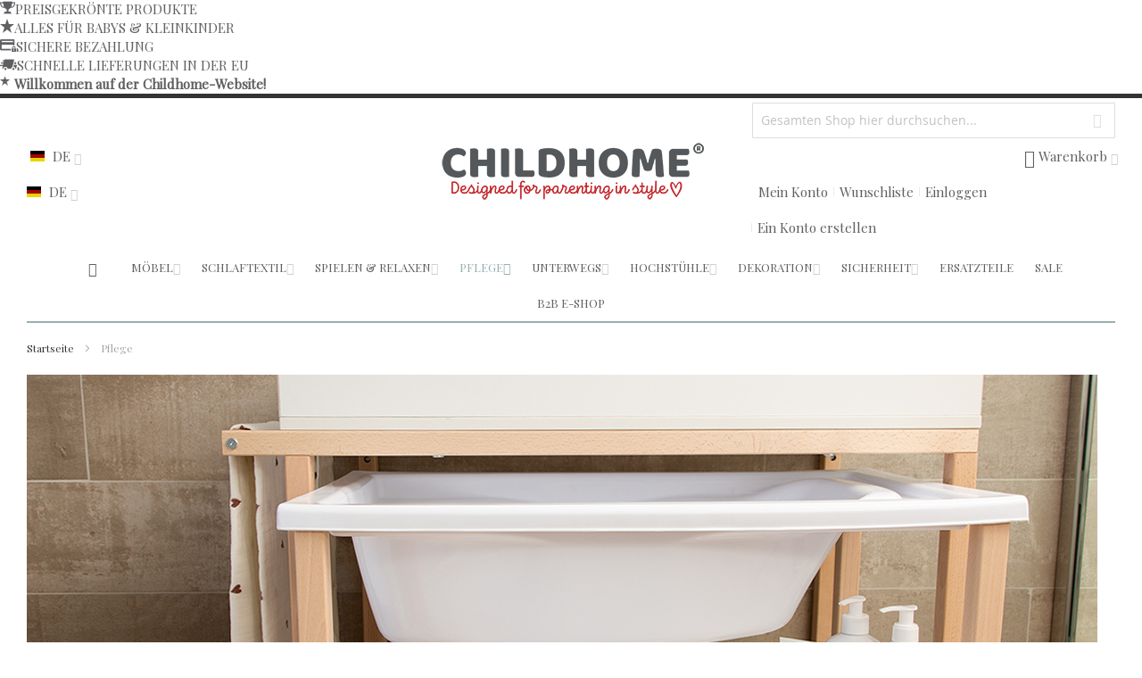

--- FILE ---
content_type: text/html; charset=UTF-8
request_url: https://childhome.com/de/pflege
body_size: 53651
content:
<!doctype html>
<html lang="de">
    <head >
        <script>
    var LOCALE = 'de\u002DDE';
    var BASE_URL = 'https\u003A\u002F\u002Fchildhome.com\u002Fde\u002F';
    var require = {
        'baseUrl': 'https\u003A\u002F\u002Fchildhome.com\u002Fstatic\u002Fversion1741155158\u002Ffrontend\u002FEwings\u002Finternal_changes\u002Fde_DE'
    };</script>        <meta charset="utf-8"/>
<meta name="title" content="Pflege | Childhome.com"/>
<meta name="description" content="Childhome Pflege online bestellen? ✓ Offizieller Childhome Webshop ✓ Alles für Babys und Kleinkinder ✓ Schnelle Lieferung weltweit"/>
<meta name="robots" content="INDEX,FOLLOW"/>
<meta name="viewport" content="width=device-width, initial-scale=1, maximum-scale=1.0"/>
<meta name="format-detection" content="telephone=no"/>
<title>Pflege | Childhome.com</title>
<link  rel="stylesheet" type="text/css"  media="all" href="https://childhome.com/static/version1741155158/frontend/Ewings/internal_changes/de_DE/mage/calendar.min.css" />
<link  rel="stylesheet" type="text/css"  media="all" href="https://childhome.com/static/version1741155158/frontend/Ewings/internal_changes/de_DE/css/styles-m.min.css" />
<link  rel="stylesheet" type="text/css"  media="all" href="https://childhome.com/static/version1741155158/frontend/Ewings/internal_changes/de_DE/Amasty_Customform/css/form-builder.min.css" />
<link  rel="stylesheet" type="text/css"  media="all" href="https://childhome.com/static/version1741155158/frontend/Ewings/internal_changes/de_DE/Amasty_Customform/css/form-render.min.css" />
<link  rel="stylesheet" type="text/css"  media="all" href="https://childhome.com/static/version1741155158/frontend/Ewings/internal_changes/de_DE/Amasty_Label/vendor/tooltipster/css/tooltipster.min.css" />
<link  rel="stylesheet" type="text/css"  media="all" href="https://childhome.com/static/version1741155158/frontend/Ewings/internal_changes/de_DE/Amasty_Storelocator/vendor/chosen/chosen.min.css" />
<link  rel="stylesheet" type="text/css"  media="all" href="https://childhome.com/static/version1741155158/frontend/Ewings/internal_changes/de_DE/MageWorx_LayeredNavigation/layerednavigation.min.css" />
<link  rel="stylesheet" type="text/css"  media="screen and (min-width: 768px)" href="https://childhome.com/static/version1741155158/frontend/Ewings/internal_changes/de_DE/css/styles-l.min.css" />
<link  rel="stylesheet" type="text/css"  media="print" href="https://childhome.com/static/version1741155158/frontend/Ewings/internal_changes/de_DE/css/print.min.css" />
<script  type="text/javascript"  src="https://childhome.com/static/version1741155158/frontend/Ewings/internal_changes/de_DE/requirejs/require.min.js"></script>
<script  type="text/javascript"  src="https://childhome.com/static/version1741155158/frontend/Ewings/internal_changes/de_DE/requirejs-min-resolver.min.js"></script>
<script  type="text/javascript"  src="https://childhome.com/static/version1741155158/frontend/Ewings/internal_changes/de_DE/mage/requirejs/mixins.min.js"></script>
<script  type="text/javascript"  src="https://childhome.com/static/version1741155158/frontend/Ewings/internal_changes/de_DE/requirejs-config.min.js"></script>
<link  rel="canonical" href="https://childhome.com/de/pflege" />
<link  rel="alternate" hreflang="nl-BE" href="https://childhome.com/nl/verzorging" />
<link  rel="alternate" hreflang="fr-FR" href="https://childhome.com/fr/soins/" />
<link  rel="alternate" hreflang="en-GB" href="https://childhome.com/en/care" />
<link  rel="alternate" hreflang="de-DE" href="https://childhome.com/de/pflege" />
<link  rel="icon" type="image/x-icon" href="https://childhome.com/media/favicon/websites/1/favicon-96x96.png" />
<link  rel="shortcut icon" type="image/x-icon" href="https://childhome.com/media/favicon/websites/1/favicon-96x96.png" />
<link rel="stylesheet" type="text/css" href="/pub/media/styles/chh-styles.css?v=3">
<link rel="stylesheet" type="text/css" href="/pub/media/styles/chh-styles-2.css?v=3">
<link rel="stylesheet" type="text/css" href="/pub/media/styles/chh-custom.css?v=3">
<meta name="facebook-domain-verification" content="5s3irz2gdqg0un1q7d2vffi6e3jflk" />             <script type="text/x-magento-init">
        {
            "*": {
                "Magento_PageCache/js/form-key-provider": {
                    "isPaginationCacheEnabled":
                        0                }
            }
        }
    </script>
<script type="text&#x2F;javascript" src="https&#x3A;&#x2F;&#x2F;chimpstatic.com&#x2F;mcjs-connected&#x2F;js&#x2F;users&#x2F;9ffa654049e31c21fe2cccf02&#x2F;f101f5fce47eb2dc54f0610ef.js" defer="defer">
</script><script>
    window.ewingsGlobalVariables = {"showFreeItemCountInMinicart":false};
</script>


<script nonce="aGZybmk2dHpibXVnZ2NwNDlnZTZ1ZTF1ZDY0cHlubGQ=">
    window.YIREO_GOOGLETAGMANAGER2_ENABLED = true;
    (function (events) {
        const initYireoGoogleTagManager2 = function () {
            events.forEach(function (eventType) {
                window.removeEventListener(eventType, initYireoGoogleTagManager2);
            });

                        (function (w, d, s, l, i) {
                w[l] = w[l] || [];
                w[l].push({'gtm.start': new Date().getTime(), event: 'gtm.js'});
                var f = d.getElementsByTagName(s)[0],
                    j = d.createElement(s),
                    dl = l != 'dataLayer' ? '&l=' + l : '';
                j.async = true;
                j.src = 'https://www.googletagmanager.com' + '/gtm.js?id=' + i + dl;
                f.parentNode.insertBefore(j, f);
            })(window, document, 'script', 'dataLayer', 'GTM-M6HWGGM');
                    }

        events.forEach(function (eventType) {
            window.addEventListener(eventType, initYireoGoogleTagManager2, {once: true, passive: true})
        })
    })(['load', 'keydown', 'mouseover', 'scroll', 'touchstart', 'wheel']);

    </script>
<link rel="stylesheet" type="text/css" media="all" href="https://childhome.com/de/asset/dynamic/assets/m/iult/f/cfg.css/" />
    <link href="//fonts.googleapis.com/css?family=Playfair+Display&display=swap" rel="stylesheet" type="text/css" />

<meta property="og:type" content="product.group"/>
<meta property="og:title" content="Pflege"/>
<meta property="og:description" content="Childhome&#x20;Pflege&#x20;online&#x20;bestellen&#x3F;&#x20;&#x2713;&#x20;Offizieller&#x20;Childhome&#x20;Webshop&#x20;&#x2713;&#x20;Alles&#x20;f&#xFC;r&#x20;Babys&#x20;und&#x20;Kleinkinder&#x20;&#x2713;&#x20;Schnelle&#x20;Lieferung&#x20;weltweit"/>
<meta property="og:url" content="https://childhome.com/de/pflege"/>
<meta property="og:site_name" content="Childhome"/>
<meta property="og:image" content="https://childhome.com/media/catalog/category/cat-care-08.png"/>
<meta property="og:image:width" content="1200"/>
<meta property="og:image:height" content="440"/>
<script type="application/ld+json">{"@context":"http:\/\/schema.org","@type":"WebSite","url":"https:\/\/childhome.com\/","name":"Childhome","about":"Sie k\u00f6nnen sichere, innovative und nachhaltige Babyartikel im Online-Webshop von Childhome kaufen."}</script><script type="application/ld+json">{"@context":"http:\/\/schema.org","@type":"HomeGoodsStore","@id":"https:\/\/childhome.com\/","name":"Childhome","description":"Childhome ist ein belgisches Familienunternehmen, das alles erm\u00f6glicht, um das Leben (junger) Familien mit sicheren, komfortablen und innovativen Babyartikeln zu erleichtern.","telephone":"+32 3 457 77 71","email":"customerservice@childhome.be","address":{"@type":"PostalAddress","addressCountry":"BE","addressLocality":"Kontich","addressRegion":"","streetAddress":"Neerveld 13b","postalCode":"2550"},"sameAs":[["https:\/\/www.instagram.com\/childhome.be\/","https:\/\/www.facebook.com\/Childhome.be","https:\/\/www.youtube.com\/channel\/UCKWhjxLyeOCDGb_eRWWMD4g","https:\/\/nl.pinterest.com\/childhome\/"]],"image":"https:\/\/childhome.com\/media\/seller_image\/default\/logo-childhome.jpg","url":"https:\/\/childhome.com\/"}</script><script type="application/ld+json">{"@context":"http:\/\/schema.org","@type":"BreadcrumbList","itemListElement":[{"@type":"ListItem","item":{"@id":"https:\/\/childhome.com\/de\/pflege","name":"Pflege"},"position":1}]}</script>    
<script type="application/ld+json">{"@context":"http:\/\/schema.org\/","@type":"WebPage","url":"https:\/\/childhome.com\/de\/pflege","mainEntity":{"@context":"http:\/\/schema.org","@type":"OfferCatalog","name":"Pflege","url":"https:\/\/childhome.com\/de\/pflege","numberOfItems":30,"itemListElement":[]},"speakable":{"@type":"SpeakableSpecification","cssSelector":[".category-description"],"xpath":["\/html\/head\/title"]}}</script>
<link rel="next" href="https://childhome.com/de/pflege?p=2" /> </head>
    <body data-container="body"
          data-mage-init='{"loaderAjax": {}, "loader": { "icon": "https://childhome.com/static/version1741155158/frontend/Ewings/internal_changes/de_DE/images/loader-2.gif"}}'
        class="base de page-with-filter page-products categorypath-pflege category-pflege catalog-category-view page-layout-2columns-left" id="html-body">
        
<script type="text/x-magento-init">
    {
        "*": {
            "Magento_PageBuilder/js/widget-initializer": {
                "config": {"[data-content-type=\"slider\"][data-appearance=\"default\"]":{"Magento_PageBuilder\/js\/content-type\/slider\/appearance\/default\/widget":false},"[data-content-type=\"map\"]":{"Magento_PageBuilder\/js\/content-type\/map\/appearance\/default\/widget":false},"[data-content-type=\"row\"]":{"Magento_PageBuilder\/js\/content-type\/row\/appearance\/default\/widget":false},"[data-content-type=\"tabs\"]":{"Magento_PageBuilder\/js\/content-type\/tabs\/appearance\/default\/widget":false},"[data-content-type=\"slide\"]":{"Magento_PageBuilder\/js\/content-type\/slide\/appearance\/default\/widget":{"buttonSelector":".pagebuilder-slide-button","showOverlay":"hover","dataRole":"slide"}},"[data-content-type=\"banner\"]":{"Magento_PageBuilder\/js\/content-type\/banner\/appearance\/default\/widget":{"buttonSelector":".pagebuilder-banner-button","showOverlay":"hover","dataRole":"banner"}},"[data-content-type=\"buttons\"]":{"Magento_PageBuilder\/js\/content-type\/buttons\/appearance\/inline\/widget":false},"[data-content-type=\"products\"][data-appearance=\"carousel\"]":{"Magento_PageBuilder\/js\/content-type\/products\/appearance\/carousel\/widget":false}},
                "breakpoints": {"desktop":{"label":"Desktop","stage":true,"default":true,"class":"desktop-switcher","icon":"Magento_PageBuilder::css\/images\/switcher\/switcher-desktop.svg","conditions":{"min-width":"1024px"},"options":{"products":{"default":{"slidesToShow":"5"}}}},"tablet":{"conditions":{"max-width":"1024px","min-width":"768px"},"options":{"products":{"default":{"slidesToShow":"4"},"continuous":{"slidesToShow":"3"}}}},"mobile":{"label":"Mobile","stage":true,"class":"mobile-switcher","icon":"Magento_PageBuilder::css\/images\/switcher\/switcher-mobile.svg","media":"only screen and (max-width: 768px)","conditions":{"max-width":"768px","min-width":"640px"},"options":{"products":{"default":{"slidesToShow":"3"}}}},"mobile-small":{"conditions":{"max-width":"640px"},"options":{"products":{"default":{"slidesToShow":"2"},"continuous":{"slidesToShow":"1"}}}}}            }
        }
    }
</script>

<div class="cookie-status-message" id="cookie-status">
    The store will not work correctly in the case when cookies are disabled.</div>
<script type="text&#x2F;javascript">document.querySelector("#cookie-status").style.display = "none";</script>
<script type="text/x-magento-init">
    {
        "*": {
            "cookieStatus": {}
        }
    }
</script>

<script type="text/x-magento-init">
    {
        "*": {
            "mage/cookies": {
                "expires": null,
                "path": "\u002F",
                "domain": ".childhome.com",
                "secure": true,
                "lifetime": "3600"
            }
        }
    }
</script>
    <noscript>
        <div class="message global noscript">
            <div class="content">
                <p>
                    <strong>JavaScript scheint in Ihrem Browser deaktiviert zu sein.</strong>
                    <span>
                        Um unsere Website in bester Weise zu erfahren, aktivieren Sie Javascript in Ihrem Browser.                    </span>
                </p>
            </div>
        </div>
    </noscript>

<script>
    window.cookiesConfig = window.cookiesConfig || {};
    window.cookiesConfig.secure = true;
</script><script>    require.config({
        map: {
            '*': {
                wysiwygAdapter: 'mage/adminhtml/wysiwyg/tiny_mce/tinymceAdapter'
            }
        }
    });</script><script>    require.config({
        paths: {
            googleMaps: 'https\u003A\u002F\u002Fmaps.googleapis.com\u002Fmaps\u002Fapi\u002Fjs\u003Fv\u003D3\u0026key\u003D'
        },
        config: {
            'Magento_PageBuilder/js/utils/map': {
                style: '',
            },
            'Magento_PageBuilder/js/content-type/map/preview': {
                apiKey: '',
                apiKeyErrorMessage: 'You\u0020must\u0020provide\u0020a\u0020valid\u0020\u003Ca\u0020href\u003D\u0027https\u003A\u002F\u002Fchildhome.com\u002Fde\u002Fadminhtml\u002Fsystem_config\u002Fedit\u002Fsection\u002Fcms\u002F\u0023cms_pagebuilder\u0027\u0020target\u003D\u0027_blank\u0027\u003EGoogle\u0020Maps\u0020API\u0020key\u003C\u002Fa\u003E\u0020to\u0020use\u0020a\u0020map.'
            },
            'Magento_PageBuilder/js/form/element/map': {
                apiKey: '',
                apiKeyErrorMessage: 'You\u0020must\u0020provide\u0020a\u0020valid\u0020\u003Ca\u0020href\u003D\u0027https\u003A\u002F\u002Fchildhome.com\u002Fde\u002Fadminhtml\u002Fsystem_config\u002Fedit\u002Fsection\u002Fcms\u002F\u0023cms_pagebuilder\u0027\u0020target\u003D\u0027_blank\u0027\u003EGoogle\u0020Maps\u0020API\u0020key\u003C\u002Fa\u003E\u0020to\u0020use\u0020a\u0020map.'
            },
        }
    });</script><script>
    require.config({
        shim: {
            'Magento_PageBuilder/js/utils/map': {
                deps: ['googleMaps']
            }
        }
    });</script>
    <script>
        require([
            'Amasty_InvisibleCaptcha/js/model/am-recaptcha',
    ], function (amRecaptchaModel) {
            amRecaptchaModel.setConfig({
                "formsToProtect": "form\u005Baction\u002A\u003D\u0022customer\u002Faccount\u002Fcreatepost\u0022\u005D,form\u005Baction\u002A\u003D\u0022customer\u002Faccount\u002FloginPost\u0022\u005D,form\u005Baction\u002A\u003D\u0022newsletter\u002Fsubscriber\u002Fnew\u0022\u005D,form\u005Baction\u002A\u003D\u0022contact\u002Findex\u002Fpost\u0022\u005D,form\u005Baction\u002A\u003D\u0022customer\u002Faccount\u002Fforgotpasswordpost\u0022\u005D,form\u005Baction\u002A\u003D\u0022review\u002Fproduct\u002Fpost\u0022\u005D,form\u005Baction\u002A\u003D\u0022customer\u002Faccount\u002Fresetpasswordpost\u0022\u005D",
                "isEnabledOnPayments": "",
                "checkoutRecaptchaValidateUrl": "https://childhome.com/de/amcapthca/checkout/validate/",
                "invisibleCaptchaCustomForm": "0",
                "recaptchaConfig": {
                    "lang": "",
                    "theme": "light",
                    "badge": "bottomright",
                    "sitekey": "6Lfd-NoUAAAAAGYoO-7EQjBE3vD4pVAHSKldldK6",
                    "size": "normal",
                    "isInvisible": false                },
                "reCaptchaErrorMessage": "Beweisen Sie, dass Sie ein Mensch sind."
            })
    });
    </script>
    <script>
        // Fix to prevent 'no reCaptcha Token' error while slow site loading.
        // Submit button should catch am-captcha.js initialization8 first
        (function () {
            if (document.readyState === 'loading') {
                document.addEventListener('DOMContentLoaded', onReadyStateListener);
            } else {
                onReadyState();
            }

            function onReadyStateListener() {
                onReadyState();
            }

            function onReadyState (formsOnPage) {
                if (typeof formsOnPage === 'undefined') {
                    let formsToProtect = "form\u005Baction\u002A\u003D\u0022customer\u002Faccount\u002Fcreatepost\u0022\u005D,form\u005Baction\u002A\u003D\u0022customer\u002Faccount\u002FloginPost\u0022\u005D,form\u005Baction\u002A\u003D\u0022newsletter\u002Fsubscriber\u002Fnew\u0022\u005D,form\u005Baction\u002A\u003D\u0022contact\u002Findex\u002Fpost\u0022\u005D,form\u005Baction\u002A\u003D\u0022customer\u002Faccount\u002Fforgotpasswordpost\u0022\u005D,form\u005Baction\u002A\u003D\u0022review\u002Fproduct\u002Fpost\u0022\u005D,form\u005Baction\u002A\u003D\u0022customer\u002Faccount\u002Fresetpasswordpost\u0022\u005D";
                    let forms = formsToProtect.split(',');

                    formsOnPage = [];
                    forms.forEach(form => {
                        let existingForm = form ? document.querySelectorAll(form) : [];

                        if (existingForm.length) {
                            formsOnPage.push(existingForm);
                        }
                    })
                }

                formsOnPage.forEach(form => {
                    let submit = form[0].querySelector('[type="submit"]');
                    if (submit) {
                        let isAlreadyDisabled = submit.getAttribute('disabled');

                        if (!isAlreadyDisabled) {
                            submit.setAttribute('disabled', true);
                            submit.setAttribute('am-captcha-protect', true);
                        }
                    }
                })
            }

                    })();
    </script>
    <script>
        require([
                'jquery',
                'Mirasvit_SearchAutocomplete/js/autocomplete',
                'Mirasvit_SearchAutocomplete/js/typeahead',
            ], function ($, autocomplete, typeahead) {
                var selector = 'input#search, input#mobile_search, .minisearch input[type="text"]';

                $(document).ready(function () {
                    $('#search_mini_form').prop("minSearchLength", 10000);

                    const $input = $(selector);

                    $input.each(function (index, searchInput) {
                                                new autocomplete($(searchInput)).init({"query":"","priceFormat":{"pattern":"%s\u00a0\u20ac","precision":2,"requiredPrecision":2,"decimalSymbol":",","groupSymbol":".","groupLength":3,"integerRequired":false},"minSearchLength":3,"url":"https:\/\/childhome.com\/de\/searchautocomplete\/ajax\/suggest\/","storeId":"4","delay":300,"isAjaxCartButton":false,"isShowCartButton":false,"isShowImage":true,"isShowPrice":true,"isShowSku":false,"isShowRating":false,"isShowDescription":true,"isShowStockStatus":false,"layout":"1column","popularTitle":"Popular Suggestions","popularSearches":["Mommy Bag","Evolu","Laufgitter","Evosit"],"isTypeaheadEnabled":false,"typeaheadUrl":"https:\/\/childhome.com\/de\/searchautocomplete\/ajax\/typeahead\/","minSuggestLength":2,"currency":"EUR","limit":30});
                    });
                });
            }
        );
    </script>

    <script id="searchAutocompletePlaceholder" type="text/x-custom-template">
    <div class="mst-searchautocomplete__autocomplete">
        <div class="mst-searchautocomplete__spinner">
            <div class="spinner-item spinner-item-1"></div>
            <div class="spinner-item spinner-item-2"></div>
            <div class="spinner-item spinner-item-3"></div>
            <div class="spinner-item spinner-item-4"></div>
        </div>

        <div class="mst-searchautocomplete__close">&times;</div>
    </div>
</script>

<script id="searchAutocompleteWrapper" type="text/x-custom-template">
    <div class="mst-searchautocomplete__wrapper">
        <div class="mst-searchautocomplete__results" data-bind="{
            visible: result().noResults == false,
            css: {
                __all: result().urlAll && result().totalItems > 0
            }
        }">
            <div data-bind="foreach: { data: result().indexes, as: 'index' }">
                <div data-bind="visible: index.totalItems, attr: {class: 'mst-searchautocomplete__index ' + index.identifier}">
                    <div class="mst-searchautocomplete__index-title">
                        <span data-bind="text: index.title"></span>
                        <span data-bind="visible: index.isShowTotals">
                            (<span data-bind="text: index.totalItems"></span>)
                        </span>
                    </div>

                    <ul data-bind="foreach: { data: index.items, as: 'item' }">
                        <li data-bind="
                            template: { name: index.identifier, data: item },
                            attr: {class: 'mst-searchautocomplete__item ' + index.identifier},
                            event: { mouseover: $parents[1].onMouseOver, mouseout: $parents[1].onMouseOut, mousedown: $parents[1].onClick },
                            css: {_active: $data.isActive}">
                        </li>
                    </ul>
                </div>
            </div>

            <div class="mst-searchautocomplete__show-all" data-bind="visible: result().urlAll && result().totalItems > 0">
                <a data-bind="attr: { href: result().urlAll }">
                    <span data-bind="text: result().textAll"></span>
                </a>
            </div>
        </div>

        <div class="mst-searchautocomplete__empty-result" data-bind="visible: result().noResults == true && !loading()">
            <span data-bind="text: result().textEmpty"></span>
        </div>
    </div>
</script>

<script id="popular" type="text/x-custom-template">
    <a class="title" data-bind="text: query"></a>
</script>

<script id="magento_search_query" type="text/x-custom-template">
    <a class="title" data-bind="text: query_text, attr: {href: url}, highlight"></a> <span class="num_results" data-bind="text: num_results"></span>
</script>

<script id="magento_catalog_product" type="text/x-custom-template">
    <!-- ko if: (imageUrl && $parents[2].config.isShowImage) -->
    <a rel="noreferrer" data-bind="attr: {href: url}">
        <div class="mst-product-image-wrapper"><img data-bind="attr: {src: imageUrl}"/></div>
    </a>
    <!-- /ko -->

    <div class="meta">
        <div class="title">
            <a rel="noreferrer" data-bind="html: name, attr: {href: url}, highlight"></a>

            <!-- ko if: (sku && $parents[2].config.isShowSku) -->
            <span class="sku" data-bind="text: sku, highlight"></span>
            <!-- /ko -->
        </div>

        <!-- ko if: (description && $parents[2].config.isShowDescription) -->
        <div class="description" data-bind="text: description, highlight"></div>
        <!-- /ko -->

        <!-- ko if: (rating && $parents[2].config.isShowRating) -->
        <div>
            <div class="rating-summary">
                <div class="rating-result">
                    <span data-bind="style: { width: rating + '%' }"></span>
                </div>
            </div>
        </div>
        <!-- /ko -->

        <!-- ko if: (stockStatus && $parents[2].config.isShowStockStatus) -->
        <span class="stock_status" data-bind="text: stockStatus, processStockStatus"></span>
        <!-- /ko -->

        <!-- ko if: (addToCartUrl && $parents[2].config.isShowCartButton) -->
        <div class="to-cart">
            <a class="action primary mst__add_to_cart" data-bind="attr: { _href: addToCartUrl }">
                <span>In den Warenkorb</span>
            </a>
        </div>
        <!-- /ko -->
    </div>

    <!-- ko if: (price && $parents[2].config.isShowPrice) -->
    <div class="store">
        <div data-bind="html: price" class="price"></div>
    </div>
    <!-- /ko -->
</script>

<script id="magento_catalog_categoryproduct" type="text/x-custom-template">
    <a class="title" data-bind="text: name, attr: {href: url}, highlight"></a>
</script>

<script id="magento_catalog_category" type="text/x-custom-template">
    <a class="title" data-bind="html: name, attr: {href: url}, highlight"></a>
</script>

<script id="magento_cms_page" type="text/x-custom-template">
    <a class="title" data-bind="text: name, attr: {href: url}, highlight"></a>
</script>

<script id="magento_catalog_attribute" type="text/x-custom-template">
    <a class="title" data-bind="text: name, attr: {href: url}, highlight"></a>
</script>

<script id="magento_catalog_attribute_2" type="text/x-custom-template">
    <a class="title" data-bind="text: name, attr: {href: url}, highlight"></a>
</script>

<script id="magento_catalog_attribute_3" type="text/x-custom-template">
    <a class="title" data-bind="text: name, attr: {href: url}, highlight"></a>
</script>

<script id="magento_catalog_attribute_4" type="text/x-custom-template">
    <a class="title" data-bind="text: name, attr: {href: url}, highlight"></a>
</script>

<script id="magento_catalog_attribute_5" type="text/x-custom-template">
    <a class="title" data-bind="text: name, attr: {href: url}, highlight"></a>
</script>

<script id="mirasvit_kb_article" type="text/x-custom-template">
    <a class="title" data-bind="text: name, attr: {href: url}, highlight"></a>
</script>

<script id="external_wordpress_post" type="text/x-custom-template">
    <a class="title" data-bind="text: name, attr: {href: url}, highlight"></a>
</script>

<script id="amasty_blog_post" type="text/x-custom-template">
    <a class="title" data-bind="text: name, attr: {href: url}, highlight"></a>
</script>

<script id="amasty_faq_question" type="text/x-custom-template">
    <a class="title" data-bind="text: name, attr: {href: url}, highlight"></a>
</script>

<script id="magefan_blog_post" type="text/x-custom-template">
    <a class="title" data-bind="text: name, attr: {href: url}, highlight"></a>
</script>

<script id="mageplaza_blog_post" type="text/x-custom-template">
    <a class="title" data-bind="text: name, attr: {href: url}, highlight"></a>
</script>

<script id="aheadworks_blog_post" type="text/x-custom-template">
    <a class="title" data-bind="text: name, attr: {href: url}, highlight"></a>
</script>

<script id="mirasvit_blog_post" type="text/x-custom-template">
    <a class="title" data-bind="text: name, attr: {href: url}, highlight"></a>
</script>

<script id="mirasvit_gry_registry" type="text/x-custom-template">
    <a class="title" data-bind="text: title, attr: {href: url}, highlight"></a>
    <p data-bind="text: name, highlight"></p>
</script>

<script id="ves_blog_post" type="text/x-custom-template">
    <a class="title" data-bind="text: name, attr: {href: url}, highlight"></a>
</script>

<script id="fishpig_glossary_word" type="text/x-custom-template">
    <a class="title" data-bind="text: name, attr: {href: url}, highlight"></a>
</script>

<script id="blackbird_contentmanager_content" type="text/x-custom-template">
    <a class="title" data-bind="text: name, attr: {href: url}, highlight"></a>
</script>

<script id="mirasvit_brand_page" type="text/x-custom-template">
    <a class="title" data-bind="text: name, attr: {href: url}, highlight"></a>
</script>

<noscript><iframe src="https://www.googletagmanager.com/ns.html?id=GTM-M6HWGGM" height="0" width="0" style="display:none;visibility:hidden"></iframe></noscript>
<div class="widget block block-static-block">
    <div data-content-type="html" data-appearance="default" data-element="main" data-decoded="true"><div class="top-block">
<div class="usp usp-1"><span class="usp-icon"><img src="https://childhome.com/media/wysiwyg/assets/icons/trophy-64px.png" width="17" /></span><span>PREISGEKRÖNTE PRODUKTE</span></div>
<div class="usp usp-2"><span class="usp-icon"><img src="https://childhome.com/media/wysiwyg/assets/icons/star-64px.png" width="16" /></span><span>ALLES FÜR BABYS & KLEINKINDER</span></div>
<div class="usp usp-3"><span class="usp-icon"><img src="https://childhome.com/media/wysiwyg/assets/icons/secure-pay-64px.png" width="18" /></span><span>SICHERE BEZAHLUNG</span></div>
<div class="usp usp-4"><span class="usp-icon"><img src="https://childhome.com/media/wysiwyg/assets/icons/delivery-64px.png" width="19" /></span><span>SCHNELLE LIEFERUNGEN IN DER EU</span></div>
</div>
<div class="top-block-mobile">
<p><img src="https://childhome.com/media/wysiwyg/assets/icons/star-64px.png" width="11" style="padding-right: 0.5rem; padding-top: 0.1rem" /><strong>Willkommen auf der Childhome-Website!</strong></p>
</div>
</div></div>
<div class="page-wrapper"><div id="header-container" class="header-container header-mobile page-header"  >
<div id="top" class="header-container2">
<div class="header-container3">

        <!-- Part of the header displayed only in mobile mode -->
    <div class="header-m-container">

        <div class="header-m-top-container">
            <div class="header-m-top header container clearer">
                <div class="inner-container">

                    
                                                                                                <div id="lang-switcher-wrapper-mobile" class="item item-right"><div class="dropdown-block show-border dropdown-block-trigger lang-switcher lang-switcher-mobile" id="switcher-language-mobile">
    <div class="dropdown-heading">
        <span class="inner-heading view-de" title="Sprache">
            <span class="label dropdown-icon" style="background-image:url('https://childhome.com/static/version1741155158/frontend/Ewings/internal_changes/de_DE/images/flags/de.png');">&nbsp;</span>
            <span class="label">DE</span>
            <span class="caret"></span>
        </span>
    </div>
    <ul class="dropdown-content">
                                    <li class="view-nl switcher-option">
                    <a href="#" data-post='{"action":"https:\/\/childhome.com\/de\/stores\/store\/redirect\/","data":{"___store":"nl","___from_store":"de","uenc":"aHR0cHM6Ly9jaGlsZGhvbWUuY29tL25sL3BmbGVnZQ,,"}}'><span class="label dropdown-icon" style="background-image:url('https://childhome.com/static/version1741155158/frontend/Ewings/internal_changes/de_DE/images/flags/nl.png');">&nbsp;</span>NL</a>
                </li>
                                                <li class="view-fr switcher-option">
                    <a href="#" data-post='{"action":"https:\/\/childhome.com\/de\/stores\/store\/redirect\/","data":{"___store":"fr","___from_store":"de","uenc":"aHR0cHM6Ly9jaGlsZGhvbWUuY29tL2ZyL3BmbGVnZQ,,"}}'><span class="label dropdown-icon" style="background-image:url('https://childhome.com/static/version1741155158/frontend/Ewings/internal_changes/de_DE/images/flags/fr.png');">&nbsp;</span>FR</a>
                </li>
                                                <li class="view-en switcher-option">
                    <a href="#" data-post='{"action":"https:\/\/childhome.com\/de\/stores\/store\/redirect\/","data":{"___store":"en","___from_store":"de","uenc":"aHR0cHM6Ly9jaGlsZGhvbWUuY29tL2VuL3BmbGVnZQ,,"}}'><span class="label dropdown-icon" style="background-image:url('https://childhome.com/static/version1741155158/frontend/Ewings/internal_changes/de_DE/images/flags/en.png');">&nbsp;</span>EN</a>
                </li>
                                            </ul>
</div>
</div>
                                            
                </div> <!-- end: inner-container -->
            </div> <!-- end: header-m-top -->
        </div> <!-- end: header-m-top-container -->

        <div class="header-m-primary-container">
            <div class="header-m-primary header container">
                <div class="inner-container">

                    
                    <!-- Mobile logo -->
                    <div class="logo-wrapper--mobile">
                        <a class="logo" href="https://childhome.com/de/" title="Childhome Logo">
    <strong>Childhome Logo</strong>
    <img src="https://childhome.com/media/logo/websites/1/Childhome_Logo-100_1.png"
         alt="Childhome Logo"
    />
</a>
                    </div>
                    <div class="clearer after-mobile-logo"></div>

                    <!-- Skip links -->
                    <div id="skip-links" class="skip-links-wrapper skip-links--4">

                                                    <div data-skiptarget="#header-nav" class="skip-link skip-nav">
                                <span class="icon ic ic-menu"></span>
                                <span class="label">Menü</span>
                            </div>
                        
                                                    <div data-skiptarget="#header-search" class="skip-link skip-search">
                                <span class="icon ic ic-search"></span>
                                <span class="label">Suche</span>
                            </div>
                        
                                                    <div data-skiptarget="#header-account" class="skip-link skip-account">
                                <span class="icon ic ic-user"></span>
                                <span class="label">Mein Konto</span>
                            </div>
                        
                        
                        
                                                                            <div id="mini-cart-marker-mobile"></div>
                            <div data-block="minicart" class="minicart-wrapper mini-cart dropdown-block show-border" id="minicart">
        <div data-skiptarget="#header-cart" class="mini-cart-heading dropdown-heading skip-link skip-cart action showcart counter-over-" data-bind="scope: 'minicart_content'">
        <span class="inner-heading">
            <span class="icon ic ic-bag5" style="font-size: 20px;"></span>
            <span class="counter qty empty ic ic-char ib ib-size-s ib-rounded"
                  data-bind="css: { empty: !!getCartParam('summary_count') == false }, blockLoader: isLoading">
                <span class="counter-number"><!-- ko text: getCartParam('summary_count') --><!-- /ko --></span>
                <span class="counter-label">
                <!-- ko if: getCartParam('summary_count') -->
                    <!-- ko text: getCartParam('summary_count') --><!-- /ko -->
                    <!-- ko i18n: 'items' --><!-- /ko -->
                <!-- /ko -->
                </span>
            </span>
            <span class="label">Warenkorb</span>
            <span class="caret"></span>
        </span>
    </div>
            <div id="header-cart" class="mini-cart-content dropdown-content skip-content skip-content--style block-cart block block-minicart empty"
            data-role="dropdownDialog"
            data-mage-init='{"dropdownDialog":{
                "triggerEvent": "click mouseenter",
                "appendTo": "[data-block=minicart]",
                "triggerTarget": ".showcart",
                "timeout": "200",
                "closeOnMouseLeave": true,
                "closeOnEscape": true,
                "parentClass": "active open",
                "buttons": []}}'>
            <div id="minicart-content-wrapper" data-bind="scope: 'minicart_content'">
                <!-- ko template: getTemplate() --><!-- /ko -->
            </div>
                    </div>
        <script>
        window.checkout = {"shoppingCartUrl":"https:\/\/childhome.com\/de\/checkout\/cart\/","checkoutUrl":"https:\/\/childhome.com\/de\/onestepcheckout\/","updateItemQtyUrl":"https:\/\/childhome.com\/de\/checkout\/sidebar\/updateItemQty\/","removeItemUrl":"https:\/\/childhome.com\/de\/checkout\/sidebar\/removeItem\/","imageTemplate":"Magento_Catalog\/product\/image_with_borders","baseUrl":"https:\/\/childhome.com\/de\/","minicartMaxItemsVisible":50,"websiteId":"1","maxItemsToDisplay":50,"storeId":"4","storeGroupId":"1","customerLoginUrl":"https:\/\/childhome.com\/de\/customer\/account\/login\/","isRedirectRequired":false,"autocomplete":"off","captcha":{"user_login":{"isCaseSensitive":false,"imageHeight":50,"imageSrc":"","refreshUrl":"https:\/\/childhome.com\/de\/captcha\/refresh\/","isRequired":false,"timestamp":1768731115}}};
    </script>
    <script type="text/x-magento-init">
    {
        "[data-block='minicart']": {
            "Magento_Ui/js/core/app": {"components":{"minicart_content":{"children":{"subtotal.container":{"children":{"subtotal":{"children":{"subtotal.totals":{"config":{"display_cart_subtotal_incl_tax":1,"display_cart_subtotal_excl_tax":0,"template":"Magento_Tax\/checkout\/minicart\/subtotal\/totals"},"children":{"subtotal.totals.msrp":{"component":"Magento_Msrp\/js\/view\/checkout\/minicart\/subtotal\/totals","config":{"displayArea":"minicart-subtotal-hidden","template":"Magento_Msrp\/checkout\/minicart\/subtotal\/totals"}}},"component":"Magento_Tax\/js\/view\/checkout\/minicart\/subtotal\/totals"}},"component":"uiComponent","config":{"template":"Magento_Checkout\/minicart\/subtotal"}}},"component":"uiComponent","config":{"displayArea":"subtotalContainer"}},"item.renderer":{"component":"Magento_Checkout\/js\/view\/cart-item-renderer","config":{"displayArea":"defaultRenderer","template":"Magento_Checkout\/minicart\/item\/default"},"children":{"item.image":{"component":"Magento_Catalog\/js\/view\/image","config":{"template":"Magento_Catalog\/product\/image","displayArea":"itemImage"}},"checkout.cart.item.price.sidebar":{"component":"uiComponent","config":{"template":"Ewings_Catalog\/minicart\/item\/price","displayArea":"priceSidebar"}}}},"extra_info":{"component":"uiComponent","config":{"displayArea":"extraInfo"}},"promotion":{"component":"uiComponent","config":{"displayArea":"promotion"}}},"config":{"itemRenderer":{"default":"defaultRenderer","simple":"defaultRenderer","virtual":"defaultRenderer"},"template":"Magento_Checkout\/minicart\/content"},"component":"Magento_Checkout\/js\/view\/minicart"}},"types":[]}        },
        "*": {
            "Magento_Ui/js/block-loader": "https://childhome.com/static/version1741155158/frontend/Ewings/internal_changes/de_DE/images/loader-1.gif"
        }
    }
    </script>
    <script type="text/javascript">
        //<![CDATA[
        requirejs(['jquery'], function(jQuery) {
            jQuery(function($) {
                // If header is in mobile mode, remove "display: block". See #10.
                $(document).on('dropdowndialogcreate', function(event) {
                    if ($('#header-container').hasClass('header-mobile'))
                    {
                        $('#header-cart').css('display', '');
                    }
                });
                $(document).on('dropdowndialogbeforeclose', function(event) {
                    $('#header-cart').data('mage-dropdownDialog').opener = $(document.body); // See #5
                });
            });
        }); //end: requirejs
        //]]>
    </script>
</div>
                        
                                                    <div id="header-nav" class="skip-content skip-content--style">
                                <div id="nav-marker-mobile"></div>
                            </div>

                                                    <div id="search-marker-mobile"></div>
                            <div id="header-search" class="skip-content skip-content--style">
<div id="block-search" class="block block-search search-wrapper">     <div class="block block-title"><strong>Suche</strong></div>
    <div class="block block-content">
        <form class="form minisearch" id="search_mini_form" action="https://childhome.com/de/catalogsearch/result/" method="get">
            <div class="field search">
                                <div class="control">
                    <input id="search"
                           data-mage-init='{"quickSearch":{
                                "formSelector":"#search_mini_form",
                                "url":"https://childhome.com/de/search/ajax/suggest/",
                                "destinationSelector":"#search_autocomplete"}
                           }'
                           type="text"
                           name="q"
                           value=""
                           placeholder="Gesamten Shop hier durchsuchen..."
                           class="input-text"
                           maxlength="128"
                           role="combobox"
                           aria-haspopup="false"
                           aria-autocomplete="both"
                           autocomplete="off"/>
                    <div id="search_autocomplete" class="search-autocomplete"></div>
                                    </div>
            </div>
            <div class="actions">
                <button id="action-search" type="submit"
                        title="Suche"
                        class="action search">
                    <span class="icon ic ic-search ib ib-square ib-hover"></span>
                </button>
            </div>
        </form>
    </div>
</div> <!-- end: block-search -->
</div>
                        
                                                    <div id="account-links-marker-mobile"></div>
                                <div id="header-account" class="account-links top-links links-wrapper-separators-left skip-content skip-content--style">
        <ul class="header links"><li><a href="https://childhome.com/de/customer/account/" id="idlK7tG0ZR" >Mein Konto</a></li><li class="link wishlist" data-bind="scope: 'wishlist'">
    <a href="https://childhome.com/de/wishlist/">Wunschliste        <!-- ko if: wishlist().counter -->
        <span data-bind="text: wishlist().counter" class="counter qty"></span>
        <!-- /ko -->
    </a>
</li>
<script type="text/x-magento-init">
    {
        "*": {
            "Magento_Ui/js/core/app": {
                "components": {
                    "wishlist": {
                        "component": "Magento_Wishlist/js/view/wishlist"
                    }
                }
            }
        }
    }

</script>
<li class="link authorization-link" data-label="oder">
    <a href="https://childhome.com/de/customer/account/login/"        >Einloggen</a>
</li>
<li><a href="https://childhome.com/de/customer/account/create/" id="idKgbC9p4F" >Ein Konto erstellen</a></li></ul>    </div>
                        
                        
                            <div class="skip-links-clearer clearer"></div>

                    </div> <!-- end: skip-links-wrapper -->

                </div> <!-- end: inner-container -->
            </div> <!-- end: header-m-primary -->
        </div> <!-- end: header-m-primary-container -->

    </div> <!-- end: header-m-container -->
    
    <!-- Part of the header displayed only in regular mode -->
    <div class="header-top-container">
        <div class="header-top header container clearer">
            <div class="inner-container">

                <a class="action skip contentarea"
   href="#contentarea">
    <span>
        Zum Inhalt springen    </span>
</a>

                                
                <div class="left-column">

                    
                    
                    
                                            <div class="item item-left local-font hidden-xs hidden-sm">
                            <div class="welcome"></div>
                        </div>
                    
                                            <div class="item item-left">
                            <div class="item link compare" data-bind="scope: 'compareProducts'" data-role="compare-products-link">
    <a class="action compare no-display" title="Produkte vergleichen"
       data-bind="attr: {'href': compareProducts().listUrl}, css: {'no-display': !compareProducts().count}"
    >
        Produkte vergleichen        <span class="counter qty" data-bind="text: compareProducts().countCaption"></span>
    </a>
</div>
<script type="text/x-magento-init">
{"[data-role=compare-products-link]": {"Magento_Ui/js/core/app": {"components":{"compareProducts":{"component":"Magento_Catalog\/js\/view\/compare-products"}}}}}
</script>
                        </div>
                    
                </div> <!-- end: left column -->

                <div class="right-column">

                    
                    
                    
                </div> <!-- end: right column -->

            </div> <!-- end: inner-container -->
        </div> <!-- end: header-top -->
    </div> <!-- end: header-top-container -->

    <div class="header-primary-container">
        <div class="header-primary header container">
            <div class="inner-container">

                
                                <div class="hp-blocks-holder">

                                            <!-- Left column -->
                        <div class="hp-block left-column grid12-4">
                            <div class="widget block block-static-block">
    <ul class="social-links">
<li><a href="https://www.instagram.com/childhome.be/"><span class="social-ig"></span></a></li>
<li><a href="https://www.facebook.com/Childhome.be"><span class="social-fb"></span></a></li>
<li><a href="https://www.youtube.com/channel/UCKWhjxLyeOCDGb_eRWWMD4g"><span class="social-yt"></span></a></li>
<li><a href="https://nl.pinterest.com/childhome/"><span class="social-pi"></span></a></li>
</ul></div>
<div class="widget block block-static-block">
    <div data-content-type="html" data-appearance="default" data-element="main" data-decoded="true"><div class="item">
    <div id="lang-switcher-wrapper-regular">
        <div class="dropdown-block show-border dropdown-block-trigger lang-switcher" id="switcher-language">
            <div class="dropdown-heading">
                <span class="inner-heading view-de" title="Sprache">
                    <span class="label dropdown-icon"
                        style="background-image:url('https://childhome.com/static/version1683293547/frontend/Ewings/internal_changes/de_DE/images/flags/de.png');">&nbsp;</span>
                    <span class="label">DE</span>
                    <span class="caret"></span>
                </span>
            </div>
            <ul class="dropdown-content" style="display: none;">
                <li class="view-nl switcher-option">
                    <a href="#"
                        data-post="{&quot;action&quot;:&quot;https:\/\/childhome.com\/de\/stores\/store\/redirect\/&quot;,&quot;data&quot;:{&quot;___store&quot;:&quot;nl&quot;,&quot;___from_store&quot;:&quot;de&quot;,&quot;uenc&quot;:&quot;aHR0cHM6Ly9kZXYuY2hpbGRob21lLmNvbS9ubC8,&quot;}}"><span
                            class="label dropdown-icon"
                            style="background-image:url('https://childhome.com/static/version1683293547/frontend/Ewings/internal_changes/de_DE/images/flags/nl.png');">&nbsp;</span>NL</a>
                </li>
                <li class="view-fr switcher-option">
                    <a href="#"
                        data-post="{&quot;action&quot;:&quot;https:\/\/childhome.com\/de\/stores\/store\/redirect\/&quot;,&quot;data&quot;:{&quot;___store&quot;:&quot;fr&quot;,&quot;___from_store&quot;:&quot;de&quot;,&quot;uenc&quot;:&quot;aHR0cHM6Ly9kZXYuY2hpbGRob21lLmNvbS9mci8,&quot;}}"><span
                            class="label dropdown-icon"
                            style="background-image:url('https://childhome.com/static/version1683293547/frontend/Ewings/internal_changes/de_DE/images/flags/fr.png');">&nbsp;</span>FR</a>
                </li>
                <li class="view-en switcher-option">
                    <a href="#"
                        data-post="{&quot;action&quot;:&quot;https:\/\/childhome.com\/de\/stores\/store\/redirect\/&quot;,&quot;data&quot;:{&quot;___store&quot;:&quot;en&quot;,&quot;___from_store&quot;:&quot;de&quot;,&quot;uenc&quot;:&quot;aHR0cHM6Ly9kZXYuY2hpbGRob21lLmNvbS9lbi8,&quot;}}"><span
                            class="label dropdown-icon"
                            style="background-image:url('https://childhome.com/static/version1683293547/frontend/Ewings/internal_changes/de_DE/images/flags/en.png');">&nbsp;</span>EN</a>
                </li>
                <li class="view-us switcher-option">
                    <a href="https://www.beaba.com/en-us/childhome.html" target="_blank"><span class="label dropdown-icon"
                            style="background-image:url('https://childhome.com/static/version1683293547/frontend/Ewings/internal_changes/en_US/images/flags/de.png');">&nbsp;</span>US</a>
                </li>
            </ul>
        </div>
    </div>
</div></div></div>
                                                                                                <div class="item"><div id="lang-switcher-wrapper-regular"><div class="dropdown-block show-border dropdown-block-trigger lang-switcher" id="switcher-language">
    <div class="dropdown-heading">
        <span class="inner-heading view-de" title="Sprache">
            <span class="label dropdown-icon" style="background-image:url('https://childhome.com/static/version1741155158/frontend/Ewings/internal_changes/de_DE/images/flags/de.png');">&nbsp;</span>
            <span class="label">DE</span>
            <span class="caret"></span>
        </span>
    </div>
    <ul class="dropdown-content">
                                    <li class="view-nl switcher-option">
                    <a href="#" data-post='{"action":"https:\/\/childhome.com\/de\/stores\/store\/redirect\/","data":{"___store":"nl","___from_store":"de","uenc":"aHR0cHM6Ly9jaGlsZGhvbWUuY29tL25sL3BmbGVnZQ,,"}}'><span class="label dropdown-icon" style="background-image:url('https://childhome.com/static/version1741155158/frontend/Ewings/internal_changes/de_DE/images/flags/nl.png');">&nbsp;</span>NL</a>
                </li>
                                                <li class="view-fr switcher-option">
                    <a href="#" data-post='{"action":"https:\/\/childhome.com\/de\/stores\/store\/redirect\/","data":{"___store":"fr","___from_store":"de","uenc":"aHR0cHM6Ly9jaGlsZGhvbWUuY29tL2ZyL3BmbGVnZQ,,"}}'><span class="label dropdown-icon" style="background-image:url('https://childhome.com/static/version1741155158/frontend/Ewings/internal_changes/de_DE/images/flags/fr.png');">&nbsp;</span>FR</a>
                </li>
                                                <li class="view-en switcher-option">
                    <a href="#" data-post='{"action":"https:\/\/childhome.com\/de\/stores\/store\/redirect\/","data":{"___store":"en","___from_store":"de","uenc":"aHR0cHM6Ly9jaGlsZGhvbWUuY29tL2VuL3BmbGVnZQ,,"}}'><span class="label dropdown-icon" style="background-image:url('https://childhome.com/static/version1741155158/frontend/Ewings/internal_changes/de_DE/images/flags/en.png');">&nbsp;</span>EN</a>
                </li>
                                            </ul>
</div>
</div></div>
                                                                                    </div> <!-- end: left column -->
                    
                                            <!-- Central column -->
                        <div class="hp-block central-column grid12-4">
                                                                                                                            <div class="item"><div class="logo-wrapper logo-wrapper--regular">        <a class="logo" href="https://childhome.com/de/" title="Childhome Logo">
            <strong>Childhome Logo</strong>
            <img src="https://childhome.com/media/logo/websites/1/Childhome_Logo-100_1.png"
                 alt="Childhome Logo"
                 width="295"                 height="61"            />
        </a>
</div></div>
                                                                                    </div> <!-- end: central column -->
                    
                                            <!-- Right column -->
                        <div class="hp-block right-column grid12-4">
                                                                                                                            <div class="item"><div id="search-marker-regular"></div></div>
                                                                    <div class="item"><div id="user-menu-wrapper-regular">
    <div id="user-menu" class="user-menu">

        
        
                    <div id="mini-cart-marker-regular"></div>        
        
                
        
        
        
                
        
                    <div id="account-links-marker-regular"></div>        
        
        
    </div> <!-- end: user-menu -->
</div>
</div>
                                                                                    </div> <!-- end: right column -->
                                        
                </div> <!-- end: hp-blocks-holder -->

            </div> <!-- end: inner-container -->
        </div> <!-- end: header-primary -->
    </div> <!-- end: header-primary-container -->

            
    <div class="nav-container skip-content sticky-container">
        <div class="nav container clearer">
            <div class="inner-container"><div class="navi-wrapper">

        <ul class="nav-holders-wrapper right-column">
        <li id="nav-holder1" class="nav-item level0 level-top nav-holder"></li>
        <li id="nav-holder2" class="nav-item level0 level-top nav-holder"></li>
        <li id="nav-holder3" class="nav-item level0 level-top nav-holder"></li>
    </ul>

            
        <div id="mobnav-trigger" class="mobnav-trigger menu-trigger">
            <div class="menu-trigger-inner">
                <span class="trigger-icon"><span class="line"></span><span class="line"></span><span class="line"></span></span>
                <span class="label">Menü</span>
            </div>
        </div>

    
        
            
        <div id="nav-marker-regular"></div>
    <nav id="mainmenu" class="navi nav-regular opt-fx-fade-inout opt-sb0 opt-sob opt-hide480 centered with-bullets">
        <ul>

                        
            
                            <li class="nav-item nav-item--home level0 level-top nav-item--homeicon">
                    <a class="level-top" href="https://childhome.com/de/"><span class="ic ic-home"></span></a>
                </li>
                        
                                        <li class="nav-item level0 nav-1 level-top first nav-item--parent classic nav-item--only-subcategories parent"><a href="https://childhome.com/de/moebel" class="level-top"><span>Möbel</span><span class="caret"></span></a><span class="opener"></span><ul class="level0 nav-submenu nav-panel--dropdown nav-panel"><li class="nav-item level1 nav-1-1 first nav-item--parent classic nav-item--only-subcategories parent"><a href="https://childhome.com/de/moebel/komplette-babyzimmer"><span>Komplette Babyzimmer</span><span class="caret"></span></a><span class="opener"></span><ul class="level1 nav-submenu nav-panel--dropdown nav-panel"><li class="nav-item level2 nav-1-1-1 first classic"><a href="https://childhome.com/de/moebel/komplette-babyzimmer/nordica"><span>Nordica</span></a></li><li class="nav-item level2 nav-1-1-2 classic"><a href="https://childhome.com/de/moebel/komplette-babyzimmer/bold-blue"><span>Bold blue</span></a></li><li class="nav-item level2 nav-1-1-3 classic"><a href="https://childhome.com/de/moebel/komplette-babyzimmer/cosy-clay"><span>Cosy Clay</span></a></li><li class="nav-item level2 nav-1-1-4 classic"><a href="https://childhome.com/de/moebel/komplette-babyzimmer/tipi"><span>Tipi</span></a></li><li class="nav-item level2 nav-1-1-5 last classic"><a href="https://childhome.com/de/moebel/komplette-babyzimmer/wonder-white"><span>Wonder white</span></a></li></ul></li><li class="nav-item level1 nav-1-2 classic"><a href="https://childhome.com/de/moebel/kleinkindbetten-und-babybetten"><span>Kleinkind- &amp; Babybetten</span></a></li><li class="nav-item level1 nav-1-3 nav-item--parent classic nav-item--only-subcategories parent"><a href="https://childhome.com/de/moebel/tipibetten-und-hausbetten"><span>Tipibetten &amp; Hausbetten</span><span class="caret"></span></a><span class="opener"></span><ul class="level1 nav-submenu nav-panel--dropdown nav-panel"><li class="nav-item level2 nav-1-3-6 first classic"><a href="https://childhome.com/de/moebel/tipibetten-und-hausbetten/bettrahmen"><span>Bettrahmen</span></a></li><li class="nav-item level2 nav-1-3-7 last classic"><a href="https://childhome.com/de/moebel/tipibetten-und-hausbetten/zubehoer"><span>Zubehör</span></a></li></ul></li><li class="nav-item level1 nav-1-4 nav-item--parent classic nav-item--only-subcategories parent"><a href="https://childhome.com/de/moebel/wiegen-und-beistellbetten"><span>Wiegen &amp; Beistellbetten</span><span class="caret"></span></a><span class="opener"></span><ul class="level1 nav-submenu nav-panel--dropdown nav-panel"><li class="nav-item level2 nav-1-4-8 first classic"><a href="https://childhome.com/de/moebel/wiegen-und-beistellbetten/wiegen-und-beistellbetten"><span>Wiegen &amp; Beistellbetten</span></a></li><li class="nav-item level2 nav-1-4-9 last classic"><a href="https://childhome.com/de/moebel/wiegen-und-beistellbetten/wiegen-kopfschutz"><span>Wiegen Kopfschutz</span></a></li></ul></li><li class="nav-item level1 nav-1-5 nav-item--parent classic nav-item--only-subcategories parent"><a href="https://childhome.com/de/moebel/laufgitter"><span>Laufgitter</span><span class="caret"></span></a><span class="opener"></span><ul class="level1 nav-submenu nav-panel--dropdown nav-panel"><li class="nav-item level2 nav-1-5-10 first last classic"><a href="https://childhome.com/de/moebel/laufgitter/laufgitter"><span>Laufgitter</span></a></li></ul></li><li class="nav-item level1 nav-1-6 classic"><a href="https://childhome.com/de/moebel/kommoden"><span>Kommoden</span></a></li><li class="nav-item level1 nav-1-7 nav-item--parent classic nav-item--only-subcategories parent"><a href="https://childhome.com/de/moebel/moseskoerbe"><span>Moseskörbe</span><span class="caret"></span></a><span class="opener"></span><ul class="level1 nav-submenu nav-panel--dropdown nav-panel"><li class="nav-item level2 nav-1-7-11 first classic"><a href="https://childhome.com/de/moebel/moseskoerbe/moseskoerbe"><span>Moseskörbe</span></a></li><li class="nav-item level2 nav-1-7-12 classic"><a href="https://childhome.com/de/moebel/moseskoerbe/moseskorbbezug"><span>Moseskorbbezug</span></a></li><li class="nav-item level2 nav-1-7-13 last classic"><a href="https://childhome.com/de/moebel/moseskoerbe/staender"><span>Ständer</span></a></li></ul></li><li class="nav-item level1 nav-1-8 classic"><a href="https://childhome.com/de/moebel/lernturm"><span>Lernturm</span></a></li><li class="nav-item level1 nav-1-9 last nav-item--parent classic nav-item--only-subcategories parent"><a href="https://childhome.com/de/moebel/zubehoer"><span>Zubehör</span><span class="caret"></span></a><span class="opener"></span><ul class="level1 nav-submenu nav-panel--dropdown nav-panel"><li class="nav-item level2 nav-1-9-14 first last classic"><a href="https://childhome.com/de/moebel/zubehoer/rausfallschutz"><span>Rausfallschutz</span></a></li></ul></li></ul></li><li class="nav-item level0 nav-2 level-top nav-item--parent classic nav-item--only-subcategories parent"><a href="https://childhome.com/de/schlaftextil" class="level-top"><span>Schlaftextil</span><span class="caret"></span></a><span class="opener"></span><ul class="level0 nav-submenu nav-panel--dropdown nav-panel"><li class="nav-item level1 nav-2-1 first nav-item--parent classic nav-item--only-subcategories parent"><a href="https://childhome.com/de/schlaftextil/kinderbett-und-babybett-textil"><span>Kinderbett &amp; Babybett Textil</span><span class="caret"></span></a><span class="opener"></span><ul class="level1 nav-submenu nav-panel--dropdown nav-panel"><li class="nav-item level2 nav-2-1-1 first classic"><a href="https://childhome.com/de/schlaftextil/kinderbett-und-babybett-textil/decken"><span>Decken</span></a></li><li class="nav-item level2 nav-2-1-2 last classic"><a href="https://childhome.com/de/schlaftextil/kinderbett-und-babybett-textil/spannbetttuecher"><span>Spannbetttücher</span></a></li></ul></li><li class="nav-item level1 nav-2-2 nav-item--parent classic nav-item--only-subcategories parent"><a href="https://childhome.com/de/schlaftextil/laufgitter-textil"><span>Laufgitter Textil</span><span class="caret"></span></a><span class="opener"></span><ul class="level1 nav-submenu nav-panel--dropdown nav-panel"><li class="nav-item level2 nav-2-2-3 first classic"><a href="https://childhome.com/de/schlaftextil/laufgitter-textil/laufgitter-schuetze"><span>Laufgitter Schütze</span></a></li><li class="nav-item level2 nav-2-2-4 last classic"><a href="https://childhome.com/de/schlaftextil/laufgitter-textil/laufgitter-einlagen"><span>Laufgitter Einlagen</span></a></li></ul></li><li class="nav-item level1 nav-2-3 classic"><a href="https://childhome.com/de/schlaftextil/einschlagdecken"><span>Einschlagdecken</span></a></li><li class="nav-item level1 nav-2-4 last nav-item--parent classic nav-item--only-subcategories parent"><a href="https://childhome.com/de/schlaftextil/matratzen"><span>Matratzen</span><span class="caret"></span></a><span class="opener"></span><ul class="level1 nav-submenu nav-panel--dropdown nav-panel"><li class="nav-item level2 nav-2-4-5 first last classic"><a href="https://childhome.com/de/schlaftextil/matratzen/matratzen"><span>Matratzen</span></a></li></ul></li></ul></li><li class="nav-item level0 nav-3 level-top nav-item--parent classic nav-item--only-subcategories parent"><a href="https://childhome.com/de/spielen-und-relaxen" class="level-top"><span>Spielen &amp; Relaxen</span><span class="caret"></span></a><span class="opener"></span><ul class="level0 nav-submenu nav-panel--dropdown nav-panel"><li class="nav-item level1 nav-3-1 first nav-item--parent classic nav-item--only-subcategories parent"><a href="https://childhome.com/de/spielen-und-relaxen/spielbogen"><span>Spielbogen</span><span class="caret"></span></a><span class="opener"></span><ul class="level1 nav-submenu nav-panel--dropdown nav-panel"><li class="nav-item level2 nav-3-1-1 first classic"><a href="https://childhome.com/de/spielen-und-relaxen/spielbogen/spielbogen-mobile"><span>Spielbogen &amp; Mobile</span></a></li><li class="nav-item level2 nav-3-1-2 last classic"><a href="https://childhome.com/de/spielen-und-relaxen/spielbogen/spielzeug"><span>Spielzeug</span></a></li></ul></li><li class="nav-item level1 nav-3-2 nav-item--parent classic nav-item--only-subcategories parent"><a href="https://childhome.com/de/spielen-und-relaxen/kinderstuehle-und-kindertische"><span>Kinderstühle &amp; -tische</span><span class="caret"></span></a><span class="opener"></span><ul class="level1 nav-submenu nav-panel--dropdown nav-panel"><li class="nav-item level2 nav-3-2-3 first last classic"><a href="https://childhome.com/de/spielen-und-relaxen/kinderstuehle-und-kindertische/kinderstuehle"><span>Kinderstühle</span></a></li></ul></li><li class="nav-item level1 nav-3-3 classic"><a href="https://childhome.com/de/spielen-und-relaxen/schaukelspielzeug"><span>Schaukelspielzeug</span></a></li><li class="nav-item level1 nav-3-4 classic"><a href="https://childhome.com/de/spielen-und-relaxen/schaukelstuehle"><span>Schaukelstühle</span></a></li><li class="nav-item level1 nav-3-5 classic"><a href="https://childhome.com/de/spielen-und-relaxen/kleines-spielzeug-und-plueschtiere"><span>Kleines Spielzeug &amp; Plüschtiere</span></a></li><li class="nav-item level1 nav-3-6 classic"><a href="https://childhome.com/de/spielen-und-relaxen/stehende-kuscheltiere"><span>Stehende Kuscheltiere</span></a></li><li class="nav-item level1 nav-3-7 classic"><a href="https://childhome.com/de/spielen-und-relaxen/spielteppiche"><span>Spielteppiche</span></a></li><li class="nav-item level1 nav-3-8 last classic"><a href="https://childhome.com/de/spielen-und-relaxen/spielzelte"><span>Spielzelte</span></a></li></ul></li><li class="nav-item level0 nav-4 active current level-top nav-item--parent classic nav-item--only-subcategories parent"><a href="https://childhome.com/de/pflege" class="level-top"><span>Pflege</span><span class="caret"></span></a><span class="opener"></span><ul class="level0 nav-submenu nav-panel--dropdown nav-panel"><li class="nav-item level1 nav-4-1 first classic"><a href="https://childhome.com/de/pflege/wickeltische"><span>Wickeltische</span></a></li><li class="nav-item level1 nav-4-2 nav-item--parent classic nav-item--only-subcategories parent"><a href="https://childhome.com/de/pflege/wickelauflage"><span>Wickelauflage</span><span class="caret"></span></a><span class="opener"></span><ul class="level1 nav-submenu nav-panel--dropdown nav-panel"><li class="nav-item level2 nav-4-2-1 first last classic"><a href="https://childhome.com/de/pflege/wickelauflage/wickelauflagebezuege"><span>Wickelauflagebezüge</span></a></li></ul></li><li class="nav-item level1 nav-4-3 last nav-item--parent classic nav-item--only-subcategories parent"><a href="https://childhome.com/de/pflege/textil"><span>Textil</span><span class="caret"></span></a><span class="opener"></span><ul class="level1 nav-submenu nav-panel--dropdown nav-panel"><li class="nav-item level2 nav-4-3-2 first last classic"><a href="https://childhome.com/de/pflege/textil/baby-badetuecher"><span>Baby Badetücher</span></a></li></ul></li></ul></li><li class="nav-item level0 nav-5 level-top nav-item--parent classic nav-item--only-subcategories parent"><a href="https://childhome.com/de/unterwegs" class="level-top"><span>Unterwegs</span><span class="caret"></span></a><span class="opener"></span><ul class="level0 nav-submenu nav-panel--dropdown nav-panel"><li class="nav-item level1 nav-5-1 first nav-item--parent classic nav-item--only-subcategories parent"><a href="https://childhome.com/de/unterwegs/buggys-und-kinderwagen"><span>Buggys &amp; Kinderwagen</span><span class="caret"></span></a><span class="opener"></span><ul class="level1 nav-submenu nav-panel--dropdown nav-panel"><li class="nav-item level2 nav-5-1-1 first classic"><a href="https://childhome.com/de/unterwegs/buggys-und-kinderwagen/geschwisterkinderwagen"><span>Geschwisterkinderwagen</span></a></li><li class="nav-item level2 nav-5-1-2 last classic"><a href="https://childhome.com/de/unterwegs/buggys-und-kinderwagen/aufbewahrung-und-regenschuetze"><span>Aufbewahrung- &amp; Regenschütze</span></a></li></ul></li><li class="nav-item level1 nav-5-2 classic"><a href="https://childhome.com/de/unterwegs/autositze-und-zubehor"><span>Autositze &amp; Zubehör</span></a></li><li class="nav-item level1 nav-5-3 last nav-item--parent classic nav-item--only-subcategories parent"><a href="https://childhome.com/de/unterwegs/wickeltaschen"><span>Wickeltaschen</span><span class="caret"></span></a><span class="opener"></span><ul class="level1 nav-submenu nav-panel--dropdown nav-panel"><li class="nav-item level2 nav-5-3-3 first classic"><a href="https://childhome.com/de/unterwegs/wickeltaschen/mommy-bags"><span>Mommy Bag ®</span></a></li><li class="nav-item level2 nav-5-3-4 classic"><a href="https://childhome.com/de/unterwegs/wickeltaschen/mommy-club"><span>Mommy Club</span></a></li><li class="nav-item level2 nav-5-3-5 classic"><a href="https://childhome.com/de/unterwegs/wickeltaschen/family-bags"><span>Family Bag</span></a></li><li class="nav-item level2 nav-5-3-6 classic"><a href="https://childhome.com/de/unterwegs/wickeltaschen/family-club"><span>Family Club</span></a></li><li class="nav-item level2 nav-5-3-7 classic"><a href="https://childhome.com/de/unterwegs/wickeltaschen/signature-collection"><span>Signature Collection</span></a></li><li class="nav-item level2 nav-5-3-8 classic"><a href="https://childhome.com/de/unterwegs/wickeltaschen/kids-bags"><span>Kids bags</span></a></li><li class="nav-item level2 nav-5-3-9 classic"><a href="https://childhome.com/de/unterwegs/wickeltaschen/baby-necessities"><span>Baby Necessities</span></a></li><li class="nav-item level2 nav-5-3-10 classic"><a href="https://childhome.com/de/unterwegs/wickeltaschen/banana-bags"><span>Banana Bag</span></a></li><li class="nav-item level2 nav-5-3-11 classic"><a href="https://childhome.com/de/unterwegs/wickeltaschen/daddy-bags"><span>Daddy Bag</span></a></li><li class="nav-item level2 nav-5-3-12 last classic"><a href="https://childhome.com/de/unterwegs/wickeltaschen/grandparents-bag"><span>Grandparents bag</span></a></li></ul></li></ul></li><li class="nav-item level0 nav-6 level-top nav-item--parent classic nav-item--only-subcategories parent"><a href="https://childhome.com/de/hochstuehle" class="level-top"><span>Hochstühle</span><span class="caret"></span></a><span class="opener"></span><ul class="level0 nav-submenu nav-panel--dropdown nav-panel"><li class="nav-item level1 nav-6-1 first nav-item--parent classic nav-item--only-subcategories parent"><a href="https://childhome.com/de/hochstuehle/hochstuehle"><span>Hochstühle</span><span class="caret"></span></a><span class="opener"></span><ul class="level1 nav-submenu nav-panel--dropdown nav-panel"><li class="nav-item level2 nav-6-1-1 first classic"><a href="https://childhome.com/de/hochstuehle/hochstuehle/evolu"><span>Evolu</span></a></li><li class="nav-item level2 nav-6-1-2 classic"><a href="https://childhome.com/de/hochstuehle/hochstuehle/evolu-newborn-seat"><span>Evolu Newborn Seat</span></a></li><li class="nav-item level2 nav-6-1-3 classic"><a href="https://childhome.com/de/hochstuehle/hochstuehle/evolu-zubehoer"><span>Evolu Zubehör</span></a></li><li class="nav-item level2 nav-6-1-4 classic"><a href="https://childhome.com/de/hochstuehle/hochstuehle/evosit"><span>Evosit</span></a></li><li class="nav-item level2 nav-6-1-5 last classic"><a href="https://childhome.com/de/hochstuehle/hochstuehle/evowood"><span>Evowood</span></a></li></ul></li><li class="nav-item level1 nav-6-2 last classic"><a href="https://childhome.com/de/hochstuehle/sitzverkleinerer"><span>Sitzverkleinerer</span></a></li></ul></li><li class="nav-item level0 nav-7 level-top nav-item--parent classic nav-item--only-subcategories parent"><a href="https://childhome.com/de/dekoration" class="level-top"><span>Dekoration</span><span class="caret"></span></a><span class="opener"></span><ul class="level0 nav-submenu nav-panel--dropdown nav-panel"><li class="nav-item level1 nav-7-1 first classic"><a href="https://childhome.com/de/dekoration/kleiderbuegel-und-kleiderstaender"><span>Kleiderbügel &amp; Kleiderständer</span></a></li><li class="nav-item level1 nav-7-2 classic"><a href="https://childhome.com/de/dekoration/dekokissen"><span>Dekokissen</span></a></li><li class="nav-item level1 nav-7-3 classic"><a href="https://childhome.com/de/dekoration/aufbewahrungskoerbe"><span>Aufbewahrungskörbe</span></a></li><li class="nav-item level1 nav-7-4 nav-item--parent classic nav-item--only-subcategories parent"><a href="https://childhome.com/de/dekoration/wanddekoration"><span>Wanddekoration</span><span class="caret"></span></a><span class="opener"></span><ul class="level1 nav-submenu nav-panel--dropdown nav-panel"><li class="nav-item level2 nav-7-4-1 first classic"><a href="https://childhome.com/de/dekoration/wanddekoration/spiegel"><span>Spiegel</span></a></li><li class="nav-item level2 nav-7-4-2 classic"><a href="https://childhome.com/de/dekoration/wanddekoration/gemaelde"><span>Gemälde</span></a></li><li class="nav-item level2 nav-7-4-3 classic"><a href="https://childhome.com/de/dekoration/wanddekoration/wanddeko-artikel"><span>Wanddeko Artikel</span></a></li><li class="nav-item level2 nav-7-4-4 last classic"><a href="https://childhome.com/de/dekoration/wanddekoration/wandregale"><span>Wandregale</span></a></li></ul></li><li class="nav-item level1 nav-7-5 last classic"><a href="https://childhome.com/de/dekoration/kuscheltiere"><span>Kuscheltiere</span></a></li></ul></li><li class="nav-item level0 nav-8 level-top nav-item--parent classic nav-item--only-subcategories parent"><a href="https://childhome.com/de/sicherheit" class="level-top"><span>Sicherheit</span><span class="caret"></span></a><span class="opener"></span><ul class="level0 nav-submenu nav-panel--dropdown nav-panel"><li class="nav-item level1 nav-8-1 first classic"><a href="https://childhome.com/de/sicherheit/sicherheitsgitter"><span>Sicherheitsgitter</span></a></li><li class="nav-item level1 nav-8-2 last classic"><a href="https://childhome.com/de/sicherheit/sicherheitprodukte"><span>Sicherheitprodukte</span></a></li></ul></li><li class="nav-item level0 nav-9 level-top classic"><a href="https://childhome.com/de/spareparts" class="level-top"><span>Ersatzteile</span></a></li><li class="nav-item level0 nav-10 level-top last classic"><a href="https://childhome.com/de/sonderangebote" class="level-top"><span>Sale</span></a></li>                    
                                    
                                        <li class="nav-item level0 nav-10 level-top b2b-shop"><a href="https://b2b.childhome.com/deu" class="level-top"><span>B2B E-SHOP</span></a></li>                        
        </ul>
    </nav>

    <div class="nav-border-bottom"></div>

</div> <!-- end: navi-wrapper -->
<script type="text/javascript">
//<![CDATA[

requirejs(['jquery', 'ultramegamenu'], function(jQuery, ultramegamenu) {

    var topMenuContainer = jQuery('#mainmenu');
    var topMenuSettings = {
        mobileMenuThreshold: 992        , isVerticalLayout: false        , vertnavTriggerSelector: '#vertnav-trigger'
        , mode: 0                , initVerticalMenuCollapsed: true        , outermostContainer: jQuery('.hp-blocks-holder')        , fullWidthDdContainer: jQuery('.hp-blocks-holder')    };
    var theTopMenu = topMenuContainer.ultramegamenu(topMenuSettings).data("infortis-ultramegamenu");
    theTopMenu.enableDropdowns();

        
        jQuery(function($) {

            var itemsList = topMenuContainer.children('ul'); // itemsList.css('background-color', 'yellow'); ///

            // Non-clickable links
            itemsList.on('click', '.no-click', function(e) {
                e.preventDefault();
            });

        }); //end: on document ready

        jQuery(window).on("load", function() {

            var menubar = topMenuContainer;
            var isTouchDevice = ('ontouchstart' in window) || (navigator.msMaxTouchPoints > 0);
            if (isTouchDevice)
            {
                menubar.on('click', 'a', function(e) {

                    var link = jQuery(this);
                    if (!menubar.hasClass('nav-mobile') && link.parent().hasClass('nav-item--parent'))
                    {
                        if (!link.hasClass('ready'))
                        {
                            e.preventDefault();
                            menubar.find('.ready').removeClass('ready');
                            link.parents('li').children('a').addClass('ready');
                        }
                    }

                }); //end: on click
            } //end: if isTouchDevice

        }); //end: on load

    
        //KKO-2396: show titles inside submenu dropdown
        
}); //end: requirejs

//]]>
</script>
</div>
        </div>
    </div>    
</div> <!-- end: header-container3 -->
</div> <!-- end: header-container2 -->
</div> <!-- end: header-container -->
<script type="text/javascript">
//<![CDATA[

requirejs(['jquery', 'smartheader', 'stickyheader', 'dropdownDialog'], function(jQuery, smartheader, stickyheader, dropdownDialog) {

    var theHeaderContainer = jQuery('#header-container');

        
        //alert('header tpl, before smartheader');

        theHeaderContainer.smartheader();

    
    jQuery(function($) {

        //console.log('header tpl, on(ready), ater smartheader');
        //alert('header tpl, on(ready), ater smartheader');

        
            // Skip Links
            var skipContents = $('.skip-content');
            var skipLinks = $('.skip-link');

            skipLinks.on('click', function (event) {

                // In case skip link is "a" tag
                event.preventDefault();

                var self = $(this);
                var target = self.data('skiptarget');

                // Get target element
                var elem = $(target);

                // Check if stub is open
                var isSkipContentOpen = elem.hasClass('skip-active') ? 1 : 0;

                // Hide all stubs
                skipLinks.removeClass('skip-active');
                skipContents.removeClass('skip-active');

                // Toggle stubs
                if (isSkipContentOpen) {
                    self.removeClass('skip-active');
                } else {
                    self.addClass('skip-active');
                    elem.addClass('skip-active');
                }
            });

        
        
            var stickyHeaderSettings = {
                stickyThreshold: 992            };
            theHeaderContainer.stickyheader(stickyHeaderSettings);

        
    }); //end: on document ready

}); //end: requirejs

//]]>
</script>
<script type="text/javascript">
//<![CDATA[

    //Expose the header container if jQuery script (smartheader) failed

    // var jsHeaderContainerObject = document.getElementById("header-container");
    // if (jsHeaderContainerObject.style.display == 'none')
    // {
    //     jsHeaderContainerObject.style.display = "block";
    //     jsHeaderContainerObject.classList.add("js-shown"); ///
    // }

//]]>
</script>
<div class="main-container"><div class="main container"><div class="inner-container"><div class="breadcrumbs">
    <ul class="items">
                    <li class="item home">
                            <a href="https://childhome.com/de/"
                   title="Zur Startseite">
                    Startseite                </a>
                        </li>
                    <li class="item category173">
                            <strong>Pflege</strong>
                        </li>
            </ul>
</div>
<main id="maincontent" class="page-main"><a id="contentarea" tabindex="-1"></a>
<div class="page messages"><div data-placeholder="messages"></div>
<div data-bind="scope: 'messages'">
    <!-- ko if: cookieMessages && cookieMessages.length > 0 -->
    <div aria-atomic="true" role="alert" data-bind="foreach: { data: cookieMessages, as: 'message' }" class="messages">
        <div data-bind="attr: {
            class: 'message-' + message.type + ' ' + message.type + ' message',
            'data-ui-id': 'message-' + message.type
        }">
            <div data-bind="html: $parent.prepareMessageForHtml(message.text)"></div>
        </div>
    </div>
    <!-- /ko -->

    <!-- ko if: messages().messages && messages().messages.length > 0 -->
    <div aria-atomic="true" role="alert" class="messages" data-bind="foreach: {
        data: messages().messages, as: 'message'
    }">
        <div data-bind="attr: {
            class: 'message-' + message.type + ' ' + message.type + ' message',
            'data-ui-id': 'message-' + message.type
        }">
            <div data-bind="html: $parent.prepareMessageForHtml(message.text)"></div>
        </div>
    </div>
    <!-- /ko -->
</div>
<script type="text/x-magento-init">
    {
        "*": {
            "Magento_Ui/js/core/app": {
                "components": {
                        "messages": {
                            "component": "Magento_Theme/js/view/messages"
                        }
                    }
                }
            }
    }
</script>
</div><div class="category-view"><div class="category-image"><img src="https://childhome.com/media/catalog/category/cat-care-08.png" alt="Pflege" title="Pflege" class="image" /></div><div class="page-title-wrapper">
    <h1 class="page-title"
         id="page-title-heading"                     aria-labelledby="page-title-heading&#x20;toolbar-amount"
        >
        <span class="base" data-ui-id="page-title-wrapper" >Pflege</span>    </h1>
    </div>
    <div class="category-description">
                            <div data-content-type="row" data-appearance="contained" data-element="main">
                <div data-enable-parallax="0" data-parallax-speed="0.5" data-background-images="{}" data-element="inner"
                     style="justify-content: flex-start; display: flex; flex-direction: column;
                     background-position: left top; background-size: cover; background-repeat: no-repeat;
                     background-attachment: scroll; border-style: none; border-width: 1px; border-radius: 0px;
                     margin: 0px 0px 10px; padding: 10px;">
                    <div data-content-type="html" data-appearance="default" data-element="main"
                         style="border-style: none; border-width: 1px; border-radius: 0px; margin: 0px; padding: 0px;">
                        Childhome legt Wert auf höchsten Komfort für die Kleinsten,  denn Sicherheit und Komfort sind das A und O bei der Säuglingspflege. Bei uns finden Sie ein breitgefächertes Sortiment an hochwertigen Wickeltischen, Wickelkissen, Wickeltaschen, Badewannen, Pflegetextilien und Dosen. Bei allen Artikeln gehen Benutzerfreundlichkeit Hand in Hand mit schönen Designs. Eine Kombination, die überzeugt. So können Sie Ihrem kleinen Liebling jederzeit und überall eine optimale und zugleich stilvolle Pflege zukommen lassen. Zuhause und unterwegs.                    </div>
                </div>
            </div>
            </div>
</div><div data-content-type="html" data-appearance="default" data-element="main" data-decoded="true"><div class="row row-bottom-gutter subcategories">
<div class="grid12-2">
<a class="sub-cat" href="/de/pflege/wickeltische">
<img src="https://childhome.com/media/wysiwyg/categories/changing_tables202208.png" alt="Wickeltische" />
<h4>Wickeltische</h4>
</a>
</div>

<div class="grid12-2">
<a class="sub-cat" href="/de/pflege/wickeltaschen">
<img src="https://childhome.com/media/wysiwyg/categories/nursery-bags.png" alt="Wickeltaschen" />
<h4>Wickeltaschen</h4>
</a>
</div>
<div class="grid12-2">
<a class="sub-cat" href="/de/pflege/baeder-und-zubehoer">
<img src="https://childhome.com/media/wysiwyg/categories/baths.png" alt="Bäder" />
<h4>Bäder</h4>
</a>
</div>
<div class="grid12-2">
<a class="sub-cat" href="/de/pflege/textil">
<img src="https://childhome.com/media/wysiwyg/categories/textiles.png" alt="Textil" />
<h4>Textil</h4>
</a>
</div>

<!-- DISABLE
<div class="grid12-2">
<a class="sub-cat" href="/de/pflege/toepfchen">
<img src="https://childhome.com/media/wysiwyg/categories/potties.png" alt="Töpfchen" />
<h4>Töpfchen</h4>
</a>
</div>
-->

</div>

</div><div class="columns"><div class="column main"><input name="form_key" type="hidden" value="w4f0LDKRkgGsf3QP" /><div id="authenticationPopup" data-bind="scope:'authenticationPopup', style: {display: 'none'}">
        <script>window.authenticationPopup = {"autocomplete":"off","customerRegisterUrl":"https:\/\/childhome.com\/de\/customer\/account\/create\/","customerForgotPasswordUrl":"https:\/\/childhome.com\/de\/customer\/account\/forgotpassword\/","baseUrl":"https:\/\/childhome.com\/de\/","customerLoginUrl":"https:\/\/childhome.com\/de\/customer\/ajax\/login\/"}</script>    <!-- ko template: getTemplate() --><!-- /ko -->
        <script type="text/x-magento-init">
        {
            "#authenticationPopup": {
                "Magento_Ui/js/core/app": {"components":{"authenticationPopup":{"component":"Magento_Customer\/js\/view\/authentication-popup","children":{"messages":{"component":"Magento_Ui\/js\/view\/messages","displayArea":"messages"},"captcha":{"component":"Magento_Captcha\/js\/view\/checkout\/loginCaptcha","displayArea":"additional-login-form-fields","formId":"user_login","configSource":"checkout"}}}}}            },
            "*": {
                "Magento_Ui/js/block-loader": "https\u003A\u002F\u002Fchildhome.com\u002Fstatic\u002Fversion1741155158\u002Ffrontend\u002FEwings\u002Finternal_changes\u002Fde_DE\u002Fimages\u002Floader\u002D1.gif"
                            }
        }
    </script>
</div>
<script type="text/x-magento-init">
    {
        "*": {
            "Magento_Customer/js/section-config": {
                "sections": {"stores\/store\/switch":["*"],"stores\/store\/switchrequest":["*"],"directory\/currency\/switch":["*"],"*":["messages","location"],"customer\/account\/logout":["*","recently_viewed_product","recently_compared_product","persistent"],"customer\/account\/loginpost":["*"],"customer\/account\/createpost":["*"],"customer\/account\/editpost":["*"],"customer\/ajax\/login":["checkout-data","cart","captcha"],"catalog\/product_compare\/add":["compare-products"],"catalog\/product_compare\/remove":["compare-products"],"catalog\/product_compare\/clear":["compare-products"],"sales\/guest\/reorder":["cart","ammessages"],"sales\/order\/reorder":["cart","ammessages"],"checkout\/cart\/add":["cart","directory-data","ammessages","multisafepay-payment-request"],"checkout\/cart\/delete":["cart","ammessages","multisafepay-payment-request"],"checkout\/cart\/updatepost":["cart","ammessages","multisafepay-payment-request"],"checkout\/cart\/updateitemoptions":["cart","ammessages","multisafepay-payment-request"],"checkout\/cart\/couponpost":["cart","ammessages","multisafepay-payment-request"],"checkout\/cart\/estimatepost":["cart","ammessages","multisafepay-payment-request"],"checkout\/cart\/estimateupdatepost":["cart","ammessages","multisafepay-payment-request"],"checkout\/onepage\/saveorder":["cart","checkout-data","last-ordered-items","ammessages","multisafepay-payment-request"],"checkout\/sidebar\/removeitem":["cart","ammessages","multisafepay-payment-request"],"checkout\/sidebar\/updateitemqty":["cart","ammessages","multisafepay-payment-request"],"rest\/*\/v1\/carts\/*\/payment-information":["cart","last-ordered-items","captcha","instant-purchase","ammessages","osc-data","mpdt-data","multisafepay-payment-request"],"rest\/*\/v1\/guest-carts\/*\/payment-information":["cart","captcha","ammessages","osc-data","mpdt-data","multisafepay-payment-request"],"rest\/*\/v1\/guest-carts\/*\/selected-payment-method":["cart","checkout-data","ammessages","osc-data","multisafepay-payment-request"],"rest\/*\/v1\/carts\/*\/selected-payment-method":["cart","checkout-data","instant-purchase","ammessages","osc-data","multisafepay-payment-request"],"customer\/address\/*":["instant-purchase"],"customer\/account\/*":["instant-purchase"],"vault\/cards\/deleteaction":["instant-purchase"],"paypal\/express\/placeorder":["cart","checkout-data","ammessages"],"paypal\/payflowexpress\/placeorder":["cart","checkout-data","ammessages"],"paypal\/express\/onauthorization":["cart","checkout-data","ammessages"],"persistent\/index\/unsetcookie":["persistent"],"review\/product\/post":["review"],"wishlist\/index\/add":["wishlist","customer"],"wishlist\/index\/remove":["wishlist"],"wishlist\/index\/updateitemoptions":["wishlist"],"wishlist\/index\/update":["wishlist"],"wishlist\/index\/cart":["wishlist","cart"],"wishlist\/index\/fromcart":["wishlist","cart"],"wishlist\/index\/allcart":["wishlist","cart"],"wishlist\/shared\/allcart":["wishlist","cart"],"wishlist\/shared\/cart":["cart"],"amasty_promo\/cart\/add":["cart","ammessages"],"braintree\/paypal\/placeorder":["ammessages"],"authorizenet\/directpost_payment\/place":["ammessages"],"multishipping\/checkout\/overviewpost":["ammessages"],"euvat\/vatnumber\/validation":["cart","checkout-data"],"rest\/*\/v1\/carts\/*\/update-item":["cart","checkout-data"],"rest\/*\/v1\/guest-carts\/*\/update-item":["cart","checkout-data"],"rest\/*\/v1\/guest-carts\/*\/remove-item":["cart","checkout-data"],"rest\/*\/v1\/carts\/*\/remove-item":["cart","checkout-data"],"rest\/*\/v1\/guest-carts\/*\/shipping-information":["multisafepay-payment-request"],"rest\/*\/v1\/carts\/*\/shipping-information":["multisafepay-payment-request"],"rest\/*\/v1\/guest-carts\/*\/set-payment-information":["multisafepay-payment-request"],"rest\/*\/v1\/carts\/*\/set-payment-information":["multisafepay-payment-request"],"rest\/*\/v1\/guest-carts\/*\/totals":["multisafepay-payment-request"],"rest\/*\/v1\/carts\/*\/totals":["multisafepay-payment-request"],"checkout\/index\/index":["gtm-checkout"],"checkout\/onepage\/success":["gtm-checkout"]},
                "clientSideSections": ["checkout-data","cart-data","osc-data","mpdt-data"],
                "baseUrls": ["https:\/\/childhome.com\/de\/"],
                "sectionNames": ["messages","customer","compare-products","last-ordered-items","cart","directory-data","captcha","instant-purchase","loggedAsCustomer","persistent","review","wishlist","ammessages","location","checkout-data","multisafepay-payment-request","gtm-checkout","recently_viewed_product","recently_compared_product","product_data_storage","paypal-billing-agreement"]            }
        }
    }
</script>
<script type="text/x-magento-init">
    {
        "*": {
            "Magento_Customer/js/customer-data": {
                "sectionLoadUrl": "https\u003A\u002F\u002Fchildhome.com\u002Fde\u002Fcustomer\u002Fsection\u002Fload\u002F",
                "expirableSectionLifetime": 60,
                "expirableSectionNames": ["cart","persistent"],
                "cookieLifeTime": "3600",
                "updateSessionUrl": "https\u003A\u002F\u002Fchildhome.com\u002Fde\u002Fcustomer\u002Faccount\u002FupdateSession\u002F"
            }
        }
    }
</script>
<script type="text/x-magento-init">
    {
        "*": {
            "Magento_Customer/js/invalidation-processor": {
                "invalidationRules": {
                    "website-rule": {
                        "Magento_Customer/js/invalidation-rules/website-rule": {
                            "scopeConfig": {
                                "websiteId": "1"
                            }
                        }
                    }
                }
            }
        }
    }
</script>
<script type="text/x-magento-init">
    {
        "body": {
            "pageCache": {"url":"https:\/\/childhome.com\/de\/page_cache\/block\/render\/id\/173\/","handles":["default","catalog_category_view","catalog_category_view_type_layered","catalog_category_view_displaymode_products","catalog_category_view_id_173","catalog_category_view_layout_update_d8992303bd26e0c73af1049b161e966363cd5b71","yireo_googletagmanager2","yireo_googletagmanager2_catalog_category_view"],"originalRequest":{"route":"catalog","controller":"category","action":"view","uri":"\/de\/pflege"},"versionCookieName":"private_content_version"}        }
    }
</script>
<div id="monkey_campaign" style="display:none;"
     data-mage-init='{"campaigncatcher":{"checkCampaignUrl": "https://childhome.com/de/mailchimp/campaign/check/"}}'>
</div>

    <script>
        require(['jquery', 'Magefan_Blog/js/lib/mfblogunveil', 'domReady!'], function($){
            $('.mfblogunveil').mfblogunveil();
        });
    </script>

                            <div class="toolbar toolbar-products" data-mage-init='{"productListToolbarForm":{"mode":"product_list_mode","direction":"product_list_dir","order":"product_list_order","limit":"product_list_limit","modeDefault":"grid","directionDefault":"asc","orderDefault":"position","limitDefault":30,"url":"https:\/\/childhome.com\/de\/pflege","formKey":"w4f0LDKRkgGsf3QP","post":false}}'>
                                        <div class="modes">
                    </div>
                                    <p class="toolbar-amount" id="toolbar-amount">
            Artikel <span class="toolbar-number">1</span>-<span class="toolbar-number">30</span> von <span class="toolbar-number">88</span>    </p>
                            <div class="toolbar-sorter sorter">
    <label class="sorter-label" for="sorter">Sortieren nach</label>
    <select id="sorter" data-role="sorter" class="sorter-options">
                    <option value="position"
                                    selected="selected"
                                >
                Reihenfolge            </option>
                    <option value="name"
                                >
                Artikelname            </option>
                    <option value="price"
                                >
                Preis            </option>
            </select>
            <a title="Absteigend&#x20;sortieren"
           href="#"
           class="action sorter-action sort-asc"
           data-role="direction-switcher"
           data-value="desc">
            <span>Absteigend sortieren</span>
        </a>
    </div>
                        </div>
        <script type="text/x-magento-init">
    {
        "body": {
            "addToWishlist": {"productType":["simple","virtual","bundle","downloadable","grouped","configurable"]}        }
    }
</script>
        <div class="products wrapper grid items-grid items-grid-partitioned category-products-grid centered hover-effect equal-height size-s ">
        <ol class="products list items product-items itemgrid">
                                                <li class="item product product-item attribute-set-id-4">
                <div class="product-item-info imgdim-x" data-container="product-grid">
                    
                                        <div class="product-item-img">
                                                    <a href="https://childhome.com/de/banana-bag-on-the-go-hufttasche-teddy-altweiss-cwbanatw" class="product photo product-item-photo" tabindex="-1" style="max-width:208px;">
                                                                                
                                <span class="product-image-container product-image-container-8988">
    <span class="product-image-wrapper">
        <img class="product-image-photo"
                        src="https://childhome.com/media/catalog/product/cache/e609c1919babaf428d6ab30365008aff/c/w/cwbanatw_product_face_1_1717068388.png"
            loading="lazy"
            width="208"
            height="260"
            alt="Banana&#x20;Bag&#x20;On&#x20;The&#x20;Go&#x20;H&#xFC;fttasche&#x20;-&#x20;Teddy&#x20;Altweiss"/></span>
</span>
<style>.product-image-container-8988 {
    width: 208px;
}
.product-image-container-8988 span.product-image-wrapper {
    padding-bottom: 125%;
}</style><script type="text&#x2F;javascript">prodImageContainers = document.querySelectorAll(".product-image-container-8988");
for (var i = 0; i < prodImageContainers.length; i++) {
    prodImageContainers[i].style.width = "208px";
}
prodImageContainersWrappers = document.querySelectorAll(
    ".product-image-container-8988  span.product-image-wrapper"
);
for (var i = 0; i < prodImageContainersWrappers.length; i++) {
    prodImageContainersWrappers[i].style.paddingBottom = "125%";
}</script>
                            
                                                                                        <img class="alt-img" src="https://childhome.com/media/catalog/product/cache/e609c1919babaf428d6ab30365008aff/c/w/cwbanatw_product_amb_3_1716997648.jpg" alt="Banana Bag On The Go Hüfttasche - Teddy Altweiss" />                            
                        </a>

                                                
                                                
                    </div> <!-- end: product-item-img -->
                    <div class="product details product-item-details">

                                                <strong class="product name product-item-name product-name">
                            <a class="product-item-link"
                               href="https://childhome.com/de/banana-bag-on-the-go-hufttasche-teddy-altweiss-cwbanatw" title="Banana Bag On The Go Hüfttasche - Teddy Altweiss">
                                Banana Bag On The Go Hüfttasche - Teddy Altweiss                            </a>
                        </strong>
                        
                                                    <div class="product-sku">
                                CWBANATW                            </div>
                        
                                                
                        
                        
                                                                                                                                                                                    <script nonce="aGZybmk2dHpibXVnZ2NwNDlnZTZ1ZTF1ZDY0cHlubGQ=">
    window['YIREO_GOOGLETAGMANAGER2_PRODUCT_DATA_ID_8988'] = {"item_id":"CWBANATW","item_sku":"CWBANATW","magento_sku":"CWBANATW","magento_id":"8988","item_name":"Banana Bag On The Go H\u00fcfttasche - Teddy Altweiss","item_list_id":"275","item_list_name":"Banana Bag","price":49.95,"item_category":"Banana Bag","item_category2":"Pflege","item_category3":"Unterwegs","item_category4":"Banana Bag","item_category5":"Wickeltaschen","index":0};
</script>
                                                                                    
                                                
                                                                                                                        <div class="price-box price-final_price" data-role="priceBox" data-product-id="8988" data-price-box="product-id-8988">
    

<span class="price-container price-final_price&#x20;tax&#x20;weee"
        >
        <span  id="product-price-8988"                data-price-amount="49.95"
        data-price-type="finalPrice"
        class="price-wrapper "
    ><span class="price">49,95 €</span></span>
        </span>

</div>                                                                                    
                                                                    <div class="ewings-stock-indicator in-stock-green">
                            <div class="ewings-stock-indicator-label">Großer Lager.</div>
                        </div>
                                                                                        
                        
                        <div class="product-item-inner" data-product-sku="CWBANATW">

                            
                            <div class="product actions product-item-actions ">
                                                                    <div class="actions-primary">
                                                                                        <form data-role="tocart-form" action="https://childhome.com/de/checkout/cart/add/uenc/aHR0cHM6Ly9jaGlsZGhvbWUuY29tL2RlL3BmbGVnZQ%2C%2C/product/8988/"
                                                  method="post"
                                                  data-mage-init='{"validation": {}}'
                                                  data-product-sku="CWBANATW"
                                                                                                    >
                                                <input type="hidden" name="product" value="8988">
                                                <input type="hidden" name="uenc" value="aHR0cHM6Ly9jaGlsZGhvbWUuY29tL2RlL2NoZWNrb3V0L2NhcnQvYWRkL3VlbmMvYUhSMGNITTZMeTlqYUdsc1pHaHZiV1V1WTI5dEwyUmxMM0JtYkdWblpRJTJDJTJDL3Byb2R1Y3QvODk4OC8,">
                                                <input name="form_key" type="hidden" value="w4f0LDKRkgGsf3QP" />                                                                                                <input type="button"
                                                        title="In den Warenkorb"
                                                        class="action tocart primary" value="In den Warenkorb">
                                            </form>
                                                                                            


<script type="text/x-magento-init">
    {
        "[data-role=tocart-form-qty]": {
            "catalogAddToCart": {
                "product_sku": "CWBANATW"
            }
        }
    }
</script>
                                                                                                                                        

                                                                                                                        </div>
                                                                                                                                                                            <div data-role="add-to-links" class="actions-secondary addto-links addto-links-icons">
            <a href="#"
                class="action towishlist "
                title="Zur Wunschliste hinzufügen"
                aria-label="Zur Wunschliste hinzufügen"
                data-post='{"action":"https:\/\/childhome.com\/de\/wishlist\/index\/add\/","data":{"product":8988,"uenc":"aHR0cHM6Ly9jaGlsZGhvbWUuY29tL2RlL3BmbGVnZQ,,"}}'
                data-action="add-to-wishlist"
                role="button">
                    <span class="icon ib ib-hover ic ic-heart "></span>
                    <span class="label">Zur Wunschliste hinzufügen</span>
            </a>
            
            <a href="#"
                class="action tocompare "
                title="Zur Vergleichsliste hinzufügen"
                aria-label="Zur Vergleichsliste hinzufügen"
                data-post='{"action":"https:\/\/childhome.com\/de\/catalog\/product_compare\/add\/","data":{"product":"8988","uenc":"aHR0cHM6Ly9jaGlsZGhvbWUuY29tL2RlL3BmbGVnZQ,,"}}'
                role="button">
                    <span class="icon ib ib-hover ic ic-compare "></span>
                    <span class="label">Zur Vergleichsliste hinzufügen</span>
            </a>
            </div>
                                                                                                </div> <!-- end: product-item-actions -->

                            
                        </div> <!-- end: product-item-inner -->

                                                            </div> <!-- end: product-item-details -->
                    
                </div> <!-- end: product-item-info -->
            </li>
                                    <li class="item product product-item attribute-set-id-4">
                <div class="product-item-info imgdim-x" data-container="product-grid">
                    
                                        <div class="product-item-img">
                                                    <a href="https://childhome.com/de/my-first-bag-kinderrucksack-teddy-altweiss-cwkidbtw" class="product photo product-item-photo" tabindex="-1" style="max-width:208px;">
                                                                                
                                <span class="product-image-container product-image-container-8989">
    <span class="product-image-wrapper">
        <img class="product-image-photo"
                        src="https://childhome.com/media/catalog/product/cache/e609c1919babaf428d6ab30365008aff/c/w/cwkidbtw_product_face_1_1714136224.png"
            loading="lazy"
            width="208"
            height="260"
            alt="My&#x20;First&#x20;Bag&#x20;Kinderrucksack&#x20;-&#x20;Teddy&#x20;Altweiss"/></span>
</span>
<style>.product-image-container-8989 {
    width: 208px;
}
.product-image-container-8989 span.product-image-wrapper {
    padding-bottom: 125%;
}</style><script type="text&#x2F;javascript">prodImageContainers = document.querySelectorAll(".product-image-container-8989");
for (var i = 0; i < prodImageContainers.length; i++) {
    prodImageContainers[i].style.width = "208px";
}
prodImageContainersWrappers = document.querySelectorAll(
    ".product-image-container-8989  span.product-image-wrapper"
);
for (var i = 0; i < prodImageContainersWrappers.length; i++) {
    prodImageContainersWrappers[i].style.paddingBottom = "125%";
}</script>
    <div class="amasty-label-container
            amasty-label-container-5-8989-cat            amasty-label-for-8989"
         style="display: none; margin-top: 5px;"
         data-mage-init='{"Amasty_Label/js/initLabel":{
             "mode": "cat",
             "isAdminArea": "",
             "config": {"position":"top-right","size":"100%","path":".product-image-container, .product-item-photo, .cdz-product-top","mode":"prod","move":0,"product":"8989","label":5,"margin":0,"alignment":0,"order":0,"redirect_url":"","tooltip":{"backgroundColor":"","color":"","status":1,"content":""}},
             "productId": "8989",
             "selector": ".amasty-label-container-5-8989-cat"
        }}'>
        <div class="amlabel-text">
                    </div>

                    <img id="amasty-label-image-5-8989-cat"
                 class="amasty-label-image"
                 width="100%"
                 height="100%"
                 src="https://childhome.com/media/amasty/amlabel/bestseller-3_1.png"
                 style="opacity: 1 !important;vertical-align: top;"
                 title="My&#x20;First&#x20;Bag&#x20;Kinderrucksack&#x20;-&#x20;Teddy&#x20;Altweiss"
                 alt="My&#x20;First&#x20;Bag&#x20;Kinderrucksack&#x20;-&#x20;Teddy&#x20;Altweiss"
            >
            </div>

                            
                                                                                        <img class="alt-img" src="https://childhome.com/media/catalog/product/cache/e609c1919babaf428d6ab30365008aff/c/w/cwkidbtw_product_amb_1_1746907451.jpg" alt="My First Bag Kinderrucksack - Teddy Altweiss" />                            
                        </a>

                                                
                                                
                    </div> <!-- end: product-item-img -->
                    <div class="product details product-item-details">

                                                <strong class="product name product-item-name product-name">
                            <a class="product-item-link"
                               href="https://childhome.com/de/my-first-bag-kinderrucksack-teddy-altweiss-cwkidbtw" title="My First Bag Kinderrucksack - Teddy Altweiss">
                                My First Bag Kinderrucksack - Teddy Altweiss                            </a>
                        </strong>
                        
                                                    <div class="product-sku">
                                CWKIDBTW                            </div>
                        
                                                
                        
                        
                                                                                                                                                                                    <script nonce="aGZybmk2dHpibXVnZ2NwNDlnZTZ1ZTF1ZDY0cHlubGQ=">
    window['YIREO_GOOGLETAGMANAGER2_PRODUCT_DATA_ID_8989'] = {"item_id":"CWKIDBTW","item_sku":"CWKIDBTW","magento_sku":"CWKIDBTW","magento_id":"8989","item_name":"My First Bag Kinderrucksack - Teddy Altweiss","item_list_id":"173","item_list_name":"Pflege","price":44.95,"item_category":"Pflege","item_category2":"Unterwegs","item_category3":"Wickeltaschen","item_category4":"Simply Off White","item_category5":"Bestsellers","index":1};
</script>
                                                                                    
                                                
                                                                                                                        <div class="price-box price-final_price" data-role="priceBox" data-product-id="8989" data-price-box="product-id-8989">
    

<span class="price-container price-final_price&#x20;tax&#x20;weee"
        >
        <span  id="product-price-8989"                data-price-amount="44.95"
        data-price-type="finalPrice"
        class="price-wrapper "
    ><span class="price">44,95 €</span></span>
        </span>

</div>                                                                                    
                                                                    <div class="ewings-stock-indicator in-stock-green">
                            <div class="ewings-stock-indicator-label">Großer Lager.</div>
                        </div>
                                                                                        
                        
                        <div class="product-item-inner" data-product-sku="CWKIDBTW">

                            
                            <div class="product actions product-item-actions ">
                                                                    <div class="actions-primary">
                                                                                        <form data-role="tocart-form" action="https://childhome.com/de/checkout/cart/add/uenc/aHR0cHM6Ly9jaGlsZGhvbWUuY29tL2RlL3BmbGVnZQ%2C%2C/product/8989/"
                                                  method="post"
                                                  data-mage-init='{"validation": {}}'
                                                  data-product-sku="CWKIDBTW"
                                                                                                    >
                                                <input type="hidden" name="product" value="8989">
                                                <input type="hidden" name="uenc" value="aHR0cHM6Ly9jaGlsZGhvbWUuY29tL2RlL2NoZWNrb3V0L2NhcnQvYWRkL3VlbmMvYUhSMGNITTZMeTlqYUdsc1pHaHZiV1V1WTI5dEwyUmxMM0JtYkdWblpRJTJDJTJDL3Byb2R1Y3QvODk4OS8,">
                                                <input name="form_key" type="hidden" value="w4f0LDKRkgGsf3QP" />                                                                                                <input type="button"
                                                        title="In den Warenkorb"
                                                        class="action tocart primary" value="In den Warenkorb">
                                            </form>
                                                                                            


<script type="text/x-magento-init">
    {
        "[data-role=tocart-form-qty]": {
            "catalogAddToCart": {
                "product_sku": "CWKIDBTW"
            }
        }
    }
</script>
                                                                                                                                        

                                                                                                                        </div>
                                                                                                                                                                            <div data-role="add-to-links" class="actions-secondary addto-links addto-links-icons">
            <a href="#"
                class="action towishlist "
                title="Zur Wunschliste hinzufügen"
                aria-label="Zur Wunschliste hinzufügen"
                data-post='{"action":"https:\/\/childhome.com\/de\/wishlist\/index\/add\/","data":{"product":8989,"uenc":"aHR0cHM6Ly9jaGlsZGhvbWUuY29tL2RlL3BmbGVnZQ,,"}}'
                data-action="add-to-wishlist"
                role="button">
                    <span class="icon ib ib-hover ic ic-heart "></span>
                    <span class="label">Zur Wunschliste hinzufügen</span>
            </a>
            
            <a href="#"
                class="action tocompare "
                title="Zur Vergleichsliste hinzufügen"
                aria-label="Zur Vergleichsliste hinzufügen"
                data-post='{"action":"https:\/\/childhome.com\/de\/catalog\/product_compare\/add\/","data":{"product":"8989","uenc":"aHR0cHM6Ly9jaGlsZGhvbWUuY29tL2RlL3BmbGVnZQ,,"}}'
                role="button">
                    <span class="icon ib ib-hover ic ic-compare "></span>
                    <span class="label">Zur Vergleichsliste hinzufügen</span>
            </a>
            </div>
                                                                                                </div> <!-- end: product-item-actions -->

                            
                        </div> <!-- end: product-item-inner -->

                                                            </div> <!-- end: product-item-details -->
                    
                </div> <!-- end: product-item-info -->
            </li>
                                    <li class="item product product-item attribute-set-id-4">
                <div class="product-item-info imgdim-x" data-container="product-grid">
                    
                                        <div class="product-item-img">
                                                    <a href="https://childhome.com/de/family-bag-wickeltasche-teddy-altweiss-cwfbtw" class="product photo product-item-photo" tabindex="-1" style="max-width:208px;">
                                                                                
                                <span class="product-image-container product-image-container-8990">
    <span class="product-image-wrapper">
        <img class="product-image-photo"
                        src="https://childhome.com/media/catalog/product/cache/e609c1919babaf428d6ab30365008aff/c/w/cwfbtw_product_face_1_1739359954.png"
            loading="lazy"
            width="208"
            height="260"
            alt="Family&#x20;Bag&#x20;Wickeltasche&#x20;-&#x20;Teddy&#x20;Altweiss"/></span>
</span>
<style>.product-image-container-8990 {
    width: 208px;
}
.product-image-container-8990 span.product-image-wrapper {
    padding-bottom: 125%;
}</style><script type="text&#x2F;javascript">prodImageContainers = document.querySelectorAll(".product-image-container-8990");
for (var i = 0; i < prodImageContainers.length; i++) {
    prodImageContainers[i].style.width = "208px";
}
prodImageContainersWrappers = document.querySelectorAll(
    ".product-image-container-8990  span.product-image-wrapper"
);
for (var i = 0; i < prodImageContainersWrappers.length; i++) {
    prodImageContainersWrappers[i].style.paddingBottom = "125%";
}</script>
    <div class="amasty-label-container
            amasty-label-container-5-8990-cat            amasty-label-for-8990"
         style="display: none; margin-top: 5px;"
         data-mage-init='{"Amasty_Label/js/initLabel":{
             "mode": "cat",
             "isAdminArea": "",
             "config": {"position":"top-right","size":"100%","path":".product-image-container, .product-item-photo, .cdz-product-top","mode":"prod","move":0,"product":"8990","label":5,"margin":0,"alignment":0,"order":0,"redirect_url":"","tooltip":{"backgroundColor":"","color":"","status":1,"content":""}},
             "productId": "8990",
             "selector": ".amasty-label-container-5-8990-cat"
        }}'>
        <div class="amlabel-text">
                    </div>

                    <img id="amasty-label-image-5-8990-cat"
                 class="amasty-label-image"
                 width="100%"
                 height="100%"
                 src="https://childhome.com/media/amasty/amlabel/bestseller-3_1.png"
                 style="opacity: 1 !important;vertical-align: top;"
                 title="Family&#x20;Bag&#x20;Wickeltasche&#x20;-&#x20;Teddy&#x20;Altweiss"
                 alt="Family&#x20;Bag&#x20;Wickeltasche&#x20;-&#x20;Teddy&#x20;Altweiss"
            >
            </div>

                            
                                                                                        <img class="alt-img" src="https://childhome.com/media/catalog/product/cache/e609c1919babaf428d6ab30365008aff/c/w/cwfbtw_product_amb_14_1712864865.jpg" alt="Family Bag Wickeltasche - Teddy Altweiss" />                            
                        </a>

                                                
                                                
                    </div> <!-- end: product-item-img -->
                    <div class="product details product-item-details">

                                                <strong class="product name product-item-name product-name">
                            <a class="product-item-link"
                               href="https://childhome.com/de/family-bag-wickeltasche-teddy-altweiss-cwfbtw" title="Family Bag Wickeltasche - Teddy Altweiss">
                                Family Bag Wickeltasche - Teddy Altweiss                            </a>
                        </strong>
                        
                                                    <div class="product-sku">
                                CWFBTW                            </div>
                        
                                                
                        
                        
                                                                                                                                                                                    <script nonce="aGZybmk2dHpibXVnZ2NwNDlnZTZ1ZTF1ZDY0cHlubGQ=">
    window['YIREO_GOOGLETAGMANAGER2_PRODUCT_DATA_ID_8990'] = {"item_id":"CWFBTW","item_sku":"CWFBTW","magento_sku":"CWFBTW","magento_id":"8990","item_name":"Family Bag Wickeltasche - Teddy Altweiss","item_list_id":"173","item_list_name":"Pflege","price":59.95,"item_category":"Pflege","item_category2":"Unterwegs","item_category3":"Wickeltaschen","item_category4":"Simply Off White","item_category5":"Bestsellers","index":2};
</script>
                                                                                    
                                                
                                                                                                                        <div class="price-box price-final_price" data-role="priceBox" data-product-id="8990" data-price-box="product-id-8990">
    

<span class="price-container price-final_price&#x20;tax&#x20;weee"
        >
        <span  id="product-price-8990"                data-price-amount="59.95"
        data-price-type="finalPrice"
        class="price-wrapper "
    ><span class="price">59,95 €</span></span>
        </span>

</div>                                                                                    
                                                                    <div class="ewings-stock-indicator in-stock-green">
                            <div class="ewings-stock-indicator-label">Großer Lager.</div>
                        </div>
                                                                                        
                        
                        <div class="product-item-inner" data-product-sku="CWFBTW">

                            
                            <div class="product actions product-item-actions ">
                                                                    <div class="actions-primary">
                                                                                        <form data-role="tocart-form" action="https://childhome.com/de/checkout/cart/add/uenc/aHR0cHM6Ly9jaGlsZGhvbWUuY29tL2RlL3BmbGVnZQ%2C%2C/product/8990/"
                                                  method="post"
                                                  data-mage-init='{"validation": {}}'
                                                  data-product-sku="CWFBTW"
                                                                                                    >
                                                <input type="hidden" name="product" value="8990">
                                                <input type="hidden" name="uenc" value="aHR0cHM6Ly9jaGlsZGhvbWUuY29tL2RlL2NoZWNrb3V0L2NhcnQvYWRkL3VlbmMvYUhSMGNITTZMeTlqYUdsc1pHaHZiV1V1WTI5dEwyUmxMM0JtYkdWblpRJTJDJTJDL3Byb2R1Y3QvODk5MC8,">
                                                <input name="form_key" type="hidden" value="w4f0LDKRkgGsf3QP" />                                                                                                <input type="button"
                                                        title="In den Warenkorb"
                                                        class="action tocart primary" value="In den Warenkorb">
                                            </form>
                                                                                            


<script type="text/x-magento-init">
    {
        "[data-role=tocart-form-qty]": {
            "catalogAddToCart": {
                "product_sku": "CWFBTW"
            }
        }
    }
</script>
                                                                                                                                        

                                                                                                                        </div>
                                                                                                                                                                            <div data-role="add-to-links" class="actions-secondary addto-links addto-links-icons">
            <a href="#"
                class="action towishlist "
                title="Zur Wunschliste hinzufügen"
                aria-label="Zur Wunschliste hinzufügen"
                data-post='{"action":"https:\/\/childhome.com\/de\/wishlist\/index\/add\/","data":{"product":8990,"uenc":"aHR0cHM6Ly9jaGlsZGhvbWUuY29tL2RlL3BmbGVnZQ,,"}}'
                data-action="add-to-wishlist"
                role="button">
                    <span class="icon ib ib-hover ic ic-heart "></span>
                    <span class="label">Zur Wunschliste hinzufügen</span>
            </a>
            
            <a href="#"
                class="action tocompare "
                title="Zur Vergleichsliste hinzufügen"
                aria-label="Zur Vergleichsliste hinzufügen"
                data-post='{"action":"https:\/\/childhome.com\/de\/catalog\/product_compare\/add\/","data":{"product":"8990","uenc":"aHR0cHM6Ly9jaGlsZGhvbWUuY29tL2RlL3BmbGVnZQ,,"}}'
                role="button">
                    <span class="icon ib ib-hover ic ic-compare "></span>
                    <span class="label">Zur Vergleichsliste hinzufügen</span>
            </a>
            </div>
                                                                                                </div> <!-- end: product-item-actions -->

                            
                        </div> <!-- end: product-item-inner -->

                                                            </div> <!-- end: product-item-details -->
                    
                </div> <!-- end: product-item-info -->
            </li>
                                    <li class="item product product-item attribute-set-id-4">
                <div class="product-item-info imgdim-x" data-container="product-grid">
                    
                                        <div class="product-item-img">
                                                    <a href="https://childhome.com/de/mommy-bag-r-wickeltasche-teddy-altweiss-cwmbbtw" class="product photo product-item-photo" tabindex="-1" style="max-width:208px;">
                                                                                
                                <span class="product-image-container product-image-container-8991">
    <span class="product-image-wrapper">
        <img class="product-image-photo"
                        src="https://childhome.com/media/catalog/product/cache/e609c1919babaf428d6ab30365008aff/c/w/cwmbbtw_product_face_1_1712865440.png"
            loading="lazy"
            width="208"
            height="260"
            alt="Mommy&#x20;Bag&#x20;&#xAE;&#x20;Wickeltasche&#x20;-&#x20;Teddy&#x20;Altweiss"/></span>
</span>
<style>.product-image-container-8991 {
    width: 208px;
}
.product-image-container-8991 span.product-image-wrapper {
    padding-bottom: 125%;
}</style><script type="text&#x2F;javascript">prodImageContainers = document.querySelectorAll(".product-image-container-8991");
for (var i = 0; i < prodImageContainers.length; i++) {
    prodImageContainers[i].style.width = "208px";
}
prodImageContainersWrappers = document.querySelectorAll(
    ".product-image-container-8991  span.product-image-wrapper"
);
for (var i = 0; i < prodImageContainersWrappers.length; i++) {
    prodImageContainersWrappers[i].style.paddingBottom = "125%";
}</script>
    <div class="amasty-label-container
            amasty-label-container-5-8991-cat            amasty-label-for-8991"
         style="display: none; margin-top: 5px;"
         data-mage-init='{"Amasty_Label/js/initLabel":{
             "mode": "cat",
             "isAdminArea": "",
             "config": {"position":"top-right","size":"100%","path":".product-image-container, .product-item-photo, .cdz-product-top","mode":"prod","move":0,"product":"8991","label":5,"margin":0,"alignment":0,"order":0,"redirect_url":"","tooltip":{"backgroundColor":"","color":"","status":1,"content":""}},
             "productId": "8991",
             "selector": ".amasty-label-container-5-8991-cat"
        }}'>
        <div class="amlabel-text">
                    </div>

                    <img id="amasty-label-image-5-8991-cat"
                 class="amasty-label-image"
                 width="100%"
                 height="100%"
                 src="https://childhome.com/media/amasty/amlabel/bestseller-3_1.png"
                 style="opacity: 1 !important;vertical-align: top;"
                 title="Mommy&#x20;Bag&#x20;&#xAE;&#x20;Wickeltasche&#x20;-&#x20;Teddy&#x20;Altweiss"
                 alt="Mommy&#x20;Bag&#x20;&#xAE;&#x20;Wickeltasche&#x20;-&#x20;Teddy&#x20;Altweiss"
            >
            </div>

                            
                                                                                        <img class="alt-img" src="https://childhome.com/media/catalog/product/cache/e609c1919babaf428d6ab30365008aff/c/w/cwmbbtw_product_amb_1_1746907462.jpg" alt="Mommy Bag ® Wickeltasche - Teddy Altweiss" />                            
                        </a>

                                                
                                                
                    </div> <!-- end: product-item-img -->
                    <div class="product details product-item-details">

                                                <strong class="product name product-item-name product-name">
                            <a class="product-item-link"
                               href="https://childhome.com/de/mommy-bag-r-wickeltasche-teddy-altweiss-cwmbbtw" title="Mommy Bag ® Wickeltasche - Teddy Altweiss">
                                Mommy Bag ® Wickeltasche - Teddy Altweiss                            </a>
                        </strong>
                        
                                                    <div class="product-sku">
                                CWMBBTW                            </div>
                        
                                                
                        
                        
                                                                                                                                                                                    <script nonce="aGZybmk2dHpibXVnZ2NwNDlnZTZ1ZTF1ZDY0cHlubGQ=">
    window['YIREO_GOOGLETAGMANAGER2_PRODUCT_DATA_ID_8991'] = {"item_id":"CWMBBTW","item_sku":"CWMBBTW","magento_sku":"CWMBBTW","magento_id":"8991","item_name":"Mommy Bag \u00ae Wickeltasche - Teddy Altweiss","item_list_id":"173","item_list_name":"Pflege","price":119,"item_category":"Pflege","item_category2":"Unterwegs","item_category3":"Wickeltaschen","item_category4":"Simply Off White","item_category5":"Bestsellers","index":3};
</script>
                                                                                    
                                                
                                                                                                                        <div class="price-box price-final_price" data-role="priceBox" data-product-id="8991" data-price-box="product-id-8991">
    

<span class="price-container price-final_price&#x20;tax&#x20;weee"
        >
        <span  id="product-price-8991"                data-price-amount="119"
        data-price-type="finalPrice"
        class="price-wrapper "
    ><span class="price">119,00 €</span></span>
        </span>

</div>                                                                                    
                                                                    <div class="ewings-stock-indicator in-stock-green">
                            <div class="ewings-stock-indicator-label">Großer Lager.</div>
                        </div>
                                                                                        
                        
                        <div class="product-item-inner" data-product-sku="CWMBBTW">

                            
                            <div class="product actions product-item-actions ">
                                                                    <div class="actions-primary">
                                                                                        <form data-role="tocart-form" action="https://childhome.com/de/checkout/cart/add/uenc/aHR0cHM6Ly9jaGlsZGhvbWUuY29tL2RlL3BmbGVnZQ%2C%2C/product/8991/"
                                                  method="post"
                                                  data-mage-init='{"validation": {}}'
                                                  data-product-sku="CWMBBTW"
                                                                                                    >
                                                <input type="hidden" name="product" value="8991">
                                                <input type="hidden" name="uenc" value="aHR0cHM6Ly9jaGlsZGhvbWUuY29tL2RlL2NoZWNrb3V0L2NhcnQvYWRkL3VlbmMvYUhSMGNITTZMeTlqYUdsc1pHaHZiV1V1WTI5dEwyUmxMM0JtYkdWblpRJTJDJTJDL3Byb2R1Y3QvODk5MS8,">
                                                <input name="form_key" type="hidden" value="w4f0LDKRkgGsf3QP" />                                                                                                <input type="button"
                                                        title="In den Warenkorb"
                                                        class="action tocart primary" value="In den Warenkorb">
                                            </form>
                                                                                            


<script type="text/x-magento-init">
    {
        "[data-role=tocart-form-qty]": {
            "catalogAddToCart": {
                "product_sku": "CWMBBTW"
            }
        }
    }
</script>
                                                                                                                                        

                                                                                                                        </div>
                                                                                                                                                                            <div data-role="add-to-links" class="actions-secondary addto-links addto-links-icons">
            <a href="#"
                class="action towishlist "
                title="Zur Wunschliste hinzufügen"
                aria-label="Zur Wunschliste hinzufügen"
                data-post='{"action":"https:\/\/childhome.com\/de\/wishlist\/index\/add\/","data":{"product":8991,"uenc":"aHR0cHM6Ly9jaGlsZGhvbWUuY29tL2RlL3BmbGVnZQ,,"}}'
                data-action="add-to-wishlist"
                role="button">
                    <span class="icon ib ib-hover ic ic-heart "></span>
                    <span class="label">Zur Wunschliste hinzufügen</span>
            </a>
            
            <a href="#"
                class="action tocompare "
                title="Zur Vergleichsliste hinzufügen"
                aria-label="Zur Vergleichsliste hinzufügen"
                data-post='{"action":"https:\/\/childhome.com\/de\/catalog\/product_compare\/add\/","data":{"product":"8991","uenc":"aHR0cHM6Ly9jaGlsZGhvbWUuY29tL2RlL3BmbGVnZQ,,"}}'
                role="button">
                    <span class="icon ib ib-hover ic ic-compare "></span>
                    <span class="label">Zur Vergleichsliste hinzufügen</span>
            </a>
            </div>
                                                                                                </div> <!-- end: product-item-actions -->

                            
                        </div> <!-- end: product-item-inner -->

                                                            </div> <!-- end: product-item-details -->
                    
                </div> <!-- end: product-item-info -->
            </li>
                                    <li class="item product product-item attribute-set-id-4">
                <div class="product-item-info imgdim-x" data-container="product-grid">
                    
                                        <div class="product-item-img">
                                                    <a href="https://childhome.com/de/baby-necessities-kulturbeutel-teddy-altweiss-cwnestw" class="product photo product-item-photo" tabindex="-1" style="max-width:208px;">
                                                                                
                                <span class="product-image-container product-image-container-9025">
    <span class="product-image-wrapper">
        <img class="product-image-photo"
                        src="https://childhome.com/media/catalog/product/cache/e609c1919babaf428d6ab30365008aff/c/w/cwnestw_product_face_1_1717068720.png"
            loading="lazy"
            width="208"
            height="260"
            alt="Baby&#x20;Necessities&#x20;Kulturbeutel&#x20;-&#x20;Teddy&#x20;-&#x20;Altweiss"/></span>
</span>
<style>.product-image-container-9025 {
    width: 208px;
}
.product-image-container-9025 span.product-image-wrapper {
    padding-bottom: 125%;
}</style><script type="text&#x2F;javascript">prodImageContainers = document.querySelectorAll(".product-image-container-9025");
for (var i = 0; i < prodImageContainers.length; i++) {
    prodImageContainers[i].style.width = "208px";
}
prodImageContainersWrappers = document.querySelectorAll(
    ".product-image-container-9025  span.product-image-wrapper"
);
for (var i = 0; i < prodImageContainersWrappers.length; i++) {
    prodImageContainersWrappers[i].style.paddingBottom = "125%";
}</script>
                            
                                                                                        <img class="alt-img" src="https://childhome.com/media/catalog/product/cache/e609c1919babaf428d6ab30365008aff/c/w/cwnestw_product_amb_4_1716997987.jpg" alt="Baby Necessities Kulturbeutel - Teddy - Altweiss" />                            
                        </a>

                                                
                                                
                    </div> <!-- end: product-item-img -->
                    <div class="product details product-item-details">

                                                <strong class="product name product-item-name product-name">
                            <a class="product-item-link"
                               href="https://childhome.com/de/baby-necessities-kulturbeutel-teddy-altweiss-cwnestw" title="Baby Necessities Kulturbeutel - Teddy - Altweiss">
                                Baby Necessities Kulturbeutel - Teddy - Altweiss                            </a>
                        </strong>
                        
                                                    <div class="product-sku">
                                CWNESTW                            </div>
                        
                                                
                        
                        
                                                                                                                                                                                    <script nonce="aGZybmk2dHpibXVnZ2NwNDlnZTZ1ZTF1ZDY0cHlubGQ=">
    window['YIREO_GOOGLETAGMANAGER2_PRODUCT_DATA_ID_9025'] = {"item_id":"CWNESTW","item_sku":"CWNESTW","magento_sku":"CWNESTW","magento_id":"9025","item_name":"Baby Necessities Kulturbeutel - Teddy - Altweiss","item_list_id":"173","item_list_name":"Pflege","price":42.95,"item_category":"Pflege","item_category2":"Unterwegs","item_category3":"Wickeltaschen","item_category4":"Simply Off White","item_category5":"Baby Necessities","index":4};
</script>
                                                                                    
                                                
                                                                                                                        <div class="price-box price-final_price" data-role="priceBox" data-product-id="9025" data-price-box="product-id-9025">
    

<span class="price-container price-final_price&#x20;tax&#x20;weee"
        >
        <span  id="product-price-9025"                data-price-amount="42.95"
        data-price-type="finalPrice"
        class="price-wrapper "
    ><span class="price">42,95 €</span></span>
        </span>

</div>                                                                                    
                                                                    <div class="ewings-stock-indicator in-stock-green">
                            <div class="ewings-stock-indicator-label">Großer Lager.</div>
                        </div>
                                                                                        
                        
                        <div class="product-item-inner" data-product-sku="CWNESTW">

                            
                            <div class="product actions product-item-actions ">
                                                                    <div class="actions-primary">
                                                                                        <form data-role="tocart-form" action="https://childhome.com/de/checkout/cart/add/uenc/aHR0cHM6Ly9jaGlsZGhvbWUuY29tL2RlL3BmbGVnZQ%2C%2C/product/9025/"
                                                  method="post"
                                                  data-mage-init='{"validation": {}}'
                                                  data-product-sku="CWNESTW"
                                                                                                    >
                                                <input type="hidden" name="product" value="9025">
                                                <input type="hidden" name="uenc" value="aHR0cHM6Ly9jaGlsZGhvbWUuY29tL2RlL2NoZWNrb3V0L2NhcnQvYWRkL3VlbmMvYUhSMGNITTZMeTlqYUdsc1pHaHZiV1V1WTI5dEwyUmxMM0JtYkdWblpRJTJDJTJDL3Byb2R1Y3QvOTAyNS8,">
                                                <input name="form_key" type="hidden" value="w4f0LDKRkgGsf3QP" />                                                                                                <input type="button"
                                                        title="In den Warenkorb"
                                                        class="action tocart primary" value="In den Warenkorb">
                                            </form>
                                                                                            


<script type="text/x-magento-init">
    {
        "[data-role=tocart-form-qty]": {
            "catalogAddToCart": {
                "product_sku": "CWNESTW"
            }
        }
    }
</script>
                                                                                                                                        

                                                                                                                        </div>
                                                                                                                                                                            <div data-role="add-to-links" class="actions-secondary addto-links addto-links-icons">
            <a href="#"
                class="action towishlist "
                title="Zur Wunschliste hinzufügen"
                aria-label="Zur Wunschliste hinzufügen"
                data-post='{"action":"https:\/\/childhome.com\/de\/wishlist\/index\/add\/","data":{"product":9025,"uenc":"aHR0cHM6Ly9jaGlsZGhvbWUuY29tL2RlL3BmbGVnZQ,,"}}'
                data-action="add-to-wishlist"
                role="button">
                    <span class="icon ib ib-hover ic ic-heart "></span>
                    <span class="label">Zur Wunschliste hinzufügen</span>
            </a>
            
            <a href="#"
                class="action tocompare "
                title="Zur Vergleichsliste hinzufügen"
                aria-label="Zur Vergleichsliste hinzufügen"
                data-post='{"action":"https:\/\/childhome.com\/de\/catalog\/product_compare\/add\/","data":{"product":"9025","uenc":"aHR0cHM6Ly9jaGlsZGhvbWUuY29tL2RlL3BmbGVnZQ,,"}}'
                role="button">
                    <span class="icon ib ib-hover ic ic-compare "></span>
                    <span class="label">Zur Vergleichsliste hinzufügen</span>
            </a>
            </div>
                                                                                                </div> <!-- end: product-item-actions -->

                            
                        </div> <!-- end: product-item-inner -->

                                                            </div> <!-- end: product-item-details -->
                    
                </div> <!-- end: product-item-info -->
            </li>
                                    <li class="item product product-item attribute-set-id-4">
                <div class="product-item-info imgdim-x" data-container="product-grid">
                    
                                        <div class="product-item-img">
                                                    <a href="https://childhome.com/de/mommy-bag-r-wickeltasche-gesteppt-beige-cwmbbpbe" class="product photo product-item-photo" tabindex="-1" style="max-width:208px;">
                                                                                
                                <span class="product-image-container product-image-container-26102">
    <span class="product-image-wrapper">
        <img class="product-image-photo"
                        src="https://childhome.com/media/catalog/product/cache/e609c1919babaf428d6ab30365008aff/c/w/cwmbbpbe_product_face_1_1725292522.png"
            loading="lazy"
            width="208"
            height="260"
            alt="Mommy&#x20;Bag&#x20;&#xAE;&#x20;Wickeltasche&#x20;-&#x20;Gesteppt&#x20;-&#x20;Beige"/></span>
</span>
<style>.product-image-container-26102 {
    width: 208px;
}
.product-image-container-26102 span.product-image-wrapper {
    padding-bottom: 125%;
}</style><script type="text&#x2F;javascript">prodImageContainers = document.querySelectorAll(".product-image-container-26102");
for (var i = 0; i < prodImageContainers.length; i++) {
    prodImageContainers[i].style.width = "208px";
}
prodImageContainersWrappers = document.querySelectorAll(
    ".product-image-container-26102  span.product-image-wrapper"
);
for (var i = 0; i < prodImageContainersWrappers.length; i++) {
    prodImageContainersWrappers[i].style.paddingBottom = "125%";
}</script>
    <div class="amasty-label-container
            amasty-label-container-5-26102-cat            amasty-label-for-26102"
         style="display: none; margin-top: 5px;"
         data-mage-init='{"Amasty_Label/js/initLabel":{
             "mode": "cat",
             "isAdminArea": "",
             "config": {"position":"top-right","size":"100%","path":".product-image-container, .product-item-photo, .cdz-product-top","mode":"prod","move":0,"product":"26102","label":5,"margin":0,"alignment":0,"order":0,"redirect_url":"","tooltip":{"backgroundColor":"","color":"","status":1,"content":""}},
             "productId": "26102",
             "selector": ".amasty-label-container-5-26102-cat"
        }}'>
        <div class="amlabel-text">
                    </div>

                    <img id="amasty-label-image-5-26102-cat"
                 class="amasty-label-image"
                 width="100%"
                 height="100%"
                 src="https://childhome.com/media/amasty/amlabel/bestseller-3_1.png"
                 style="opacity: 1 !important;vertical-align: top;"
                 title="Mommy&#x20;Bag&#x20;&#xAE;&#x20;Wickeltasche&#x20;-&#x20;Gesteppt&#x20;-&#x20;Beige"
                 alt="Mommy&#x20;Bag&#x20;&#xAE;&#x20;Wickeltasche&#x20;-&#x20;Gesteppt&#x20;-&#x20;Beige"
            >
            </div>

                            
                                                                                        <img class="alt-img" src="https://childhome.com/media/catalog/product/cache/e609c1919babaf428d6ab30365008aff/c/w/cwmbbpbe_product_amb_10_1712865283.jpg" alt="Mommy Bag ® Wickeltasche - Gesteppt - Beige" />                            
                        </a>

                                                
                                                
                    </div> <!-- end: product-item-img -->
                    <div class="product details product-item-details">

                                                <strong class="product name product-item-name product-name">
                            <a class="product-item-link"
                               href="https://childhome.com/de/mommy-bag-r-wickeltasche-gesteppt-beige-cwmbbpbe" title="Mommy Bag ® Wickeltasche - Gesteppt - Beige">
                                Mommy Bag ® Wickeltasche - Gesteppt - Beige                            </a>
                        </strong>
                        
                                                    <div class="product-sku">
                                CWMBBPBE                            </div>
                        
                                                
                        
                        
                                                                                                                                                                                    <script nonce="aGZybmk2dHpibXVnZ2NwNDlnZTZ1ZTF1ZDY0cHlubGQ=">
    window['YIREO_GOOGLETAGMANAGER2_PRODUCT_DATA_ID_26102'] = {"item_id":"CWMBBPBE","item_sku":"CWMBBPBE","magento_sku":"CWMBBPBE","magento_id":"26102","item_name":"Mommy Bag \u00ae Wickeltasche - Gesteppt - Beige","item_list_id":"173","item_list_name":"Pflege","price":129,"item_category":"Pflege","item_category2":"Unterwegs","item_category3":"Wickeltaschen","item_category4":"Bestsellers","item_category5":"Mommy Bag \u00ae","index":5};
</script>
                                                                                    
                                                
                                                                                                                        <div class="price-box price-final_price" data-role="priceBox" data-product-id="26102" data-price-box="product-id-26102">
    

<span class="price-container price-final_price&#x20;tax&#x20;weee"
        >
        <span  id="product-price-26102"                data-price-amount="129"
        data-price-type="finalPrice"
        class="price-wrapper "
    ><span class="price">129,00 €</span></span>
        </span>

</div>                                                                                    
                                                                    <div class="ewings-stock-indicator in-stock-green">
                            <div class="ewings-stock-indicator-label">Großer Lager.</div>
                        </div>
                                                                                        
                        
                        <div class="product-item-inner" data-product-sku="CWMBBPBE">

                            
                            <div class="product actions product-item-actions ">
                                                                    <div class="actions-primary">
                                                                                        <form data-role="tocart-form" action="https://childhome.com/de/checkout/cart/add/uenc/aHR0cHM6Ly9jaGlsZGhvbWUuY29tL2RlL3BmbGVnZQ%2C%2C/product/26102/"
                                                  method="post"
                                                  data-mage-init='{"validation": {}}'
                                                  data-product-sku="CWMBBPBE"
                                                                                                    >
                                                <input type="hidden" name="product" value="26102">
                                                <input type="hidden" name="uenc" value="aHR0cHM6Ly9jaGlsZGhvbWUuY29tL2RlL2NoZWNrb3V0L2NhcnQvYWRkL3VlbmMvYUhSMGNITTZMeTlqYUdsc1pHaHZiV1V1WTI5dEwyUmxMM0JtYkdWblpRJTJDJTJDL3Byb2R1Y3QvMjYxMDIv">
                                                <input name="form_key" type="hidden" value="w4f0LDKRkgGsf3QP" />                                                                                                <input type="button"
                                                        title="In den Warenkorb"
                                                        class="action tocart primary" value="In den Warenkorb">
                                            </form>
                                                                                            


<script type="text/x-magento-init">
    {
        "[data-role=tocart-form-qty]": {
            "catalogAddToCart": {
                "product_sku": "CWMBBPBE"
            }
        }
    }
</script>
                                                                                                                                        

                                                                                                                        </div>
                                                                                                                                                                            <div data-role="add-to-links" class="actions-secondary addto-links addto-links-icons">
            <a href="#"
                class="action towishlist "
                title="Zur Wunschliste hinzufügen"
                aria-label="Zur Wunschliste hinzufügen"
                data-post='{"action":"https:\/\/childhome.com\/de\/wishlist\/index\/add\/","data":{"product":26102,"uenc":"aHR0cHM6Ly9jaGlsZGhvbWUuY29tL2RlL3BmbGVnZQ,,"}}'
                data-action="add-to-wishlist"
                role="button">
                    <span class="icon ib ib-hover ic ic-heart "></span>
                    <span class="label">Zur Wunschliste hinzufügen</span>
            </a>
            
            <a href="#"
                class="action tocompare "
                title="Zur Vergleichsliste hinzufügen"
                aria-label="Zur Vergleichsliste hinzufügen"
                data-post='{"action":"https:\/\/childhome.com\/de\/catalog\/product_compare\/add\/","data":{"product":"26102","uenc":"aHR0cHM6Ly9jaGlsZGhvbWUuY29tL2RlL3BmbGVnZQ,,"}}'
                role="button">
                    <span class="icon ib ib-hover ic ic-compare "></span>
                    <span class="label">Zur Vergleichsliste hinzufügen</span>
            </a>
            </div>
                                                                                                </div> <!-- end: product-item-actions -->

                            
                        </div> <!-- end: product-item-inner -->

                                                            </div> <!-- end: product-item-details -->
                    
                </div> <!-- end: product-item-info -->
            </li>
                                    <li class="item product product-item attribute-set-id-4">
                <div class="product-item-info imgdim-x" data-container="product-grid">
                    
                                        <div class="product-item-img">
                                                    <a href="https://childhome.com/de/mommy-bag-r-wickeltasche-gesteppt-schwarz-cwmbbpbl" class="product photo product-item-photo" tabindex="-1" style="max-width:208px;">
                                                                                
                                <span class="product-image-container product-image-container-26103">
    <span class="product-image-wrapper">
        <img class="product-image-photo"
                        src="https://childhome.com/media/catalog/product/cache/e609c1919babaf428d6ab30365008aff/c/w/cwmbbpbl_product_face_1_1714136269.png"
            loading="lazy"
            width="208"
            height="260"
            alt="Mommy&#x20;Bag&#x20;&#xAE;&#x20;Wickeltasche&#x20;-&#x20;Gesteppt&#x20;-&#x20;Schwarz"/></span>
</span>
<style>.product-image-container-26103 {
    width: 208px;
}
.product-image-container-26103 span.product-image-wrapper {
    padding-bottom: 125%;
}</style><script type="text&#x2F;javascript">prodImageContainers = document.querySelectorAll(".product-image-container-26103");
for (var i = 0; i < prodImageContainers.length; i++) {
    prodImageContainers[i].style.width = "208px";
}
prodImageContainersWrappers = document.querySelectorAll(
    ".product-image-container-26103  span.product-image-wrapper"
);
for (var i = 0; i < prodImageContainersWrappers.length; i++) {
    prodImageContainersWrappers[i].style.paddingBottom = "125%";
}</script>
    <div class="amasty-label-container
            amasty-label-container-5-26103-cat            amasty-label-for-26103"
         style="display: none; margin-top: 5px;"
         data-mage-init='{"Amasty_Label/js/initLabel":{
             "mode": "cat",
             "isAdminArea": "",
             "config": {"position":"top-right","size":"100%","path":".product-image-container, .product-item-photo, .cdz-product-top","mode":"prod","move":0,"product":"26103","label":5,"margin":0,"alignment":0,"order":0,"redirect_url":"","tooltip":{"backgroundColor":"","color":"","status":1,"content":""}},
             "productId": "26103",
             "selector": ".amasty-label-container-5-26103-cat"
        }}'>
        <div class="amlabel-text">
                    </div>

                    <img id="amasty-label-image-5-26103-cat"
                 class="amasty-label-image"
                 width="100%"
                 height="100%"
                 src="https://childhome.com/media/amasty/amlabel/bestseller-3_1.png"
                 style="opacity: 1 !important;vertical-align: top;"
                 title="Mommy&#x20;Bag&#x20;&#xAE;&#x20;Wickeltasche&#x20;-&#x20;Gesteppt&#x20;-&#x20;Schwarz"
                 alt="Mommy&#x20;Bag&#x20;&#xAE;&#x20;Wickeltasche&#x20;-&#x20;Gesteppt&#x20;-&#x20;Schwarz"
            >
            </div>

                            
                                                                                        <img class="alt-img" src="https://childhome.com/media/catalog/product/cache/e609c1919babaf428d6ab30365008aff/c/w/cwmbbpbl_product_amb_1_1714136327.jpg" alt="Mommy Bag ® Wickeltasche - Gesteppt - Schwarz" />                            
                        </a>

                                                
                                                
                    </div> <!-- end: product-item-img -->
                    <div class="product details product-item-details">

                                                <strong class="product name product-item-name product-name">
                            <a class="product-item-link"
                               href="https://childhome.com/de/mommy-bag-r-wickeltasche-gesteppt-schwarz-cwmbbpbl" title="Mommy Bag ® Wickeltasche - Gesteppt - Schwarz">
                                Mommy Bag ® Wickeltasche - Gesteppt - Schwarz                            </a>
                        </strong>
                        
                                                    <div class="product-sku">
                                CWMBBPBL                            </div>
                        
                                                
                        
                        
                                                                                                                                                                                    <script nonce="aGZybmk2dHpibXVnZ2NwNDlnZTZ1ZTF1ZDY0cHlubGQ=">
    window['YIREO_GOOGLETAGMANAGER2_PRODUCT_DATA_ID_26103'] = {"item_id":"CWMBBPBL","item_sku":"CWMBBPBL","magento_sku":"CWMBBPBL","magento_id":"26103","item_name":"Mommy Bag \u00ae Wickeltasche - Gesteppt - Schwarz","item_list_id":"173","item_list_name":"Pflege","price":129,"item_category":"Pflege","item_category2":"Unterwegs","item_category3":"Wickeltaschen","item_category4":"Bestsellers","item_category5":"Mommy Bag \u00ae","index":6};
</script>
                                                                                    
                                                
                                                                                                                        <div class="price-box price-final_price" data-role="priceBox" data-product-id="26103" data-price-box="product-id-26103">
    

<span class="price-container price-final_price&#x20;tax&#x20;weee"
        >
        <span  id="product-price-26103"                data-price-amount="129"
        data-price-type="finalPrice"
        class="price-wrapper "
    ><span class="price">129,00 €</span></span>
        </span>

</div>                                                                                    
                                                                    <div class="ewings-stock-indicator in-stock-green">
                            <div class="ewings-stock-indicator-label">Großer Lager.</div>
                        </div>
                                                                                        
                        
                        <div class="product-item-inner" data-product-sku="CWMBBPBL">

                            
                            <div class="product actions product-item-actions ">
                                                                    <div class="actions-primary">
                                                                                        <form data-role="tocart-form" action="https://childhome.com/de/checkout/cart/add/uenc/aHR0cHM6Ly9jaGlsZGhvbWUuY29tL2RlL3BmbGVnZQ%2C%2C/product/26103/"
                                                  method="post"
                                                  data-mage-init='{"validation": {}}'
                                                  data-product-sku="CWMBBPBL"
                                                                                                    >
                                                <input type="hidden" name="product" value="26103">
                                                <input type="hidden" name="uenc" value="aHR0cHM6Ly9jaGlsZGhvbWUuY29tL2RlL2NoZWNrb3V0L2NhcnQvYWRkL3VlbmMvYUhSMGNITTZMeTlqYUdsc1pHaHZiV1V1WTI5dEwyUmxMM0JtYkdWblpRJTJDJTJDL3Byb2R1Y3QvMjYxMDMv">
                                                <input name="form_key" type="hidden" value="w4f0LDKRkgGsf3QP" />                                                                                                <input type="button"
                                                        title="In den Warenkorb"
                                                        class="action tocart primary" value="In den Warenkorb">
                                            </form>
                                                                                            


<script type="text/x-magento-init">
    {
        "[data-role=tocart-form-qty]": {
            "catalogAddToCart": {
                "product_sku": "CWMBBPBL"
            }
        }
    }
</script>
                                                                                                                                        

                                                                                                                        </div>
                                                                                                                                                                            <div data-role="add-to-links" class="actions-secondary addto-links addto-links-icons">
            <a href="#"
                class="action towishlist "
                title="Zur Wunschliste hinzufügen"
                aria-label="Zur Wunschliste hinzufügen"
                data-post='{"action":"https:\/\/childhome.com\/de\/wishlist\/index\/add\/","data":{"product":26103,"uenc":"aHR0cHM6Ly9jaGlsZGhvbWUuY29tL2RlL3BmbGVnZQ,,"}}'
                data-action="add-to-wishlist"
                role="button">
                    <span class="icon ib ib-hover ic ic-heart "></span>
                    <span class="label">Zur Wunschliste hinzufügen</span>
            </a>
            
            <a href="#"
                class="action tocompare "
                title="Zur Vergleichsliste hinzufügen"
                aria-label="Zur Vergleichsliste hinzufügen"
                data-post='{"action":"https:\/\/childhome.com\/de\/catalog\/product_compare\/add\/","data":{"product":"26103","uenc":"aHR0cHM6Ly9jaGlsZGhvbWUuY29tL2RlL3BmbGVnZQ,,"}}'
                role="button">
                    <span class="icon ib ib-hover ic ic-compare "></span>
                    <span class="label">Zur Vergleichsliste hinzufügen</span>
            </a>
            </div>
                                                                                                </div> <!-- end: product-item-actions -->

                            
                        </div> <!-- end: product-item-inner -->

                                                            </div> <!-- end: product-item-details -->
                    
                </div> <!-- end: product-item-info -->
            </li>
                                    <li class="item product product-item attribute-set-id-4">
                <div class="product-item-info imgdim-x" data-container="product-grid">
                    
                                        <div class="product-item-img">
                                                    <a href="https://childhome.com/de/mommy-bag-r-wickeltasche-canvas-khaki-cwmbbka" class="product photo product-item-photo" tabindex="-1" style="max-width:208px;">
                                                                                
                                <span class="product-image-container product-image-container-26104">
    <span class="product-image-wrapper">
        <img class="product-image-photo"
                        src="https://childhome.com/media/catalog/product/cache/e609c1919babaf428d6ab30365008aff/c/w/cwmbbka_product_face_1_1712865177.png"
            loading="lazy"
            width="208"
            height="260"
            alt="Mommy&#x20;Bag&#x20;&#xAE;&#x20;Wickeltasche&#x20;-&#x20;Canvas&#x20;-&#x20;Khaki"/></span>
</span>
<style>.product-image-container-26104 {
    width: 208px;
}
.product-image-container-26104 span.product-image-wrapper {
    padding-bottom: 125%;
}</style><script type="text&#x2F;javascript">prodImageContainers = document.querySelectorAll(".product-image-container-26104");
for (var i = 0; i < prodImageContainers.length; i++) {
    prodImageContainers[i].style.width = "208px";
}
prodImageContainersWrappers = document.querySelectorAll(
    ".product-image-container-26104  span.product-image-wrapper"
);
for (var i = 0; i < prodImageContainersWrappers.length; i++) {
    prodImageContainersWrappers[i].style.paddingBottom = "125%";
}</script>
    <div class="amasty-label-container
            amasty-label-container-5-26104-cat            amasty-label-for-26104"
         style="display: none; margin-top: 5px;"
         data-mage-init='{"Amasty_Label/js/initLabel":{
             "mode": "cat",
             "isAdminArea": "",
             "config": {"position":"top-right","size":"100%","path":".product-image-container, .product-item-photo, .cdz-product-top","mode":"prod","move":0,"product":"26104","label":5,"margin":0,"alignment":0,"order":0,"redirect_url":"","tooltip":{"backgroundColor":"","color":"","status":1,"content":""}},
             "productId": "26104",
             "selector": ".amasty-label-container-5-26104-cat"
        }}'>
        <div class="amlabel-text">
                    </div>

                    <img id="amasty-label-image-5-26104-cat"
                 class="amasty-label-image"
                 width="100%"
                 height="100%"
                 src="https://childhome.com/media/amasty/amlabel/bestseller-3_1.png"
                 style="opacity: 1 !important;vertical-align: top;"
                 title="Mommy&#x20;Bag&#x20;&#xAE;&#x20;Wickeltasche&#x20;-&#x20;Canvas&#x20;-&#x20;Khaki"
                 alt="Mommy&#x20;Bag&#x20;&#xAE;&#x20;Wickeltasche&#x20;-&#x20;Canvas&#x20;-&#x20;Khaki"
            >
            </div>

                            
                                                                                        <img class="alt-img" src="https://childhome.com/media/catalog/product/cache/e609c1919babaf428d6ab30365008aff/c/w/cwmbbka_product_amb_8_1747242209.jpg" alt="Mommy Bag ® Wickeltasche - Canvas - Khaki" />                            
                        </a>

                                                
                                                
                    </div> <!-- end: product-item-img -->
                    <div class="product details product-item-details">

                                                <strong class="product name product-item-name product-name">
                            <a class="product-item-link"
                               href="https://childhome.com/de/mommy-bag-r-wickeltasche-canvas-khaki-cwmbbka" title="Mommy Bag ® Wickeltasche - Canvas - Khaki">
                                Mommy Bag ® Wickeltasche - Canvas - Khaki                            </a>
                        </strong>
                        
                                                    <div class="product-sku">
                                CWMBBKA                            </div>
                        
                                                
                        
                        
                                                                                                                                                                                    <script nonce="aGZybmk2dHpibXVnZ2NwNDlnZTZ1ZTF1ZDY0cHlubGQ=">
    window['YIREO_GOOGLETAGMANAGER2_PRODUCT_DATA_ID_26104'] = {"item_id":"CWMBBKA","item_sku":"CWMBBKA","magento_sku":"CWMBBKA","magento_id":"26104","item_name":"Mommy Bag \u00ae Wickeltasche - Canvas - Khaki","item_list_id":"173","item_list_name":"Pflege","price":119,"item_category":"Pflege","item_category2":"Unterwegs","item_category3":"Wickeltaschen","item_category4":"Bestsellers","item_category5":"Mommy Bag \u00ae","index":7};
</script>
                                                                                    
                                                
                                                                                                                        <div class="price-box price-final_price" data-role="priceBox" data-product-id="26104" data-price-box="product-id-26104">
    

<span class="price-container price-final_price&#x20;tax&#x20;weee"
        >
        <span  id="product-price-26104"                data-price-amount="119"
        data-price-type="finalPrice"
        class="price-wrapper "
    ><span class="price">119,00 €</span></span>
        </span>

</div>                                                                                    
                                                                    <div class="ewings-stock-indicator in-stock-green">
                            <div class="ewings-stock-indicator-label">Großer Lager.</div>
                        </div>
                                                                                        
                        
                        <div class="product-item-inner" data-product-sku="CWMBBKA">

                            
                            <div class="product actions product-item-actions ">
                                                                    <div class="actions-primary">
                                                                                        <form data-role="tocart-form" action="https://childhome.com/de/checkout/cart/add/uenc/aHR0cHM6Ly9jaGlsZGhvbWUuY29tL2RlL3BmbGVnZQ%2C%2C/product/26104/"
                                                  method="post"
                                                  data-mage-init='{"validation": {}}'
                                                  data-product-sku="CWMBBKA"
                                                                                                    >
                                                <input type="hidden" name="product" value="26104">
                                                <input type="hidden" name="uenc" value="aHR0cHM6Ly9jaGlsZGhvbWUuY29tL2RlL2NoZWNrb3V0L2NhcnQvYWRkL3VlbmMvYUhSMGNITTZMeTlqYUdsc1pHaHZiV1V1WTI5dEwyUmxMM0JtYkdWblpRJTJDJTJDL3Byb2R1Y3QvMjYxMDQv">
                                                <input name="form_key" type="hidden" value="w4f0LDKRkgGsf3QP" />                                                                                                <input type="button"
                                                        title="In den Warenkorb"
                                                        class="action tocart primary" value="In den Warenkorb">
                                            </form>
                                                                                            


<script type="text/x-magento-init">
    {
        "[data-role=tocart-form-qty]": {
            "catalogAddToCart": {
                "product_sku": "CWMBBKA"
            }
        }
    }
</script>
                                                                                                                                        

                                                                                                                        </div>
                                                                                                                                                                            <div data-role="add-to-links" class="actions-secondary addto-links addto-links-icons">
            <a href="#"
                class="action towishlist "
                title="Zur Wunschliste hinzufügen"
                aria-label="Zur Wunschliste hinzufügen"
                data-post='{"action":"https:\/\/childhome.com\/de\/wishlist\/index\/add\/","data":{"product":26104,"uenc":"aHR0cHM6Ly9jaGlsZGhvbWUuY29tL2RlL3BmbGVnZQ,,"}}'
                data-action="add-to-wishlist"
                role="button">
                    <span class="icon ib ib-hover ic ic-heart "></span>
                    <span class="label">Zur Wunschliste hinzufügen</span>
            </a>
            
            <a href="#"
                class="action tocompare "
                title="Zur Vergleichsliste hinzufügen"
                aria-label="Zur Vergleichsliste hinzufügen"
                data-post='{"action":"https:\/\/childhome.com\/de\/catalog\/product_compare\/add\/","data":{"product":"26104","uenc":"aHR0cHM6Ly9jaGlsZGhvbWUuY29tL2RlL3BmbGVnZQ,,"}}'
                role="button">
                    <span class="icon ib ib-hover ic ic-compare "></span>
                    <span class="label">Zur Vergleichsliste hinzufügen</span>
            </a>
            </div>
                                                                                                </div> <!-- end: product-item-actions -->

                            
                        </div> <!-- end: product-item-inner -->

                                                            </div> <!-- end: product-item-details -->
                    
                </div> <!-- end: product-item-info -->
            </li>
                                    <li class="item product product-item attribute-set-id-4">
                <div class="product-item-info imgdim-x" data-container="product-grid">
                    
                                        <div class="product-item-img">
                                                    <a href="https://childhome.com/de/my-first-bag-kinderrucksack-canvas-khaki-cwkidbka" class="product photo product-item-photo" tabindex="-1" style="max-width:208px;">
                                                                                
                                <span class="product-image-container product-image-container-26108">
    <span class="product-image-wrapper">
        <img class="product-image-photo"
                        src="https://childhome.com/media/catalog/product/cache/e609c1919babaf428d6ab30365008aff/c/w/cwkidbka.jpg"
            loading="lazy"
            width="208"
            height="260"
            alt="My&#x20;First&#x20;Bag&#x20;Kinderrucksack&#x20;-&#x20;Canvas&#x20;-&#x20;Khaki"/></span>
</span>
<style>.product-image-container-26108 {
    width: 208px;
}
.product-image-container-26108 span.product-image-wrapper {
    padding-bottom: 125%;
}</style><script type="text&#x2F;javascript">prodImageContainers = document.querySelectorAll(".product-image-container-26108");
for (var i = 0; i < prodImageContainers.length; i++) {
    prodImageContainers[i].style.width = "208px";
}
prodImageContainersWrappers = document.querySelectorAll(
    ".product-image-container-26108  span.product-image-wrapper"
);
for (var i = 0; i < prodImageContainersWrappers.length; i++) {
    prodImageContainersWrappers[i].style.paddingBottom = "125%";
}</script>
    <div class="amasty-label-container
            amasty-label-container-5-26108-cat            amasty-label-for-26108"
         style="display: none; margin-top: 5px;"
         data-mage-init='{"Amasty_Label/js/initLabel":{
             "mode": "cat",
             "isAdminArea": "",
             "config": {"position":"top-right","size":"100%","path":".product-image-container, .product-item-photo, .cdz-product-top","mode":"prod","move":0,"product":"26108","label":5,"margin":0,"alignment":0,"order":0,"redirect_url":"","tooltip":{"backgroundColor":"","color":"","status":1,"content":""}},
             "productId": "26108",
             "selector": ".amasty-label-container-5-26108-cat"
        }}'>
        <div class="amlabel-text">
                    </div>

                    <img id="amasty-label-image-5-26108-cat"
                 class="amasty-label-image"
                 width="100%"
                 height="100%"
                 src="https://childhome.com/media/amasty/amlabel/bestseller-3_1.png"
                 style="opacity: 1 !important;vertical-align: top;"
                 title="My&#x20;First&#x20;Bag&#x20;Kinderrucksack&#x20;-&#x20;Canvas&#x20;-&#x20;Khaki"
                 alt="My&#x20;First&#x20;Bag&#x20;Kinderrucksack&#x20;-&#x20;Canvas&#x20;-&#x20;Khaki"
            >
            </div>

                            
                                                                                        <img class="alt-img" src="https://childhome.com/media/catalog/product/cache/e609c1919babaf428d6ab30365008aff/c/w/cwkidbka_product_amb_1_1723650300.jpg" alt="My First Bag Kinderrucksack - Canvas - Khaki" />                            
                        </a>

                                                
                                                
                    </div> <!-- end: product-item-img -->
                    <div class="product details product-item-details">

                                                <strong class="product name product-item-name product-name">
                            <a class="product-item-link"
                               href="https://childhome.com/de/my-first-bag-kinderrucksack-canvas-khaki-cwkidbka" title="My First Bag Kinderrucksack - Canvas - Khaki">
                                My First Bag Kinderrucksack - Canvas - Khaki                            </a>
                        </strong>
                        
                                                    <div class="product-sku">
                                CWKIDBKA                            </div>
                        
                                                
                        
                        
                                                                                                                                                                                    <script nonce="aGZybmk2dHpibXVnZ2NwNDlnZTZ1ZTF1ZDY0cHlubGQ=">
    window['YIREO_GOOGLETAGMANAGER2_PRODUCT_DATA_ID_26108'] = {"item_id":"CWKIDBKA","item_sku":"CWKIDBKA","magento_sku":"CWKIDBKA","magento_id":"26108","item_name":"My First Bag Kinderrucksack - Canvas - Khaki","item_list_id":"173","item_list_name":"Pflege","price":44.95,"item_category":"Pflege","item_category2":"Unterwegs","item_category3":"Wickeltaschen","item_category4":"Bestsellers","item_category5":"Kids bags","index":8};
</script>
                                                                                    
                                                
                                                                                                                        <div class="price-box price-final_price" data-role="priceBox" data-product-id="26108" data-price-box="product-id-26108">
    

<span class="price-container price-final_price&#x20;tax&#x20;weee"
        >
        <span  id="product-price-26108"                data-price-amount="44.95"
        data-price-type="finalPrice"
        class="price-wrapper "
    ><span class="price">44,95 €</span></span>
        </span>

</div>                                                                                    
                                                                    <div class="ewings-stock-indicator in-stock-green">
                            <div class="ewings-stock-indicator-label">Großer Lager.</div>
                        </div>
                                                                                        
                        
                        <div class="product-item-inner" data-product-sku="CWKIDBKA">

                            
                            <div class="product actions product-item-actions ">
                                                                    <div class="actions-primary">
                                                                                        <form data-role="tocart-form" action="https://childhome.com/de/checkout/cart/add/uenc/aHR0cHM6Ly9jaGlsZGhvbWUuY29tL2RlL3BmbGVnZQ%2C%2C/product/26108/"
                                                  method="post"
                                                  data-mage-init='{"validation": {}}'
                                                  data-product-sku="CWKIDBKA"
                                                                                                    >
                                                <input type="hidden" name="product" value="26108">
                                                <input type="hidden" name="uenc" value="aHR0cHM6Ly9jaGlsZGhvbWUuY29tL2RlL2NoZWNrb3V0L2NhcnQvYWRkL3VlbmMvYUhSMGNITTZMeTlqYUdsc1pHaHZiV1V1WTI5dEwyUmxMM0JtYkdWblpRJTJDJTJDL3Byb2R1Y3QvMjYxMDgv">
                                                <input name="form_key" type="hidden" value="w4f0LDKRkgGsf3QP" />                                                                                                <input type="button"
                                                        title="In den Warenkorb"
                                                        class="action tocart primary" value="In den Warenkorb">
                                            </form>
                                                                                            


<script type="text/x-magento-init">
    {
        "[data-role=tocart-form-qty]": {
            "catalogAddToCart": {
                "product_sku": "CWKIDBKA"
            }
        }
    }
</script>
                                                                                                                                        

                                                                                                                        </div>
                                                                                                                                                                            <div data-role="add-to-links" class="actions-secondary addto-links addto-links-icons">
            <a href="#"
                class="action towishlist "
                title="Zur Wunschliste hinzufügen"
                aria-label="Zur Wunschliste hinzufügen"
                data-post='{"action":"https:\/\/childhome.com\/de\/wishlist\/index\/add\/","data":{"product":26108,"uenc":"aHR0cHM6Ly9jaGlsZGhvbWUuY29tL2RlL3BmbGVnZQ,,"}}'
                data-action="add-to-wishlist"
                role="button">
                    <span class="icon ib ib-hover ic ic-heart "></span>
                    <span class="label">Zur Wunschliste hinzufügen</span>
            </a>
            
            <a href="#"
                class="action tocompare "
                title="Zur Vergleichsliste hinzufügen"
                aria-label="Zur Vergleichsliste hinzufügen"
                data-post='{"action":"https:\/\/childhome.com\/de\/catalog\/product_compare\/add\/","data":{"product":"26108","uenc":"aHR0cHM6Ly9jaGlsZGhvbWUuY29tL2RlL3BmbGVnZQ,,"}}'
                role="button">
                    <span class="icon ib ib-hover ic ic-compare "></span>
                    <span class="label">Zur Vergleichsliste hinzufügen</span>
            </a>
            </div>
                                                                                                </div> <!-- end: product-item-actions -->

                            
                        </div> <!-- end: product-item-inner -->

                                                            </div> <!-- end: product-item-details -->
                    
                </div> <!-- end: product-item-info -->
            </li>
                                    <li class="item product product-item attribute-set-id-4">
                <div class="product-item-info imgdim-x" data-container="product-grid">
                    
                                        <div class="product-item-img">
                                                    <a href="https://childhome.com/de/family-bag-wickeltasche-gesteppt-schwarz-cwfbpbl" class="product photo product-item-photo" tabindex="-1" style="max-width:208px;">
                                                                                
                                <span class="product-image-container product-image-container-26111">
    <span class="product-image-wrapper">
        <img class="product-image-photo"
                        src="https://childhome.com/media/catalog/product/cache/e609c1919babaf428d6ab30365008aff/c/w/cwfbpbl_product_face_1_1739359936.png"
            loading="lazy"
            width="208"
            height="260"
            alt="Family&#x20;Bag&#x20;Wickeltasche&#x20;-&#x20;Gesteppt&#x20;-&#x20;Schwarz"/></span>
</span>
<style>.product-image-container-26111 {
    width: 208px;
}
.product-image-container-26111 span.product-image-wrapper {
    padding-bottom: 125%;
}</style><script type="text&#x2F;javascript">prodImageContainers = document.querySelectorAll(".product-image-container-26111");
for (var i = 0; i < prodImageContainers.length; i++) {
    prodImageContainers[i].style.width = "208px";
}
prodImageContainersWrappers = document.querySelectorAll(
    ".product-image-container-26111  span.product-image-wrapper"
);
for (var i = 0; i < prodImageContainersWrappers.length; i++) {
    prodImageContainersWrappers[i].style.paddingBottom = "125%";
}</script>
    <div class="amasty-label-container
            amasty-label-container-5-26111-cat            amasty-label-for-26111"
         style="display: none; margin-top: 5px;"
         data-mage-init='{"Amasty_Label/js/initLabel":{
             "mode": "cat",
             "isAdminArea": "",
             "config": {"position":"top-right","size":"100%","path":".product-image-container, .product-item-photo, .cdz-product-top","mode":"prod","move":0,"product":"26111","label":5,"margin":0,"alignment":0,"order":0,"redirect_url":"","tooltip":{"backgroundColor":"","color":"","status":1,"content":""}},
             "productId": "26111",
             "selector": ".amasty-label-container-5-26111-cat"
        }}'>
        <div class="amlabel-text">
                    </div>

                    <img id="amasty-label-image-5-26111-cat"
                 class="amasty-label-image"
                 width="100%"
                 height="100%"
                 src="https://childhome.com/media/amasty/amlabel/bestseller-3_1.png"
                 style="opacity: 1 !important;vertical-align: top;"
                 title="Family&#x20;Bag&#x20;Wickeltasche&#x20;-&#x20;Gesteppt&#x20;-&#x20;Schwarz"
                 alt="Family&#x20;Bag&#x20;Wickeltasche&#x20;-&#x20;Gesteppt&#x20;-&#x20;Schwarz"
            >
            </div>

                            
                                                                                        <img class="alt-img" src="https://childhome.com/media/catalog/product/cache/e609c1919babaf428d6ab30365008aff/c/w/cwfbpbl_product_amb_1_1712864808.jpg" alt="Family Bag Wickeltasche - Gesteppt - Schwarz" />                            
                        </a>

                                                
                                                
                    </div> <!-- end: product-item-img -->
                    <div class="product details product-item-details">

                                                <strong class="product name product-item-name product-name">
                            <a class="product-item-link"
                               href="https://childhome.com/de/family-bag-wickeltasche-gesteppt-schwarz-cwfbpbl" title="Family Bag Wickeltasche - Gesteppt - Schwarz">
                                Family Bag Wickeltasche - Gesteppt - Schwarz                            </a>
                        </strong>
                        
                                                    <div class="product-sku">
                                CWFBPBL                            </div>
                        
                                                
                        
                        
                                                                                                                                                                                    <script nonce="aGZybmk2dHpibXVnZ2NwNDlnZTZ1ZTF1ZDY0cHlubGQ=">
    window['YIREO_GOOGLETAGMANAGER2_PRODUCT_DATA_ID_26111'] = {"item_id":"CWFBPBL","item_sku":"CWFBPBL","magento_sku":"CWFBPBL","magento_id":"26111","item_name":"Family Bag Wickeltasche - Gesteppt - Schwarz","item_list_id":"173","item_list_name":"Pflege","price":69.95,"item_category":"Pflege","item_category2":"Unterwegs","item_category3":"Wickeltaschen","item_category4":"Bestsellers","item_category5":"Family Bag","index":9};
</script>
                                                                                    
                                                
                                                                                                                        <div class="price-box price-final_price" data-role="priceBox" data-product-id="26111" data-price-box="product-id-26111">
    

<span class="price-container price-final_price&#x20;tax&#x20;weee"
        >
        <span  id="product-price-26111"                data-price-amount="69.95"
        data-price-type="finalPrice"
        class="price-wrapper "
    ><span class="price">69,95 €</span></span>
        </span>

</div>                                                                                    
                                                                    <div class="ewings-stock-indicator in-stock-green">
                            <div class="ewings-stock-indicator-label">Großer Lager.</div>
                        </div>
                                                                                        
                        
                        <div class="product-item-inner" data-product-sku="CWFBPBL">

                            
                            <div class="product actions product-item-actions ">
                                                                    <div class="actions-primary">
                                                                                        <form data-role="tocart-form" action="https://childhome.com/de/checkout/cart/add/uenc/aHR0cHM6Ly9jaGlsZGhvbWUuY29tL2RlL3BmbGVnZQ%2C%2C/product/26111/"
                                                  method="post"
                                                  data-mage-init='{"validation": {}}'
                                                  data-product-sku="CWFBPBL"
                                                                                                    >
                                                <input type="hidden" name="product" value="26111">
                                                <input type="hidden" name="uenc" value="aHR0cHM6Ly9jaGlsZGhvbWUuY29tL2RlL2NoZWNrb3V0L2NhcnQvYWRkL3VlbmMvYUhSMGNITTZMeTlqYUdsc1pHaHZiV1V1WTI5dEwyUmxMM0JtYkdWblpRJTJDJTJDL3Byb2R1Y3QvMjYxMTEv">
                                                <input name="form_key" type="hidden" value="w4f0LDKRkgGsf3QP" />                                                                                                <input type="button"
                                                        title="In den Warenkorb"
                                                        class="action tocart primary" value="In den Warenkorb">
                                            </form>
                                                                                            


<script type="text/x-magento-init">
    {
        "[data-role=tocart-form-qty]": {
            "catalogAddToCart": {
                "product_sku": "CWFBPBL"
            }
        }
    }
</script>
                                                                                                                                        

                                                                                                                        </div>
                                                                                                                                                                            <div data-role="add-to-links" class="actions-secondary addto-links addto-links-icons">
            <a href="#"
                class="action towishlist "
                title="Zur Wunschliste hinzufügen"
                aria-label="Zur Wunschliste hinzufügen"
                data-post='{"action":"https:\/\/childhome.com\/de\/wishlist\/index\/add\/","data":{"product":26111,"uenc":"aHR0cHM6Ly9jaGlsZGhvbWUuY29tL2RlL3BmbGVnZQ,,"}}'
                data-action="add-to-wishlist"
                role="button">
                    <span class="icon ib ib-hover ic ic-heart "></span>
                    <span class="label">Zur Wunschliste hinzufügen</span>
            </a>
            
            <a href="#"
                class="action tocompare "
                title="Zur Vergleichsliste hinzufügen"
                aria-label="Zur Vergleichsliste hinzufügen"
                data-post='{"action":"https:\/\/childhome.com\/de\/catalog\/product_compare\/add\/","data":{"product":"26111","uenc":"aHR0cHM6Ly9jaGlsZGhvbWUuY29tL2RlL3BmbGVnZQ,,"}}'
                role="button">
                    <span class="icon ib ib-hover ic ic-compare "></span>
                    <span class="label">Zur Vergleichsliste hinzufügen</span>
            </a>
            </div>
                                                                                                </div> <!-- end: product-item-actions -->

                            
                        </div> <!-- end: product-item-inner -->

                                                            </div> <!-- end: product-item-details -->
                    
                </div> <!-- end: product-item-info -->
            </li>
                                    <li class="item product product-item attribute-set-id-4">
                <div class="product-item-info imgdim-x" data-container="product-grid">
                    
                                        <div class="product-item-img">
                                                    <a href="https://childhome.com/de/family-bag-wickeltasche-canvas-khaki-cwfbka" class="product photo product-item-photo" tabindex="-1" style="max-width:208px;">
                                                                                
                                <span class="product-image-container product-image-container-26112">
    <span class="product-image-wrapper">
        <img class="product-image-photo"
                        src="https://childhome.com/media/catalog/product/cache/e609c1919babaf428d6ab30365008aff/c/w/cwfbka_product_face_1_1739359910.png"
            loading="lazy"
            width="208"
            height="260"
            alt="Family&#x20;Bag&#x20;Wickeltasche&#x20;-&#x20;Canvas&#x20;-&#x20;Khaki"/></span>
</span>
<style>.product-image-container-26112 {
    width: 208px;
}
.product-image-container-26112 span.product-image-wrapper {
    padding-bottom: 125%;
}</style><script type="text&#x2F;javascript">prodImageContainers = document.querySelectorAll(".product-image-container-26112");
for (var i = 0; i < prodImageContainers.length; i++) {
    prodImageContainers[i].style.width = "208px";
}
prodImageContainersWrappers = document.querySelectorAll(
    ".product-image-container-26112  span.product-image-wrapper"
);
for (var i = 0; i < prodImageContainersWrappers.length; i++) {
    prodImageContainersWrappers[i].style.paddingBottom = "125%";
}</script>
                            
                                                                                        <img class="alt-img" src="https://childhome.com/media/catalog/product/cache/e609c1919babaf428d6ab30365008aff/c/w/cwfbka_product_amb_1_1723650233.jpg" alt="Family Bag Wickeltasche - Canvas - Khaki" />                            
                        </a>

                                                
                                                
                    </div> <!-- end: product-item-img -->
                    <div class="product details product-item-details">

                                                <strong class="product name product-item-name product-name">
                            <a class="product-item-link"
                               href="https://childhome.com/de/family-bag-wickeltasche-canvas-khaki-cwfbka" title="Family Bag Wickeltasche - Canvas - Khaki">
                                Family Bag Wickeltasche - Canvas - Khaki                            </a>
                        </strong>
                        
                                                    <div class="product-sku">
                                CWFBKA                            </div>
                        
                                                
                        
                        
                                                                                                                                                                                    <script nonce="aGZybmk2dHpibXVnZ2NwNDlnZTZ1ZTF1ZDY0cHlubGQ=">
    window['YIREO_GOOGLETAGMANAGER2_PRODUCT_DATA_ID_26112'] = {"item_id":"CWFBKA","item_sku":"CWFBKA","magento_sku":"CWFBKA","magento_id":"26112","item_name":"Family Bag Wickeltasche - Canvas - Khaki","item_list_id":"173","item_list_name":"Pflege","price":69.95,"item_category":"Pflege","item_category2":"Unterwegs","item_category3":"Wickeltaschen","item_category4":"Family Bag","item_category5":"Family Bag","index":10};
</script>
                                                                                    
                                                
                                                                                                                        <div class="price-box price-final_price" data-role="priceBox" data-product-id="26112" data-price-box="product-id-26112">
    

<span class="price-container price-final_price&#x20;tax&#x20;weee"
        >
        <span  id="product-price-26112"                data-price-amount="69.95"
        data-price-type="finalPrice"
        class="price-wrapper "
    ><span class="price">69,95 €</span></span>
        </span>

</div>                                                                                    
                                                                    <div class="ewings-stock-indicator in-stock-green">
                            <div class="ewings-stock-indicator-label">Großer Lager.</div>
                        </div>
                                                                                        
                        
                        <div class="product-item-inner" data-product-sku="CWFBKA">

                            
                            <div class="product actions product-item-actions ">
                                                                    <div class="actions-primary">
                                                                                        <form data-role="tocart-form" action="https://childhome.com/de/checkout/cart/add/uenc/aHR0cHM6Ly9jaGlsZGhvbWUuY29tL2RlL3BmbGVnZQ%2C%2C/product/26112/"
                                                  method="post"
                                                  data-mage-init='{"validation": {}}'
                                                  data-product-sku="CWFBKA"
                                                                                                    >
                                                <input type="hidden" name="product" value="26112">
                                                <input type="hidden" name="uenc" value="aHR0cHM6Ly9jaGlsZGhvbWUuY29tL2RlL2NoZWNrb3V0L2NhcnQvYWRkL3VlbmMvYUhSMGNITTZMeTlqYUdsc1pHaHZiV1V1WTI5dEwyUmxMM0JtYkdWblpRJTJDJTJDL3Byb2R1Y3QvMjYxMTIv">
                                                <input name="form_key" type="hidden" value="w4f0LDKRkgGsf3QP" />                                                                                                <input type="button"
                                                        title="In den Warenkorb"
                                                        class="action tocart primary" value="In den Warenkorb">
                                            </form>
                                                                                            


<script type="text/x-magento-init">
    {
        "[data-role=tocart-form-qty]": {
            "catalogAddToCart": {
                "product_sku": "CWFBKA"
            }
        }
    }
</script>
                                                                                                                                        

                                                                                                                        </div>
                                                                                                                                                                            <div data-role="add-to-links" class="actions-secondary addto-links addto-links-icons">
            <a href="#"
                class="action towishlist "
                title="Zur Wunschliste hinzufügen"
                aria-label="Zur Wunschliste hinzufügen"
                data-post='{"action":"https:\/\/childhome.com\/de\/wishlist\/index\/add\/","data":{"product":26112,"uenc":"aHR0cHM6Ly9jaGlsZGhvbWUuY29tL2RlL3BmbGVnZQ,,"}}'
                data-action="add-to-wishlist"
                role="button">
                    <span class="icon ib ib-hover ic ic-heart "></span>
                    <span class="label">Zur Wunschliste hinzufügen</span>
            </a>
            
            <a href="#"
                class="action tocompare "
                title="Zur Vergleichsliste hinzufügen"
                aria-label="Zur Vergleichsliste hinzufügen"
                data-post='{"action":"https:\/\/childhome.com\/de\/catalog\/product_compare\/add\/","data":{"product":"26112","uenc":"aHR0cHM6Ly9jaGlsZGhvbWUuY29tL2RlL3BmbGVnZQ,,"}}'
                role="button">
                    <span class="icon ib ib-hover ic ic-compare "></span>
                    <span class="label">Zur Vergleichsliste hinzufügen</span>
            </a>
            </div>
                                                                                                </div> <!-- end: product-item-actions -->

                            
                        </div> <!-- end: product-item-inner -->

                                                            </div> <!-- end: product-item-details -->
                    
                </div> <!-- end: product-item-info -->
            </li>
                                    <li class="item product product-item attribute-set-id-4">
                <div class="product-item-info imgdim-x" data-container="product-grid">
                    
                                        <div class="product-item-img">
                                                    <a href="https://childhome.com/de/daddy-bag-pflegerucksack-canvas-khaki-cwdbpka" class="product photo product-item-photo" tabindex="-1" style="max-width:208px;">
                                                                                
                                <span class="product-image-container product-image-container-26114">
    <span class="product-image-wrapper">
        <img class="product-image-photo"
                        src="https://childhome.com/media/catalog/product/cache/e609c1919babaf428d6ab30365008aff/c/w/cwdbpka_product_face_1_1714135929.png"
            loading="lazy"
            width="208"
            height="260"
            alt="Daddy&#x20;Bag&#x20;Pflegerucksack&#x20;-&#x20;Canvas&#x20;-&#x20;Khaki"/></span>
</span>
<style>.product-image-container-26114 {
    width: 208px;
}
.product-image-container-26114 span.product-image-wrapper {
    padding-bottom: 125%;
}</style><script type="text&#x2F;javascript">prodImageContainers = document.querySelectorAll(".product-image-container-26114");
for (var i = 0; i < prodImageContainers.length; i++) {
    prodImageContainers[i].style.width = "208px";
}
prodImageContainersWrappers = document.querySelectorAll(
    ".product-image-container-26114  span.product-image-wrapper"
);
for (var i = 0; i < prodImageContainersWrappers.length; i++) {
    prodImageContainersWrappers[i].style.paddingBottom = "125%";
}</script>
                            
                                                                                        <img class="alt-img" src="https://childhome.com/media/catalog/product/cache/e609c1919babaf428d6ab30365008aff/c/w/cwdbpka_product_amb_1_1714135983.jpg" alt="Daddy Bag Pflegerucksack - Canvas - Khaki" />                            
                        </a>

                                                
                                                
                    </div> <!-- end: product-item-img -->
                    <div class="product details product-item-details">

                                                <strong class="product name product-item-name product-name">
                            <a class="product-item-link"
                               href="https://childhome.com/de/daddy-bag-pflegerucksack-canvas-khaki-cwdbpka" title="Daddy Bag Pflegerucksack - Canvas - Khaki">
                                Daddy Bag Pflegerucksack - Canvas - Khaki                            </a>
                        </strong>
                        
                                                    <div class="product-sku">
                                CWDBPKA                            </div>
                        
                                                
                        
                        
                                                                                                                                                                                    <script nonce="aGZybmk2dHpibXVnZ2NwNDlnZTZ1ZTF1ZDY0cHlubGQ=">
    window['YIREO_GOOGLETAGMANAGER2_PRODUCT_DATA_ID_26114'] = {"item_id":"CWDBPKA","item_sku":"CWDBPKA","magento_sku":"CWDBPKA","magento_id":"26114","item_name":"Daddy Bag Pflegerucksack - Canvas - Khaki","item_list_id":"173","item_list_name":"Pflege","price":119,"item_category":"Pflege","item_category2":"Unterwegs","item_category3":"Wickeltaschen","item_category4":"Neue Kollektion 2022","item_category5":"Daddy Bag","index":11};
</script>
                                                                                    
                                                
                                                                                                                        <div class="price-box price-final_price" data-role="priceBox" data-product-id="26114" data-price-box="product-id-26114">
    

<span class="price-container price-final_price&#x20;tax&#x20;weee"
        >
        <span  id="product-price-26114"                data-price-amount="119"
        data-price-type="finalPrice"
        class="price-wrapper "
    ><span class="price">119,00 €</span></span>
        </span>

</div>                                                                                    
                                                                    <div class="ewings-stock-indicator in-stock-green">
                            <div class="ewings-stock-indicator-label">Großer Lager.</div>
                        </div>
                                                                                        
                        
                        <div class="product-item-inner" data-product-sku="CWDBPKA">

                            
                            <div class="product actions product-item-actions ">
                                                                    <div class="actions-primary">
                                                                                        <form data-role="tocart-form" action="https://childhome.com/de/checkout/cart/add/uenc/aHR0cHM6Ly9jaGlsZGhvbWUuY29tL2RlL3BmbGVnZQ%2C%2C/product/26114/"
                                                  method="post"
                                                  data-mage-init='{"validation": {}}'
                                                  data-product-sku="CWDBPKA"
                                                                                                    >
                                                <input type="hidden" name="product" value="26114">
                                                <input type="hidden" name="uenc" value="aHR0cHM6Ly9jaGlsZGhvbWUuY29tL2RlL2NoZWNrb3V0L2NhcnQvYWRkL3VlbmMvYUhSMGNITTZMeTlqYUdsc1pHaHZiV1V1WTI5dEwyUmxMM0JtYkdWblpRJTJDJTJDL3Byb2R1Y3QvMjYxMTQv">
                                                <input name="form_key" type="hidden" value="w4f0LDKRkgGsf3QP" />                                                                                                <input type="button"
                                                        title="In den Warenkorb"
                                                        class="action tocart primary" value="In den Warenkorb">
                                            </form>
                                                                                            


<script type="text/x-magento-init">
    {
        "[data-role=tocart-form-qty]": {
            "catalogAddToCart": {
                "product_sku": "CWDBPKA"
            }
        }
    }
</script>
                                                                                                                                        

                                                                                                                        </div>
                                                                                                                                                                            <div data-role="add-to-links" class="actions-secondary addto-links addto-links-icons">
            <a href="#"
                class="action towishlist "
                title="Zur Wunschliste hinzufügen"
                aria-label="Zur Wunschliste hinzufügen"
                data-post='{"action":"https:\/\/childhome.com\/de\/wishlist\/index\/add\/","data":{"product":26114,"uenc":"aHR0cHM6Ly9jaGlsZGhvbWUuY29tL2RlL3BmbGVnZQ,,"}}'
                data-action="add-to-wishlist"
                role="button">
                    <span class="icon ib ib-hover ic ic-heart "></span>
                    <span class="label">Zur Wunschliste hinzufügen</span>
            </a>
            
            <a href="#"
                class="action tocompare "
                title="Zur Vergleichsliste hinzufügen"
                aria-label="Zur Vergleichsliste hinzufügen"
                data-post='{"action":"https:\/\/childhome.com\/de\/catalog\/product_compare\/add\/","data":{"product":"26114","uenc":"aHR0cHM6Ly9jaGlsZGhvbWUuY29tL2RlL3BmbGVnZQ,,"}}'
                role="button">
                    <span class="icon ib ib-hover ic ic-compare "></span>
                    <span class="label">Zur Vergleichsliste hinzufügen</span>
            </a>
            </div>
                                                                                                </div> <!-- end: product-item-actions -->

                            
                        </div> <!-- end: product-item-inner -->

                                                            </div> <!-- end: product-item-details -->
                    
                </div> <!-- end: product-item-info -->
            </li>
                                    <li class="item product product-item attribute-set-id-4">
                <div class="product-item-info imgdim-x" data-container="product-grid">
                    
                                        <div class="product-item-img">
                                                    <a href="https://childhome.com/de/my-lunchbag-mit-isolierfutter-canvas-khaki-cwmlbka" class="product photo product-item-photo" tabindex="-1" style="max-width:208px;">
                                                                                
                                <span class="product-image-container product-image-container-26120">
    <span class="product-image-wrapper">
        <img class="product-image-photo"
                        src="https://childhome.com/media/catalog/product/cache/e609c1919babaf428d6ab30365008aff/P/a/Packshots-CWMLBKA.jpg"
            loading="lazy"
            width="208"
            height="260"
            alt="My&#x20;Lunchbag&#x20;-&#x20;Mit&#x20;Isolierfutter&#x20;-&#x20;Canvas&#x20;-&#x20;Khaki"/></span>
</span>
<style>.product-image-container-26120 {
    width: 208px;
}
.product-image-container-26120 span.product-image-wrapper {
    padding-bottom: 125%;
}</style><script type="text&#x2F;javascript">prodImageContainers = document.querySelectorAll(".product-image-container-26120");
for (var i = 0; i < prodImageContainers.length; i++) {
    prodImageContainers[i].style.width = "208px";
}
prodImageContainersWrappers = document.querySelectorAll(
    ".product-image-container-26120  span.product-image-wrapper"
);
for (var i = 0; i < prodImageContainersWrappers.length; i++) {
    prodImageContainersWrappers[i].style.paddingBottom = "125%";
}</script>
                            
                                                                                        <img class="alt-img" src="https://childhome.com/media/catalog/product/cache/e609c1919babaf428d6ab30365008aff/c/w/cwmlbka_product_amb_1_1712865533.jpg" alt="My Lunchbag - Mit Isolierfutter - Canvas - Khaki" />                            
                        </a>

                                                
                                                
                    </div> <!-- end: product-item-img -->
                    <div class="product details product-item-details">

                                                <strong class="product name product-item-name product-name">
                            <a class="product-item-link"
                               href="https://childhome.com/de/my-lunchbag-mit-isolierfutter-canvas-khaki-cwmlbka" title="My Lunchbag - Mit Isolierfutter - Canvas - Khaki">
                                My Lunchbag - Mit Isolierfutter - Canvas - Khaki                            </a>
                        </strong>
                        
                                                    <div class="product-sku">
                                CWMLBKA                            </div>
                        
                                                
                        
                        
                                                                                                                                                                                    <script nonce="aGZybmk2dHpibXVnZ2NwNDlnZTZ1ZTF1ZDY0cHlubGQ=">
    window['YIREO_GOOGLETAGMANAGER2_PRODUCT_DATA_ID_26120'] = {"item_id":"CWMLBKA","item_sku":"CWMLBKA","magento_sku":"CWMLBKA","magento_id":"26120","item_name":"My Lunchbag - Mit Isolierfutter - Canvas - Khaki","item_list_id":"173","item_list_name":"Pflege","price":40.95,"item_category":"Pflege","item_category2":"Unterwegs","item_category3":"Wickeltaschen","item_category4":"Kids bags","item_category5":"Kids bags","index":12};
</script>
                                                                                    
                                                
                                                                                                                        <div class="price-box price-final_price" data-role="priceBox" data-product-id="26120" data-price-box="product-id-26120">
    

<span class="price-container price-final_price&#x20;tax&#x20;weee"
        >
        <span  id="product-price-26120"                data-price-amount="40.95"
        data-price-type="finalPrice"
        class="price-wrapper "
    ><span class="price">40,95 €</span></span>
        </span>

</div>                                                                                    
                                                                    <div class="ewings-stock-indicator low-stock-yellow">
                            <div class="ewings-stock-indicator-label">Nur einige Stücke auf Lager.</div>
                        </div>
                                                                                        
                        
                        <div class="product-item-inner" data-product-sku="CWMLBKA">

                            
                            <div class="product actions product-item-actions ">
                                                                    <div class="actions-primary">
                                                                                        <form data-role="tocart-form" action="https://childhome.com/de/checkout/cart/add/uenc/aHR0cHM6Ly9jaGlsZGhvbWUuY29tL2RlL3BmbGVnZQ%2C%2C/product/26120/"
                                                  method="post"
                                                  data-mage-init='{"validation": {}}'
                                                  data-product-sku="CWMLBKA"
                                                                                                    >
                                                <input type="hidden" name="product" value="26120">
                                                <input type="hidden" name="uenc" value="aHR0cHM6Ly9jaGlsZGhvbWUuY29tL2RlL2NoZWNrb3V0L2NhcnQvYWRkL3VlbmMvYUhSMGNITTZMeTlqYUdsc1pHaHZiV1V1WTI5dEwyUmxMM0JtYkdWblpRJTJDJTJDL3Byb2R1Y3QvMjYxMjAv">
                                                <input name="form_key" type="hidden" value="w4f0LDKRkgGsf3QP" />                                                                                                <input type="button"
                                                        title="In den Warenkorb"
                                                        class="action tocart primary" value="In den Warenkorb">
                                            </form>
                                                                                            


<script type="text/x-magento-init">
    {
        "[data-role=tocart-form-qty]": {
            "catalogAddToCart": {
                "product_sku": "CWMLBKA"
            }
        }
    }
</script>
                                                                                                                                        

                                                                                                                        </div>
                                                                                                                                                                            <div data-role="add-to-links" class="actions-secondary addto-links addto-links-icons">
            <a href="#"
                class="action towishlist "
                title="Zur Wunschliste hinzufügen"
                aria-label="Zur Wunschliste hinzufügen"
                data-post='{"action":"https:\/\/childhome.com\/de\/wishlist\/index\/add\/","data":{"product":26120,"uenc":"aHR0cHM6Ly9jaGlsZGhvbWUuY29tL2RlL3BmbGVnZQ,,"}}'
                data-action="add-to-wishlist"
                role="button">
                    <span class="icon ib ib-hover ic ic-heart "></span>
                    <span class="label">Zur Wunschliste hinzufügen</span>
            </a>
            
            <a href="#"
                class="action tocompare "
                title="Zur Vergleichsliste hinzufügen"
                aria-label="Zur Vergleichsliste hinzufügen"
                data-post='{"action":"https:\/\/childhome.com\/de\/catalog\/product_compare\/add\/","data":{"product":"26120","uenc":"aHR0cHM6Ly9jaGlsZGhvbWUuY29tL2RlL3BmbGVnZQ,,"}}'
                role="button">
                    <span class="icon ib ib-hover ic ic-compare "></span>
                    <span class="label">Zur Vergleichsliste hinzufügen</span>
            </a>
            </div>
                                                                                                </div> <!-- end: product-item-actions -->

                            
                        </div> <!-- end: product-item-inner -->

                                                            </div> <!-- end: product-item-details -->
                    
                </div> <!-- end: product-item-info -->
            </li>
                                    <li class="item product product-item attribute-set-id-4">
                <div class="product-item-info imgdim-x" data-container="product-grid">
                    
                                        <div class="product-item-img">
                                                    <a href="https://childhome.com/de/grossvater-tasche-bag-canvas-grau-cwgbgr" class="product photo product-item-photo" tabindex="-1" style="max-width:208px;">
                                                                                
                                <span class="product-image-container product-image-container-26128">
    <span class="product-image-wrapper">
        <img class="product-image-photo"
                        src="https://childhome.com/media/catalog/product/cache/e609c1919babaf428d6ab30365008aff/c/w/cwgbgr_product_face_1_1712864879.jpg"
            loading="lazy"
            width="208"
            height="260"
            alt="Gro&#xDF;vater&#x20;Tasche&#x20;Bag&#x20;-&#x20;Canvas&#x20;&#x2013;&#x20;Grau"/></span>
</span>
<style>.product-image-container-26128 {
    width: 208px;
}
.product-image-container-26128 span.product-image-wrapper {
    padding-bottom: 125%;
}</style><script type="text&#x2F;javascript">prodImageContainers = document.querySelectorAll(".product-image-container-26128");
for (var i = 0; i < prodImageContainers.length; i++) {
    prodImageContainers[i].style.width = "208px";
}
prodImageContainersWrappers = document.querySelectorAll(
    ".product-image-container-26128  span.product-image-wrapper"
);
for (var i = 0; i < prodImageContainersWrappers.length; i++) {
    prodImageContainersWrappers[i].style.paddingBottom = "125%";
}</script>
                            
                                                                                        <img class="alt-img" src="https://childhome.com/media/catalog/product/cache/e609c1919babaf428d6ab30365008aff/c/w/cwgbgr_product_amb_3_1715167569.jpg" alt="Großvater Tasche Bag - Canvas – Grau" />                            
                        </a>

                                                
                                                
                    </div> <!-- end: product-item-img -->
                    <div class="product details product-item-details">

                                                <strong class="product name product-item-name product-name">
                            <a class="product-item-link"
                               href="https://childhome.com/de/grossvater-tasche-bag-canvas-grau-cwgbgr" title="Großvater Tasche Bag - Canvas – Grau">
                                Großvater Tasche Bag - Canvas – Grau                            </a>
                        </strong>
                        
                                                    <div class="product-sku">
                                CWGBGR                            </div>
                        
                                                
                        
                        
                                                                                                                                                                                    <script nonce="aGZybmk2dHpibXVnZ2NwNDlnZTZ1ZTF1ZDY0cHlubGQ=">
    window['YIREO_GOOGLETAGMANAGER2_PRODUCT_DATA_ID_26128'] = {"item_id":"CWGBGR","item_sku":"CWGBGR","magento_sku":"CWGBGR","magento_id":"26128","item_name":"Gro\u00dfvater Tasche Bag - Canvas \u2013 Grau","item_list_id":"173","item_list_name":"Pflege","price":59.95,"item_category":"Pflege","item_category2":"Unterwegs","item_category3":"Wickeltaschen","item_category4":"Neue Kollektion 2022","item_category5":"Sale","index":13};
</script>
                                                                                    
                                                
                                                                                                                        <div class="price-box price-final_price" data-role="priceBox" data-product-id="26128" data-price-box="product-id-26128">
    

<span class="price-container price-final_price&#x20;tax&#x20;weee"
        >
        <span  id="product-price-26128"                data-price-amount="59.95"
        data-price-type="finalPrice"
        class="price-wrapper "
    ><span class="price">59,95 €</span></span>
        </span>

</div>                                                                                    
                                                                    <div class="ewings-stock-indicator in-stock-green">
                            <div class="ewings-stock-indicator-label">Großer Lager.</div>
                        </div>
                                                                                        
                        
                        <div class="product-item-inner" data-product-sku="CWGBGR">

                            
                            <div class="product actions product-item-actions ">
                                                                    <div class="actions-primary">
                                                                                        <form data-role="tocart-form" action="https://childhome.com/de/checkout/cart/add/uenc/aHR0cHM6Ly9jaGlsZGhvbWUuY29tL2RlL3BmbGVnZQ%2C%2C/product/26128/"
                                                  method="post"
                                                  data-mage-init='{"validation": {}}'
                                                  data-product-sku="CWGBGR"
                                                                                                    >
                                                <input type="hidden" name="product" value="26128">
                                                <input type="hidden" name="uenc" value="aHR0cHM6Ly9jaGlsZGhvbWUuY29tL2RlL2NoZWNrb3V0L2NhcnQvYWRkL3VlbmMvYUhSMGNITTZMeTlqYUdsc1pHaHZiV1V1WTI5dEwyUmxMM0JtYkdWblpRJTJDJTJDL3Byb2R1Y3QvMjYxMjgv">
                                                <input name="form_key" type="hidden" value="w4f0LDKRkgGsf3QP" />                                                                                                <input type="button"
                                                        title="In den Warenkorb"
                                                        class="action tocart primary" value="In den Warenkorb">
                                            </form>
                                                                                            


<script type="text/x-magento-init">
    {
        "[data-role=tocart-form-qty]": {
            "catalogAddToCart": {
                "product_sku": "CWGBGR"
            }
        }
    }
</script>
                                                                                                                                        

                                                                                                                        </div>
                                                                                                                                                                            <div data-role="add-to-links" class="actions-secondary addto-links addto-links-icons">
            <a href="#"
                class="action towishlist "
                title="Zur Wunschliste hinzufügen"
                aria-label="Zur Wunschliste hinzufügen"
                data-post='{"action":"https:\/\/childhome.com\/de\/wishlist\/index\/add\/","data":{"product":26128,"uenc":"aHR0cHM6Ly9jaGlsZGhvbWUuY29tL2RlL3BmbGVnZQ,,"}}'
                data-action="add-to-wishlist"
                role="button">
                    <span class="icon ib ib-hover ic ic-heart "></span>
                    <span class="label">Zur Wunschliste hinzufügen</span>
            </a>
            
            <a href="#"
                class="action tocompare "
                title="Zur Vergleichsliste hinzufügen"
                aria-label="Zur Vergleichsliste hinzufügen"
                data-post='{"action":"https:\/\/childhome.com\/de\/catalog\/product_compare\/add\/","data":{"product":"26128","uenc":"aHR0cHM6Ly9jaGlsZGhvbWUuY29tL2RlL3BmbGVnZQ,,"}}'
                role="button">
                    <span class="icon ib ib-hover ic ic-compare "></span>
                    <span class="label">Zur Vergleichsliste hinzufügen</span>
            </a>
            </div>
                                                                                                </div> <!-- end: product-item-actions -->

                            
                        </div> <!-- end: product-item-inner -->

                                                            </div> <!-- end: product-item-details -->
                    
                </div> <!-- end: product-item-info -->
            </li>
                                    <li class="item product product-item attribute-set-id-4">
                <div class="product-item-info imgdim-x" data-container="product-grid">
                    
                                        <div class="product-item-img">
                                                    <a href="https://childhome.com/de/wickeltisch-badewanne-rader-chtbnw" class="product photo product-item-photo" tabindex="-1" style="max-width:208px;">
                                                                                
                                <span class="product-image-container product-image-container-26875">
    <span class="product-image-wrapper">
        <img class="product-image-photo"
                        src="https://childhome.com/media/catalog/product/cache/e609c1919babaf428d6ab30365008aff/c/h/chtbnw_product_3-4_1_1712864500.jpg"
            loading="lazy"
            width="208"
            height="260"
            alt="Wickeltisch&#x20;Badewanne&#x20;natur&#x20;wei&#xDF;"/></span>
</span>
<style>.product-image-container-26875 {
    width: 208px;
}
.product-image-container-26875 span.product-image-wrapper {
    padding-bottom: 125%;
}</style><script type="text&#x2F;javascript">prodImageContainers = document.querySelectorAll(".product-image-container-26875");
for (var i = 0; i < prodImageContainers.length; i++) {
    prodImageContainers[i].style.width = "208px";
}
prodImageContainersWrappers = document.querySelectorAll(
    ".product-image-container-26875  span.product-image-wrapper"
);
for (var i = 0; i < prodImageContainersWrappers.length; i++) {
    prodImageContainersWrappers[i].style.paddingBottom = "125%";
}</script>
                            
                                                                                        <img class="alt-img" src="https://childhome.com/media/catalog/product/cache/e609c1919babaf428d6ab30365008aff/c/h/chtbnw_product_amb_5_1712864508.jpg" alt="Wickeltisch Badewanne natur weiß" />                            
                        </a>

                                                
                                                
                    </div> <!-- end: product-item-img -->
                    <div class="product details product-item-details">

                                                <strong class="product name product-item-name product-name">
                            <a class="product-item-link"
                               href="https://childhome.com/de/wickeltisch-badewanne-rader-chtbnw" title="Wickeltisch Badewanne natur weiß">
                                Wickeltisch Badewanne natur weiß                            </a>
                        </strong>
                        
                                                    <div class="product-sku">
                                CHTBNW                            </div>
                        
                                                
                        
                        
                                                                                                                                                                                    <script nonce="aGZybmk2dHpibXVnZ2NwNDlnZTZ1ZTF1ZDY0cHlubGQ=">
    window['YIREO_GOOGLETAGMANAGER2_PRODUCT_DATA_ID_26875'] = {"item_id":"CHTBNW","item_sku":"CHTBNW","magento_sku":"CHTBNW","magento_id":"26875","item_name":"Wickeltisch Badewanne natur wei\u00df","item_list_id":"173","item_list_name":"Pflege","price":299,"item_category":"Pflege","item_category2":"Neue Kollektion 2022","item_category3":"Wickeltische","index":14};
</script>
                                                                                    
                                                
                                                                                                                        <div class="price-box price-final_price" data-role="priceBox" data-product-id="26875" data-price-box="product-id-26875">
    

<span class="price-container price-final_price&#x20;tax&#x20;weee"
        >
        <span  id="product-price-26875"                data-price-amount="299"
        data-price-type="finalPrice"
        class="price-wrapper "
    ><span class="price">299,00 €</span></span>
        </span>

</div>                                                                                    
                                                                    <div class="ewings-stock-indicator in-stock-green">
                            <div class="ewings-stock-indicator-label">Großer Lager.</div>
                        </div>
                                                                                        
                        
                        <div class="product-item-inner" data-product-sku="CHTBNW">

                            
                            <div class="product actions product-item-actions ">
                                                                    <div class="actions-primary">
                                                                                        <form data-role="tocart-form" action="https://childhome.com/de/checkout/cart/add/uenc/aHR0cHM6Ly9jaGlsZGhvbWUuY29tL2RlL3BmbGVnZQ%2C%2C/product/26875/"
                                                  method="post"
                                                  data-mage-init='{"validation": {}}'
                                                  data-product-sku="CHTBNW"
                                                                                                    >
                                                <input type="hidden" name="product" value="26875">
                                                <input type="hidden" name="uenc" value="aHR0cHM6Ly9jaGlsZGhvbWUuY29tL2RlL2NoZWNrb3V0L2NhcnQvYWRkL3VlbmMvYUhSMGNITTZMeTlqYUdsc1pHaHZiV1V1WTI5dEwyUmxMM0JtYkdWblpRJTJDJTJDL3Byb2R1Y3QvMjY4NzUv">
                                                <input name="form_key" type="hidden" value="w4f0LDKRkgGsf3QP" />                                                                                                <input type="button"
                                                        title="In den Warenkorb"
                                                        class="action tocart primary" value="In den Warenkorb">
                                            </form>
                                                                                            


<script type="text/x-magento-init">
    {
        "[data-role=tocart-form-qty]": {
            "catalogAddToCart": {
                "product_sku": "CHTBNW"
            }
        }
    }
</script>
                                                                                                                                        

                                                                                                                        </div>
                                                                                                                                                                            <div data-role="add-to-links" class="actions-secondary addto-links addto-links-icons">
            <a href="#"
                class="action towishlist "
                title="Zur Wunschliste hinzufügen"
                aria-label="Zur Wunschliste hinzufügen"
                data-post='{"action":"https:\/\/childhome.com\/de\/wishlist\/index\/add\/","data":{"product":26875,"uenc":"aHR0cHM6Ly9jaGlsZGhvbWUuY29tL2RlL3BmbGVnZQ,,"}}'
                data-action="add-to-wishlist"
                role="button">
                    <span class="icon ib ib-hover ic ic-heart "></span>
                    <span class="label">Zur Wunschliste hinzufügen</span>
            </a>
            
            <a href="#"
                class="action tocompare "
                title="Zur Vergleichsliste hinzufügen"
                aria-label="Zur Vergleichsliste hinzufügen"
                data-post='{"action":"https:\/\/childhome.com\/de\/catalog\/product_compare\/add\/","data":{"product":"26875","uenc":"aHR0cHM6Ly9jaGlsZGhvbWUuY29tL2RlL3BmbGVnZQ,,"}}'
                role="button">
                    <span class="icon ib ib-hover ic ic-compare "></span>
                    <span class="label">Zur Vergleichsliste hinzufügen</span>
            </a>
            </div>
                                                                                                </div> <!-- end: product-item-actions -->

                            
                        </div> <!-- end: product-item-inner -->

                                                            </div> <!-- end: product-item-details -->
                    
                </div> <!-- end: product-item-info -->
            </li>
                                    <li class="item product product-item attribute-set-id-4">
                <div class="product-item-info imgdim-x" data-container="product-grid">
                    
                                        <div class="product-item-img">
                                                    <a href="https://childhome.com/de/evolux-wickeltisch-nussbaum-schwarz-chtevonbl" class="product photo product-item-photo" tabindex="-1" style="max-width:208px;">
                                                                                
                                <span class="product-image-container product-image-container-26876">
    <span class="product-image-wrapper">
        <img class="product-image-photo"
                        src="https://childhome.com/media/catalog/product/cache/e609c1919babaf428d6ab30365008aff/c/h/chtevonbl_product_3-4_1_1712864514.jpg"
            loading="lazy"
            width="208"
            height="260"
            alt="Evolux&#x20;Wickeltisch&#x20;-&#x20;Nussbaum&#x20;&#x2F;&#x20;Schwarz"/></span>
</span>
<style>.product-image-container-26876 {
    width: 208px;
}
.product-image-container-26876 span.product-image-wrapper {
    padding-bottom: 125%;
}</style><script type="text&#x2F;javascript">prodImageContainers = document.querySelectorAll(".product-image-container-26876");
for (var i = 0; i < prodImageContainers.length; i++) {
    prodImageContainers[i].style.width = "208px";
}
prodImageContainersWrappers = document.querySelectorAll(
    ".product-image-container-26876  span.product-image-wrapper"
);
for (var i = 0; i < prodImageContainersWrappers.length; i++) {
    prodImageContainersWrappers[i].style.paddingBottom = "125%";
}</script>
                            
                                                                                        <img class="alt-img" src="https://childhome.com/media/catalog/product/cache/e609c1919babaf428d6ab30365008aff/c/h/chtevonbl_product_amb_1_1733830291.jpg" alt="Evolux Wickeltisch - Nussbaum / Schwarz" />                            
                        </a>

                                                
                                                
                    </div> <!-- end: product-item-img -->
                    <div class="product details product-item-details">

                                                <strong class="product name product-item-name product-name">
                            <a class="product-item-link"
                               href="https://childhome.com/de/evolux-wickeltisch-nussbaum-schwarz-chtevonbl" title="Evolux Wickeltisch - Nussbaum / Schwarz">
                                Evolux Wickeltisch - Nussbaum / Schwarz                            </a>
                        </strong>
                        
                                                    <div class="product-sku">
                                CHTEVONBL                            </div>
                        
                                                
                        
                        
                                                                                                                                                                                    <script nonce="aGZybmk2dHpibXVnZ2NwNDlnZTZ1ZTF1ZDY0cHlubGQ=">
    window['YIREO_GOOGLETAGMANAGER2_PRODUCT_DATA_ID_26876'] = {"item_id":"CHTEVONBL","item_sku":"CHTEVONBL","magento_sku":"CHTEVONBL","magento_id":"26876","item_name":"Evolux Wickeltisch - Nussbaum \/ Schwarz","item_list_id":"173","item_list_name":"Pflege","price":335,"item_category":"Pflege","item_category2":"Sale","item_category3":"Wickeltische","index":15};
</script>
                                                                                    
                                                
                                                                                                                        <div class="price-box price-final_price" data-role="priceBox" data-product-id="26876" data-price-box="product-id-26876">
    

<span class="price-container price-final_price&#x20;tax&#x20;weee"
        >
        <span  id="product-price-26876"                data-price-amount="335"
        data-price-type="finalPrice"
        class="price-wrapper "
    ><span class="price">335,00 €</span></span>
        </span>

</div>                                                                                    
                                                                    <div class="ewings-stock-indicator in-stock-green">
                            <div class="ewings-stock-indicator-label">Großer Lager.</div>
                        </div>
                                                                                        
                        
                        <div class="product-item-inner" data-product-sku="CHTEVONBL">

                            
                            <div class="product actions product-item-actions ">
                                                                    <div class="actions-primary">
                                                                                        <form data-role="tocart-form" action="https://childhome.com/de/checkout/cart/add/uenc/aHR0cHM6Ly9jaGlsZGhvbWUuY29tL2RlL3BmbGVnZQ%2C%2C/product/26876/"
                                                  method="post"
                                                  data-mage-init='{"validation": {}}'
                                                  data-product-sku="CHTEVONBL"
                                                                                                    >
                                                <input type="hidden" name="product" value="26876">
                                                <input type="hidden" name="uenc" value="aHR0cHM6Ly9jaGlsZGhvbWUuY29tL2RlL2NoZWNrb3V0L2NhcnQvYWRkL3VlbmMvYUhSMGNITTZMeTlqYUdsc1pHaHZiV1V1WTI5dEwyUmxMM0JtYkdWblpRJTJDJTJDL3Byb2R1Y3QvMjY4NzYv">
                                                <input name="form_key" type="hidden" value="w4f0LDKRkgGsf3QP" />                                                                                                <input type="button"
                                                        title="In den Warenkorb"
                                                        class="action tocart primary" value="In den Warenkorb">
                                            </form>
                                                                                            


<script type="text/x-magento-init">
    {
        "[data-role=tocart-form-qty]": {
            "catalogAddToCart": {
                "product_sku": "CHTEVONBL"
            }
        }
    }
</script>
                                                                                                                                        

                                                                                                                        </div>
                                                                                                                                                                            <div data-role="add-to-links" class="actions-secondary addto-links addto-links-icons">
            <a href="#"
                class="action towishlist "
                title="Zur Wunschliste hinzufügen"
                aria-label="Zur Wunschliste hinzufügen"
                data-post='{"action":"https:\/\/childhome.com\/de\/wishlist\/index\/add\/","data":{"product":26876,"uenc":"aHR0cHM6Ly9jaGlsZGhvbWUuY29tL2RlL3BmbGVnZQ,,"}}'
                data-action="add-to-wishlist"
                role="button">
                    <span class="icon ib ib-hover ic ic-heart "></span>
                    <span class="label">Zur Wunschliste hinzufügen</span>
            </a>
            
            <a href="#"
                class="action tocompare "
                title="Zur Vergleichsliste hinzufügen"
                aria-label="Zur Vergleichsliste hinzufügen"
                data-post='{"action":"https:\/\/childhome.com\/de\/catalog\/product_compare\/add\/","data":{"product":"26876","uenc":"aHR0cHM6Ly9jaGlsZGhvbWUuY29tL2RlL3BmbGVnZQ,,"}}'
                role="button">
                    <span class="icon ib ib-hover ic ic-compare "></span>
                    <span class="label">Zur Vergleichsliste hinzufügen</span>
            </a>
            </div>
                                                                                                </div> <!-- end: product-item-actions -->

                            
                        </div> <!-- end: product-item-inner -->

                                                            </div> <!-- end: product-item-details -->
                    
                </div> <!-- end: product-item-info -->
            </li>
                                    <li class="item product product-item attribute-set-id-4">
                <div class="product-item-info imgdim-x" data-container="product-grid">
                    
                                        <div class="product-item-img">
                                                    <a href="https://childhome.com/de/kapuzentuch-waschhandschuh-80x80-cm-musselinn-frottee-teddy-ccbcjmtb" class="product photo product-item-photo" tabindex="-1" style="max-width:208px;">
                                                                                
                                <span class="product-image-container product-image-container-26878">
    <span class="product-image-wrapper">
        <img class="product-image-photo"
                        src="https://childhome.com/media/catalog/product/cache/e609c1919babaf428d6ab30365008aff/c/c/ccbcjmtb_product_face_1_1739480430.png"
            loading="lazy"
            width="208"
            height="260"
            alt="Kapuzentuch&#x20;&#x2B;&#x20;Waschhandschuh&#x20;-&#x20;80x80&#x20;Cm&#x20;-&#x20;Musselinn&#x20;&#x2F;&#x20;Frotte"/></span>
</span>
<style>.product-image-container-26878 {
    width: 208px;
}
.product-image-container-26878 span.product-image-wrapper {
    padding-bottom: 125%;
}</style><script type="text&#x2F;javascript">prodImageContainers = document.querySelectorAll(".product-image-container-26878");
for (var i = 0; i < prodImageContainers.length; i++) {
    prodImageContainers[i].style.width = "208px";
}
prodImageContainersWrappers = document.querySelectorAll(
    ".product-image-container-26878  span.product-image-wrapper"
);
for (var i = 0; i < prodImageContainersWrappers.length; i++) {
    prodImageContainersWrappers[i].style.paddingBottom = "125%";
}</script>
                            
                                                                                        <img class="alt-img" src="https://childhome.com/media/catalog/product/cache/e609c1919babaf428d6ab30365008aff/c/c/ccbcjmtb_product_amb_1_1739394014.jpg" alt="Kapuzentuch + Waschhandschuh - 80x80 Cm - Musselinn / Frotte" />                            
                        </a>

                                                
                                                
                    </div> <!-- end: product-item-img -->
                    <div class="product details product-item-details">

                                                <strong class="product name product-item-name product-name">
                            <a class="product-item-link"
                               href="https://childhome.com/de/kapuzentuch-waschhandschuh-80x80-cm-musselinn-frottee-teddy-ccbcjmtb" title="Kapuzentuch + Waschhandschuh - 80x80 Cm - Musselinn / Frotte">
                                Kapuzentuch + Waschhandschuh - 80x80 Cm - Musselinn / Frotte                            </a>
                        </strong>
                        
                                                    <div class="product-sku">
                                CCBCJMTB                            </div>
                        
                                                
                        
                        
                                                                                                                                                                                    <script nonce="aGZybmk2dHpibXVnZ2NwNDlnZTZ1ZTF1ZDY0cHlubGQ=">
    window['YIREO_GOOGLETAGMANAGER2_PRODUCT_DATA_ID_26878'] = {"item_id":"CCBCJMTB","item_sku":"CCBCJMTB","magento_sku":"CCBCJMTB","magento_id":"26878","item_name":"Kapuzentuch + Waschhandschuh - 80x80 Cm - Musselinn \/ Frotte","item_list_id":"173","item_list_name":"Pflege","price":49.95,"item_category":"Pflege","item_category2":"Neue Kollektion 2022","item_category3":"Textil","item_category4":"Baby Badet\u00fccher","index":16};
</script>
                                                                                    
                                                
                                                                                                                        <div class="price-box price-final_price" data-role="priceBox" data-product-id="26878" data-price-box="product-id-26878">
    

<span class="price-container price-final_price&#x20;tax&#x20;weee"
        >
        <span  id="product-price-26878"                data-price-amount="49.95"
        data-price-type="finalPrice"
        class="price-wrapper "
    ><span class="price">49,95 €</span></span>
        </span>

</div>                                                                                    
                                                                    <div class="ewings-stock-indicator no-stock-red">
                            <div class="ewings-stock-indicator-label">Nicht lieferbar.</div>
                        </div>
                                                                                        
                        
                        <div class="product-item-inner" data-product-sku="CCBCJMTB">

                            
                            <div class="product actions product-item-actions ">
                                                                    <div class="actions-primary">
                                                                                        <form data-role="tocart-form" action="https://childhome.com/de/checkout/cart/add/uenc/aHR0cHM6Ly9jaGlsZGhvbWUuY29tL2RlL3BmbGVnZQ%2C%2C/product/26878/"
                                                  method="post"
                                                  data-mage-init='{"validation": {}}'
                                                  data-product-sku="CCBCJMTB"
                                                                                                    >
                                                <input type="hidden" name="product" value="26878">
                                                <input type="hidden" name="uenc" value="aHR0cHM6Ly9jaGlsZGhvbWUuY29tL2RlL2NoZWNrb3V0L2NhcnQvYWRkL3VlbmMvYUhSMGNITTZMeTlqYUdsc1pHaHZiV1V1WTI5dEwyUmxMM0JtYkdWblpRJTJDJTJDL3Byb2R1Y3QvMjY4Nzgv">
                                                <input name="form_key" type="hidden" value="w4f0LDKRkgGsf3QP" />                                                                                                <input type="button"
                                                        title="In den Warenkorb"
                                                        class="action tocart primary" value="In den Warenkorb">
                                            </form>
                                                                                            


<script type="text/x-magento-init">
    {
        "[data-role=tocart-form-qty]": {
            "catalogAddToCart": {
                "product_sku": "CCBCJMTB"
            }
        }
    }
</script>
                                                                                                                                        

                                                                                                                        </div>
                                                                                                                                                                            <div data-role="add-to-links" class="actions-secondary addto-links addto-links-icons">
            <a href="#"
                class="action towishlist "
                title="Zur Wunschliste hinzufügen"
                aria-label="Zur Wunschliste hinzufügen"
                data-post='{"action":"https:\/\/childhome.com\/de\/wishlist\/index\/add\/","data":{"product":26878,"uenc":"aHR0cHM6Ly9jaGlsZGhvbWUuY29tL2RlL3BmbGVnZQ,,"}}'
                data-action="add-to-wishlist"
                role="button">
                    <span class="icon ib ib-hover ic ic-heart "></span>
                    <span class="label">Zur Wunschliste hinzufügen</span>
            </a>
            
            <a href="#"
                class="action tocompare "
                title="Zur Vergleichsliste hinzufügen"
                aria-label="Zur Vergleichsliste hinzufügen"
                data-post='{"action":"https:\/\/childhome.com\/de\/catalog\/product_compare\/add\/","data":{"product":"26878","uenc":"aHR0cHM6Ly9jaGlsZGhvbWUuY29tL2RlL3BmbGVnZQ,,"}}'
                role="button">
                    <span class="icon ib ib-hover ic ic-compare "></span>
                    <span class="label">Zur Vergleichsliste hinzufügen</span>
            </a>
            </div>
                                                                                                </div> <!-- end: product-item-actions -->

                            
                        </div> <!-- end: product-item-inner -->

                                                            </div> <!-- end: product-item-details -->
                    
                </div> <!-- end: product-item-info -->
            </li>
                                    <li class="item product product-item attribute-set-id-4">
                <div class="product-item-info imgdim-x" data-container="product-grid">
                    
                                        <div class="product-item-img">
                                                    <a href="https://childhome.com/de/mini-traveller-kinderkoffer-teddy-braun-cwscktb" class="product photo product-item-photo" tabindex="-1" style="max-width:208px;">
                                                                                
                                <span class="product-image-container product-image-container-26892">
    <span class="product-image-wrapper">
        <img class="product-image-photo"
                        src="https://childhome.com/media/catalog/product/cache/e609c1919babaf428d6ab30365008aff/c/w/cwscktb_product_face_1_1766264588.png"
            loading="lazy"
            width="208"
            height="260"
            alt="Mini&#x20;Traveller&#x20;Kinderkoffer&#x20;-&#x20;Teddy&#x20;Braun"/></span>
</span>
<style>.product-image-container-26892 {
    width: 208px;
}
.product-image-container-26892 span.product-image-wrapper {
    padding-bottom: 125%;
}</style><script type="text&#x2F;javascript">prodImageContainers = document.querySelectorAll(".product-image-container-26892");
for (var i = 0; i < prodImageContainers.length; i++) {
    prodImageContainers[i].style.width = "208px";
}
prodImageContainersWrappers = document.querySelectorAll(
    ".product-image-container-26892  span.product-image-wrapper"
);
for (var i = 0; i < prodImageContainersWrappers.length; i++) {
    prodImageContainersWrappers[i].style.paddingBottom = "125%";
}</script>
                            
                                                                                        <img class="alt-img" src="https://childhome.com/media/catalog/product/cache/e609c1919babaf428d6ab30365008aff/c/w/cwscktb_product_amb_4_1766264589.jpg" alt="Mini Traveller Kinderkoffer - Teddy Braun" />                            
                        </a>

                                                
                                                
                    </div> <!-- end: product-item-img -->
                    <div class="product details product-item-details">

                                                <strong class="product name product-item-name product-name">
                            <a class="product-item-link"
                               href="https://childhome.com/de/mini-traveller-kinderkoffer-teddy-braun-cwscktb" title="Mini Traveller Kinderkoffer - Teddy Braun">
                                Mini Traveller Kinderkoffer - Teddy Braun                            </a>
                        </strong>
                        
                                                    <div class="product-sku">
                                CWSCKTB                            </div>
                        
                                                
                        
                        
                                                                                                                                                                                    <script nonce="aGZybmk2dHpibXVnZ2NwNDlnZTZ1ZTF1ZDY0cHlubGQ=">
    window['YIREO_GOOGLETAGMANAGER2_PRODUCT_DATA_ID_26892'] = {"item_id":"CWSCKTB","item_sku":"CWSCKTB","magento_sku":"CWSCKTB","magento_id":"26892","item_name":"Mini Traveller Kinderkoffer - Teddy Braun","item_list_id":"173","item_list_name":"Pflege","price":99.95,"item_category":"Pflege","item_category2":"Unterwegs","item_category3":"Wickeltaschen","item_category4":"Kids bags","item_category5":"Kids bags","index":17};
</script>
                                                                                    
                                                
                                                                                                                        <div class="price-box price-final_price" data-role="priceBox" data-product-id="26892" data-price-box="product-id-26892">
    

<span class="price-container price-final_price&#x20;tax&#x20;weee"
        >
        <span  id="product-price-26892"                data-price-amount="99.95"
        data-price-type="finalPrice"
        class="price-wrapper "
    ><span class="price">99,95 €</span></span>
        </span>

</div>                                                                                    
                                                                    <div class="ewings-stock-indicator in-stock-green">
                            <div class="ewings-stock-indicator-label">Großer Lager.</div>
                        </div>
                                                                                        
                        
                        <div class="product-item-inner" data-product-sku="CWSCKTB">

                            
                            <div class="product actions product-item-actions ">
                                                                    <div class="actions-primary">
                                                                                        <form data-role="tocart-form" action="https://childhome.com/de/checkout/cart/add/uenc/aHR0cHM6Ly9jaGlsZGhvbWUuY29tL2RlL3BmbGVnZQ%2C%2C/product/26892/"
                                                  method="post"
                                                  data-mage-init='{"validation": {}}'
                                                  data-product-sku="CWSCKTB"
                                                                                                    >
                                                <input type="hidden" name="product" value="26892">
                                                <input type="hidden" name="uenc" value="aHR0cHM6Ly9jaGlsZGhvbWUuY29tL2RlL2NoZWNrb3V0L2NhcnQvYWRkL3VlbmMvYUhSMGNITTZMeTlqYUdsc1pHaHZiV1V1WTI5dEwyUmxMM0JtYkdWblpRJTJDJTJDL3Byb2R1Y3QvMjY4OTIv">
                                                <input name="form_key" type="hidden" value="w4f0LDKRkgGsf3QP" />                                                                                                <input type="button"
                                                        title="In den Warenkorb"
                                                        class="action tocart primary" value="In den Warenkorb">
                                            </form>
                                                                                            


<script type="text/x-magento-init">
    {
        "[data-role=tocart-form-qty]": {
            "catalogAddToCart": {
                "product_sku": "CWSCKTB"
            }
        }
    }
</script>
                                                                                                                                        

                                                                                                                        </div>
                                                                                                                                                                            <div data-role="add-to-links" class="actions-secondary addto-links addto-links-icons">
            <a href="#"
                class="action towishlist "
                title="Zur Wunschliste hinzufügen"
                aria-label="Zur Wunschliste hinzufügen"
                data-post='{"action":"https:\/\/childhome.com\/de\/wishlist\/index\/add\/","data":{"product":26892,"uenc":"aHR0cHM6Ly9jaGlsZGhvbWUuY29tL2RlL3BmbGVnZQ,,"}}'
                data-action="add-to-wishlist"
                role="button">
                    <span class="icon ib ib-hover ic ic-heart "></span>
                    <span class="label">Zur Wunschliste hinzufügen</span>
            </a>
            
            <a href="#"
                class="action tocompare "
                title="Zur Vergleichsliste hinzufügen"
                aria-label="Zur Vergleichsliste hinzufügen"
                data-post='{"action":"https:\/\/childhome.com\/de\/catalog\/product_compare\/add\/","data":{"product":"26892","uenc":"aHR0cHM6Ly9jaGlsZGhvbWUuY29tL2RlL3BmbGVnZQ,,"}}'
                role="button">
                    <span class="icon ib ib-hover ic ic-compare "></span>
                    <span class="label">Zur Vergleichsliste hinzufügen</span>
            </a>
            </div>
                                                                                                </div> <!-- end: product-item-actions -->

                            
                        </div> <!-- end: product-item-inner -->

                                                            </div> <!-- end: product-item-details -->
                    
                </div> <!-- end: product-item-info -->
            </li>
                                    <li class="item product product-item attribute-set-id-4">
                <div class="product-item-info imgdim-x" data-container="product-grid">
                    
                                        <div class="product-item-img">
                                                    <a href="https://childhome.com/de/my-first-bag-kinderrucksack-suede-look-cwkidbmr" class="product photo product-item-photo" tabindex="-1" style="max-width:208px;">
                                                                                
                                <span class="product-image-container product-image-container-26907">
    <span class="product-image-wrapper">
        <img class="product-image-photo"
                        src="https://childhome.com/media/catalog/product/cache/e609c1919babaf428d6ab30365008aff/c/w/cwkidbmr_product_face_1_1716982338.png"
            loading="lazy"
            width="208"
            height="260"
            alt="My&#x20;First&#x20;Bag&#x20;Kinderrucksack&#x20;-&#x20;Suede-look"/></span>
</span>
<style>.product-image-container-26907 {
    width: 208px;
}
.product-image-container-26907 span.product-image-wrapper {
    padding-bottom: 125%;
}</style><script type="text&#x2F;javascript">prodImageContainers = document.querySelectorAll(".product-image-container-26907");
for (var i = 0; i < prodImageContainers.length; i++) {
    prodImageContainers[i].style.width = "208px";
}
prodImageContainersWrappers = document.querySelectorAll(
    ".product-image-container-26907  span.product-image-wrapper"
);
for (var i = 0; i < prodImageContainersWrappers.length; i++) {
    prodImageContainersWrappers[i].style.paddingBottom = "125%";
}</script>
                            
                                                                                        <img class="alt-img" src="https://childhome.com/media/catalog/product/cache/e609c1919babaf428d6ab30365008aff/c/w/cwkidbmr_product_amb_2_1716895980.jpg" alt="My First Bag Kinderrucksack - Suede-look" />                            
                        </a>

                                                
                                                
                    </div> <!-- end: product-item-img -->
                    <div class="product details product-item-details">

                                                <strong class="product name product-item-name product-name">
                            <a class="product-item-link"
                               href="https://childhome.com/de/my-first-bag-kinderrucksack-suede-look-cwkidbmr" title="My First Bag Kinderrucksack - Suede-look">
                                My First Bag Kinderrucksack - Suede-look                            </a>
                        </strong>
                        
                                                    <div class="product-sku">
                                CWKIDBMR                            </div>
                        
                                                
                        
                        
                                                                                                                                                                                    <script nonce="aGZybmk2dHpibXVnZ2NwNDlnZTZ1ZTF1ZDY0cHlubGQ=">
    window['YIREO_GOOGLETAGMANAGER2_PRODUCT_DATA_ID_26907'] = {"item_id":"CWKIDBMR","item_sku":"CWKIDBMR","magento_sku":"CWKIDBMR","magento_id":"26907","item_name":"My First Bag Kinderrucksack - Suede-look","item_list_id":"173","item_list_name":"Pflege","price":49.95,"item_category":"Pflege","item_category2":"Unterwegs","item_category3":"Wickeltaschen","item_category4":"Kids bags","item_category5":"Kids bags","index":18};
</script>
                                                                                    
                                                
                                                                                                                        <div class="price-box price-final_price" data-role="priceBox" data-product-id="26907" data-price-box="product-id-26907">
    

<span class="price-container price-final_price&#x20;tax&#x20;weee"
        >
        <span  id="product-price-26907"                data-price-amount="49.95"
        data-price-type="finalPrice"
        class="price-wrapper "
    ><span class="price">49,95 €</span></span>
        </span>

</div>                                                                                    
                                                                    <div class="ewings-stock-indicator in-stock-green">
                            <div class="ewings-stock-indicator-label">Großer Lager.</div>
                        </div>
                                                                                        
                        
                        <div class="product-item-inner" data-product-sku="CWKIDBMR">

                            
                            <div class="product actions product-item-actions ">
                                                                    <div class="actions-primary">
                                                                                        <form data-role="tocart-form" action="https://childhome.com/de/checkout/cart/add/uenc/aHR0cHM6Ly9jaGlsZGhvbWUuY29tL2RlL3BmbGVnZQ%2C%2C/product/26907/"
                                                  method="post"
                                                  data-mage-init='{"validation": {}}'
                                                  data-product-sku="CWKIDBMR"
                                                                                                    >
                                                <input type="hidden" name="product" value="26907">
                                                <input type="hidden" name="uenc" value="aHR0cHM6Ly9jaGlsZGhvbWUuY29tL2RlL2NoZWNrb3V0L2NhcnQvYWRkL3VlbmMvYUhSMGNITTZMeTlqYUdsc1pHaHZiV1V1WTI5dEwyUmxMM0JtYkdWblpRJTJDJTJDL3Byb2R1Y3QvMjY5MDcv">
                                                <input name="form_key" type="hidden" value="w4f0LDKRkgGsf3QP" />                                                                                                <input type="button"
                                                        title="In den Warenkorb"
                                                        class="action tocart primary" value="In den Warenkorb">
                                            </form>
                                                                                            


<script type="text/x-magento-init">
    {
        "[data-role=tocart-form-qty]": {
            "catalogAddToCart": {
                "product_sku": "CWKIDBMR"
            }
        }
    }
</script>
                                                                                                                                        

                                                                                                                        </div>
                                                                                                                                                                            <div data-role="add-to-links" class="actions-secondary addto-links addto-links-icons">
            <a href="#"
                class="action towishlist "
                title="Zur Wunschliste hinzufügen"
                aria-label="Zur Wunschliste hinzufügen"
                data-post='{"action":"https:\/\/childhome.com\/de\/wishlist\/index\/add\/","data":{"product":26907,"uenc":"aHR0cHM6Ly9jaGlsZGhvbWUuY29tL2RlL3BmbGVnZQ,,"}}'
                data-action="add-to-wishlist"
                role="button">
                    <span class="icon ib ib-hover ic ic-heart "></span>
                    <span class="label">Zur Wunschliste hinzufügen</span>
            </a>
            
            <a href="#"
                class="action tocompare "
                title="Zur Vergleichsliste hinzufügen"
                aria-label="Zur Vergleichsliste hinzufügen"
                data-post='{"action":"https:\/\/childhome.com\/de\/catalog\/product_compare\/add\/","data":{"product":"26907","uenc":"aHR0cHM6Ly9jaGlsZGhvbWUuY29tL2RlL3BmbGVnZQ,,"}}'
                role="button">
                    <span class="icon ib ib-hover ic ic-compare "></span>
                    <span class="label">Zur Vergleichsliste hinzufügen</span>
            </a>
            </div>
                                                                                                </div> <!-- end: product-item-actions -->

                            
                        </div> <!-- end: product-item-inner -->

                                                            </div> <!-- end: product-item-details -->
                    
                </div> <!-- end: product-item-info -->
            </li>
                                    <li class="item product product-item attribute-set-id-4">
                <div class="product-item-info imgdim-x" data-container="product-grid">
                    
                                        <div class="product-item-img">
                                                    <a href="https://childhome.com/de/mommy-bag-r-wickeltasche-raffia-look-cwmbbra" class="product photo product-item-photo" tabindex="-1" style="max-width:208px;">
                                                                                
                                <span class="product-image-container product-image-container-26944">
    <span class="product-image-wrapper">
        <img class="product-image-photo"
                        src="https://childhome.com/media/catalog/product/cache/e609c1919babaf428d6ab30365008aff/c/w/cwmbbra_product_face_1_1724256366.png"
            loading="lazy"
            width="208"
            height="260"
            alt="Mommy&#x20;Bag&#x20;&#xAE;&#x20;Wickeltasche&#x20;-&#x20;Raffia&#x20;look"/></span>
</span>
<style>.product-image-container-26944 {
    width: 208px;
}
.product-image-container-26944 span.product-image-wrapper {
    padding-bottom: 125%;
}</style><script type="text&#x2F;javascript">prodImageContainers = document.querySelectorAll(".product-image-container-26944");
for (var i = 0; i < prodImageContainers.length; i++) {
    prodImageContainers[i].style.width = "208px";
}
prodImageContainersWrappers = document.querySelectorAll(
    ".product-image-container-26944  span.product-image-wrapper"
);
for (var i = 0; i < prodImageContainersWrappers.length; i++) {
    prodImageContainersWrappers[i].style.paddingBottom = "125%";
}</script>
                            
                                                                                        <img class="alt-img" src="https://childhome.com/media/catalog/product/cache/e609c1919babaf428d6ab30365008aff/c/w/cwmbbra_product_amb_1_1712867215.jpg" alt="Mommy Bag ® Wickeltasche - Raffia look" />                            
                        </a>

                                                
                                                
                    </div> <!-- end: product-item-img -->
                    <div class="product details product-item-details">

                                                <strong class="product name product-item-name product-name">
                            <a class="product-item-link"
                               href="https://childhome.com/de/mommy-bag-r-wickeltasche-raffia-look-cwmbbra" title="Mommy Bag ® Wickeltasche - Raffia look">
                                Mommy Bag ® Wickeltasche - Raffia look                            </a>
                        </strong>
                        
                                                    <div class="product-sku">
                                CWMBBRA                            </div>
                        
                                                
                        
                        
                                                                                                                                                                                    <script nonce="aGZybmk2dHpibXVnZ2NwNDlnZTZ1ZTF1ZDY0cHlubGQ=">
    window['YIREO_GOOGLETAGMANAGER2_PRODUCT_DATA_ID_26944'] = {"item_id":"CWMBBRA","item_sku":"CWMBBRA","magento_sku":"CWMBBRA","magento_id":"26944","item_name":"Mommy Bag \u00ae Wickeltasche - Raffia look","item_list_id":"173","item_list_name":"Pflege","price":119,"item_category":"Pflege","item_category2":"Unterwegs","item_category3":"Wickeltaschen","item_category4":"Mommy Bag \u00ae","item_category5":"Mommy Bag \u00ae","index":19};
</script>
                                                                                    
                                                
                                                                                                                        <div class="price-box price-final_price" data-role="priceBox" data-product-id="26944" data-price-box="product-id-26944">
    

<span class="price-container price-final_price&#x20;tax&#x20;weee"
        >
        <span  id="product-price-26944"                data-price-amount="119"
        data-price-type="finalPrice"
        class="price-wrapper "
    ><span class="price">119,00 €</span></span>
        </span>

</div>                                                                                    
                                                                    <div class="ewings-stock-indicator in-stock-green">
                            <div class="ewings-stock-indicator-label">Großer Lager.</div>
                        </div>
                                                                                        
                        
                        <div class="product-item-inner" data-product-sku="CWMBBRA">

                            
                            <div class="product actions product-item-actions ">
                                                                    <div class="actions-primary">
                                                                                        <form data-role="tocart-form" action="https://childhome.com/de/checkout/cart/add/uenc/aHR0cHM6Ly9jaGlsZGhvbWUuY29tL2RlL3BmbGVnZQ%2C%2C/product/26944/"
                                                  method="post"
                                                  data-mage-init='{"validation": {}}'
                                                  data-product-sku="CWMBBRA"
                                                                                                    >
                                                <input type="hidden" name="product" value="26944">
                                                <input type="hidden" name="uenc" value="aHR0cHM6Ly9jaGlsZGhvbWUuY29tL2RlL2NoZWNrb3V0L2NhcnQvYWRkL3VlbmMvYUhSMGNITTZMeTlqYUdsc1pHaHZiV1V1WTI5dEwyUmxMM0JtYkdWblpRJTJDJTJDL3Byb2R1Y3QvMjY5NDQv">
                                                <input name="form_key" type="hidden" value="w4f0LDKRkgGsf3QP" />                                                                                                <input type="button"
                                                        title="In den Warenkorb"
                                                        class="action tocart primary" value="In den Warenkorb">
                                            </form>
                                                                                            


<script type="text/x-magento-init">
    {
        "[data-role=tocart-form-qty]": {
            "catalogAddToCart": {
                "product_sku": "CWMBBRA"
            }
        }
    }
</script>
                                                                                                                                        

                                                                                                                        </div>
                                                                                                                                                                            <div data-role="add-to-links" class="actions-secondary addto-links addto-links-icons">
            <a href="#"
                class="action towishlist "
                title="Zur Wunschliste hinzufügen"
                aria-label="Zur Wunschliste hinzufügen"
                data-post='{"action":"https:\/\/childhome.com\/de\/wishlist\/index\/add\/","data":{"product":26944,"uenc":"aHR0cHM6Ly9jaGlsZGhvbWUuY29tL2RlL3BmbGVnZQ,,"}}'
                data-action="add-to-wishlist"
                role="button">
                    <span class="icon ib ib-hover ic ic-heart "></span>
                    <span class="label">Zur Wunschliste hinzufügen</span>
            </a>
            
            <a href="#"
                class="action tocompare "
                title="Zur Vergleichsliste hinzufügen"
                aria-label="Zur Vergleichsliste hinzufügen"
                data-post='{"action":"https:\/\/childhome.com\/de\/catalog\/product_compare\/add\/","data":{"product":"26944","uenc":"aHR0cHM6Ly9jaGlsZGhvbWUuY29tL2RlL3BmbGVnZQ,,"}}'
                role="button">
                    <span class="icon ib ib-hover ic ic-compare "></span>
                    <span class="label">Zur Vergleichsliste hinzufügen</span>
            </a>
            </div>
                                                                                                </div> <!-- end: product-item-actions -->

                            
                        </div> <!-- end: product-item-inner -->

                                                            </div> <!-- end: product-item-details -->
                    
                </div> <!-- end: product-item-info -->
            </li>
                                    <li class="item product product-item attribute-set-id-4">
                <div class="product-item-info imgdim-x" data-container="product-grid">
                    
                                        <div class="product-item-img">
                                                    <a href="https://childhome.com/de/mommy-bag-r-wickeltasche-signature-look-canvas-grun-cwmbbscgr" class="product photo product-item-photo" tabindex="-1" style="max-width:208px;">
                                                                                
                                <span class="product-image-container product-image-container-26945">
    <span class="product-image-wrapper">
        <img class="product-image-photo"
                        src="https://childhome.com/media/catalog/product/cache/e609c1919babaf428d6ab30365008aff/c/w/cwmbbscgr_product_face_1_1724256256.png"
            loading="lazy"
            width="208"
            height="260"
            alt="Mommy&#x20;Bag&#x20;&#xAE;&#x20;Wickeltasche&#x20;&#x2013;&#x20;Signature-Look&#x20;-&#x20;Canvas&#x20;-&#x20;Gr&#xFC;n"/></span>
</span>
<style>.product-image-container-26945 {
    width: 208px;
}
.product-image-container-26945 span.product-image-wrapper {
    padding-bottom: 125%;
}</style><script type="text&#x2F;javascript">prodImageContainers = document.querySelectorAll(".product-image-container-26945");
for (var i = 0; i < prodImageContainers.length; i++) {
    prodImageContainers[i].style.width = "208px";
}
prodImageContainersWrappers = document.querySelectorAll(
    ".product-image-container-26945  span.product-image-wrapper"
);
for (var i = 0; i < prodImageContainersWrappers.length; i++) {
    prodImageContainersWrappers[i].style.paddingBottom = "125%";
}</script>
                            
                                                                                        <img class="alt-img" src="https://childhome.com/media/catalog/product/cache/e609c1919babaf428d6ab30365008aff/c/w/cwmbbscgr_product_amb_1_1712866777.jpg" alt="Mommy Bag ® Wickeltasche – Signature-Look - Canvas - Grün" />                            
                        </a>

                                                
                                                
                    </div> <!-- end: product-item-img -->
                    <div class="product details product-item-details">

                                                <strong class="product name product-item-name product-name">
                            <a class="product-item-link"
                               href="https://childhome.com/de/mommy-bag-r-wickeltasche-signature-look-canvas-grun-cwmbbscgr" title="Mommy Bag ® Wickeltasche – Signature-Look - Canvas - Grün">
                                Mommy Bag ® Wickeltasche – Signature-Look - Canvas - Grün                            </a>
                        </strong>
                        
                                                    <div class="product-sku">
                                CWMBBSCGR                            </div>
                        
                                                
                        
                        
                                                                                                                                                                                    <script nonce="aGZybmk2dHpibXVnZ2NwNDlnZTZ1ZTF1ZDY0cHlubGQ=">
    window['YIREO_GOOGLETAGMANAGER2_PRODUCT_DATA_ID_26945'] = {"item_id":"CWMBBSCGR","item_sku":"CWMBBSCGR","magento_sku":"CWMBBSCGR","magento_id":"26945","item_name":"Mommy Bag \u00ae Wickeltasche \u2013 Signature-Look - Canvas - Gr\u00fcn","item_list_id":"173","item_list_name":"Pflege","price":119,"item_category":"Pflege","item_category2":"Unterwegs","item_category3":"Wickeltaschen","item_category4":"Mommy Bag \u00ae","item_category5":"Mommy Bag \u00ae","index":20};
</script>
                                                                                    
                                                
                                                                                                                        <div class="price-box price-final_price" data-role="priceBox" data-product-id="26945" data-price-box="product-id-26945">
    

<span class="price-container price-final_price&#x20;tax&#x20;weee"
        >
        <span  id="product-price-26945"                data-price-amount="119"
        data-price-type="finalPrice"
        class="price-wrapper "
    ><span class="price">119,00 €</span></span>
        </span>

</div>                                                                                    
                                                                    <div class="ewings-stock-indicator in-stock-green">
                            <div class="ewings-stock-indicator-label">Großer Lager.</div>
                        </div>
                                                                                        
                        
                        <div class="product-item-inner" data-product-sku="CWMBBSCGR">

                            
                            <div class="product actions product-item-actions ">
                                                                    <div class="actions-primary">
                                                                                        <form data-role="tocart-form" action="https://childhome.com/de/checkout/cart/add/uenc/aHR0cHM6Ly9jaGlsZGhvbWUuY29tL2RlL3BmbGVnZQ%2C%2C/product/26945/"
                                                  method="post"
                                                  data-mage-init='{"validation": {}}'
                                                  data-product-sku="CWMBBSCGR"
                                                                                                    >
                                                <input type="hidden" name="product" value="26945">
                                                <input type="hidden" name="uenc" value="aHR0cHM6Ly9jaGlsZGhvbWUuY29tL2RlL2NoZWNrb3V0L2NhcnQvYWRkL3VlbmMvYUhSMGNITTZMeTlqYUdsc1pHaHZiV1V1WTI5dEwyUmxMM0JtYkdWblpRJTJDJTJDL3Byb2R1Y3QvMjY5NDUv">
                                                <input name="form_key" type="hidden" value="w4f0LDKRkgGsf3QP" />                                                                                                <input type="button"
                                                        title="In den Warenkorb"
                                                        class="action tocart primary" value="In den Warenkorb">
                                            </form>
                                                                                            


<script type="text/x-magento-init">
    {
        "[data-role=tocart-form-qty]": {
            "catalogAddToCart": {
                "product_sku": "CWMBBSCGR"
            }
        }
    }
</script>
                                                                                                                                        

                                                                                                                        </div>
                                                                                                                                                                            <div data-role="add-to-links" class="actions-secondary addto-links addto-links-icons">
            <a href="#"
                class="action towishlist "
                title="Zur Wunschliste hinzufügen"
                aria-label="Zur Wunschliste hinzufügen"
                data-post='{"action":"https:\/\/childhome.com\/de\/wishlist\/index\/add\/","data":{"product":26945,"uenc":"aHR0cHM6Ly9jaGlsZGhvbWUuY29tL2RlL3BmbGVnZQ,,"}}'
                data-action="add-to-wishlist"
                role="button">
                    <span class="icon ib ib-hover ic ic-heart "></span>
                    <span class="label">Zur Wunschliste hinzufügen</span>
            </a>
            
            <a href="#"
                class="action tocompare "
                title="Zur Vergleichsliste hinzufügen"
                aria-label="Zur Vergleichsliste hinzufügen"
                data-post='{"action":"https:\/\/childhome.com\/de\/catalog\/product_compare\/add\/","data":{"product":"26945","uenc":"aHR0cHM6Ly9jaGlsZGhvbWUuY29tL2RlL3BmbGVnZQ,,"}}'
                role="button">
                    <span class="icon ib ib-hover ic ic-compare "></span>
                    <span class="label">Zur Vergleichsliste hinzufügen</span>
            </a>
            </div>
                                                                                                </div> <!-- end: product-item-actions -->

                            
                        </div> <!-- end: product-item-inner -->

                                                            </div> <!-- end: product-item-details -->
                    
                </div> <!-- end: product-item-info -->
            </li>
                                    <li class="item product product-item attribute-set-id-4">
                <div class="product-item-info imgdim-x" data-container="product-grid">
                    
                                        <div class="product-item-img">
                                                    <a href="https://childhome.com/de/mommy-bag-r-wickeltasche-signature-look-canvas-schwarz-cwmbbscbl" class="product photo product-item-photo" tabindex="-1" style="max-width:208px;">
                                                                                
                                <span class="product-image-container product-image-container-26946">
    <span class="product-image-wrapper">
        <img class="product-image-photo"
                        src="https://childhome.com/media/catalog/product/cache/e609c1919babaf428d6ab30365008aff/c/w/cwmbbscbl_product_face_1_1712866725.png"
            loading="lazy"
            width="208"
            height="260"
            alt="Mommy&#x20;Bag&#x20;&#xAE;&#x20;Wickeltasche&#x20;&#x2013;&#x20;Signature-Look&#x20;-&#x20;Canvas&#x20;-&#x20;Schwarz"/></span>
</span>
<style>.product-image-container-26946 {
    width: 208px;
}
.product-image-container-26946 span.product-image-wrapper {
    padding-bottom: 125%;
}</style><script type="text&#x2F;javascript">prodImageContainers = document.querySelectorAll(".product-image-container-26946");
for (var i = 0; i < prodImageContainers.length; i++) {
    prodImageContainers[i].style.width = "208px";
}
prodImageContainersWrappers = document.querySelectorAll(
    ".product-image-container-26946  span.product-image-wrapper"
);
for (var i = 0; i < prodImageContainersWrappers.length; i++) {
    prodImageContainersWrappers[i].style.paddingBottom = "125%";
}</script>
                            
                                                                                        <img class="alt-img" src="https://childhome.com/media/catalog/product/cache/e609c1919babaf428d6ab30365008aff/c/w/cwmbbscbl_product_amb_1_1712866777.jpg" alt="Mommy Bag ® Wickeltasche – Signature-Look - Canvas - Schwarz" />                            
                        </a>

                                                
                                                
                    </div> <!-- end: product-item-img -->
                    <div class="product details product-item-details">

                                                <strong class="product name product-item-name product-name">
                            <a class="product-item-link"
                               href="https://childhome.com/de/mommy-bag-r-wickeltasche-signature-look-canvas-schwarz-cwmbbscbl" title="Mommy Bag ® Wickeltasche – Signature-Look - Canvas - Schwarz">
                                Mommy Bag ® Wickeltasche – Signature-Look - Canvas - Schwarz                            </a>
                        </strong>
                        
                                                    <div class="product-sku">
                                CWMBBSCBL                            </div>
                        
                                                
                        
                        
                                                                                                                                                                                    <script nonce="aGZybmk2dHpibXVnZ2NwNDlnZTZ1ZTF1ZDY0cHlubGQ=">
    window['YIREO_GOOGLETAGMANAGER2_PRODUCT_DATA_ID_26946'] = {"item_id":"CWMBBSCBL","item_sku":"CWMBBSCBL","magento_sku":"CWMBBSCBL","magento_id":"26946","item_name":"Mommy Bag \u00ae Wickeltasche \u2013 Signature-Look - Canvas - Schwarz","item_list_id":"173","item_list_name":"Pflege","price":119,"item_category":"Pflege","item_category2":"Unterwegs","item_category3":"Wickeltaschen","item_category4":"Mommy Bag \u00ae","item_category5":"Mommy Bag \u00ae","index":21};
</script>
                                                                                    
                                                
                                                                                                                        <div class="price-box price-final_price" data-role="priceBox" data-product-id="26946" data-price-box="product-id-26946">
    

<span class="price-container price-final_price&#x20;tax&#x20;weee"
        >
        <span  id="product-price-26946"                data-price-amount="119"
        data-price-type="finalPrice"
        class="price-wrapper "
    ><span class="price">119,00 €</span></span>
        </span>

</div>                                                                                    
                                                                    <div class="ewings-stock-indicator in-stock-green">
                            <div class="ewings-stock-indicator-label">Großer Lager.</div>
                        </div>
                                                                                        
                        
                        <div class="product-item-inner" data-product-sku="CWMBBSCBL">

                            
                            <div class="product actions product-item-actions ">
                                                                    <div class="actions-primary">
                                                                                        <form data-role="tocart-form" action="https://childhome.com/de/checkout/cart/add/uenc/aHR0cHM6Ly9jaGlsZGhvbWUuY29tL2RlL3BmbGVnZQ%2C%2C/product/26946/"
                                                  method="post"
                                                  data-mage-init='{"validation": {}}'
                                                  data-product-sku="CWMBBSCBL"
                                                                                                    >
                                                <input type="hidden" name="product" value="26946">
                                                <input type="hidden" name="uenc" value="aHR0cHM6Ly9jaGlsZGhvbWUuY29tL2RlL2NoZWNrb3V0L2NhcnQvYWRkL3VlbmMvYUhSMGNITTZMeTlqYUdsc1pHaHZiV1V1WTI5dEwyUmxMM0JtYkdWblpRJTJDJTJDL3Byb2R1Y3QvMjY5NDYv">
                                                <input name="form_key" type="hidden" value="w4f0LDKRkgGsf3QP" />                                                                                                <input type="button"
                                                        title="In den Warenkorb"
                                                        class="action tocart primary" value="In den Warenkorb">
                                            </form>
                                                                                            


<script type="text/x-magento-init">
    {
        "[data-role=tocart-form-qty]": {
            "catalogAddToCart": {
                "product_sku": "CWMBBSCBL"
            }
        }
    }
</script>
                                                                                                                                        

                                                                                                                        </div>
                                                                                                                                                                            <div data-role="add-to-links" class="actions-secondary addto-links addto-links-icons">
            <a href="#"
                class="action towishlist "
                title="Zur Wunschliste hinzufügen"
                aria-label="Zur Wunschliste hinzufügen"
                data-post='{"action":"https:\/\/childhome.com\/de\/wishlist\/index\/add\/","data":{"product":26946,"uenc":"aHR0cHM6Ly9jaGlsZGhvbWUuY29tL2RlL3BmbGVnZQ,,"}}'
                data-action="add-to-wishlist"
                role="button">
                    <span class="icon ib ib-hover ic ic-heart "></span>
                    <span class="label">Zur Wunschliste hinzufügen</span>
            </a>
            
            <a href="#"
                class="action tocompare "
                title="Zur Vergleichsliste hinzufügen"
                aria-label="Zur Vergleichsliste hinzufügen"
                data-post='{"action":"https:\/\/childhome.com\/de\/catalog\/product_compare\/add\/","data":{"product":"26946","uenc":"aHR0cHM6Ly9jaGlsZGhvbWUuY29tL2RlL3BmbGVnZQ,,"}}'
                role="button">
                    <span class="icon ib ib-hover ic ic-compare "></span>
                    <span class="label">Zur Vergleichsliste hinzufügen</span>
            </a>
            </div>
                                                                                                </div> <!-- end: product-item-actions -->

                            
                        </div> <!-- end: product-item-inner -->

                                                            </div> <!-- end: product-item-details -->
                    
                </div> <!-- end: product-item-info -->
            </li>
                                    <li class="item product product-item attribute-set-id-4">
                <div class="product-item-info imgdim-x" data-container="product-grid">
                    
                                        <div class="product-item-img">
                                                    <a href="https://childhome.com/de/family-bag-wickeltasche-signature-look-canvas-terracotta-cwfbscru" class="product photo product-item-photo" tabindex="-1" style="max-width:208px;">
                                                                                
                                <span class="product-image-container product-image-container-26947">
    <span class="product-image-wrapper">
        <img class="product-image-photo"
                        src="https://childhome.com/media/catalog/product/cache/e609c1919babaf428d6ab30365008aff/c/w/cwfbscru_product_face_1_1739359968.png"
            loading="lazy"
            width="208"
            height="260"
            alt="Family&#x20;Bag&#x20;Wickeltasche&#x20;&#x2013;&#x20;Signature-Look&#x20;-&#x20;Canvas&#x20;-&#x20;Terracot"/></span>
</span>
<style>.product-image-container-26947 {
    width: 208px;
}
.product-image-container-26947 span.product-image-wrapper {
    padding-bottom: 125%;
}</style><script type="text&#x2F;javascript">prodImageContainers = document.querySelectorAll(".product-image-container-26947");
for (var i = 0; i < prodImageContainers.length; i++) {
    prodImageContainers[i].style.width = "208px";
}
prodImageContainersWrappers = document.querySelectorAll(
    ".product-image-container-26947  span.product-image-wrapper"
);
for (var i = 0; i < prodImageContainersWrappers.length; i++) {
    prodImageContainersWrappers[i].style.paddingBottom = "125%";
}</script>
                            
                                                                                        <img class="alt-img" src="https://childhome.com/media/catalog/product/cache/e609c1919babaf428d6ab30365008aff/c/w/cwfbscru_product_amb_1_1715168214.jpg" alt="Family Bag Wickeltasche – Signature-Look - Canvas - Terracot" />                            
                        </a>

                                                
                                                
                    </div> <!-- end: product-item-img -->
                    <div class="product details product-item-details">

                                                <strong class="product name product-item-name product-name">
                            <a class="product-item-link"
                               href="https://childhome.com/de/family-bag-wickeltasche-signature-look-canvas-terracotta-cwfbscru" title="Family Bag Wickeltasche – Signature-Look - Canvas - Terracot">
                                Family Bag Wickeltasche – Signature-Look - Canvas - Terracot                            </a>
                        </strong>
                        
                                                    <div class="product-sku">
                                CWFBSCRU                            </div>
                        
                                                
                        
                        
                                                                                                                                                                                    <script nonce="aGZybmk2dHpibXVnZ2NwNDlnZTZ1ZTF1ZDY0cHlubGQ=">
    window['YIREO_GOOGLETAGMANAGER2_PRODUCT_DATA_ID_26947'] = {"item_id":"CWFBSCRU","item_sku":"CWFBSCRU","magento_sku":"CWFBSCRU","magento_id":"26947","item_name":"Family Bag Wickeltasche \u2013 Signature-Look - Canvas - Terracot","item_list_id":"173","item_list_name":"Pflege","price":59.95,"item_category":"Pflege","item_category2":"Unterwegs","item_category3":"Wickeltaschen","item_category4":"Family Bag","item_category5":"Family Bag","index":22};
</script>
                                                                                    
                                                
                                                                                                                        <div class="price-box price-final_price" data-role="priceBox" data-product-id="26947" data-price-box="product-id-26947">
    

<span class="price-container price-final_price&#x20;tax&#x20;weee"
        >
        <span  id="product-price-26947"                data-price-amount="59.95"
        data-price-type="finalPrice"
        class="price-wrapper "
    ><span class="price">59,95 €</span></span>
        </span>

</div>                                                                                    
                                                                    <div class="ewings-stock-indicator low-stock-yellow">
                            <div class="ewings-stock-indicator-label">Nur einige Stücke auf Lager.</div>
                        </div>
                                                                                        
                        
                        <div class="product-item-inner" data-product-sku="CWFBSCRU">

                            
                            <div class="product actions product-item-actions ">
                                                                    <div class="actions-primary">
                                                                                        <form data-role="tocart-form" action="https://childhome.com/de/checkout/cart/add/uenc/aHR0cHM6Ly9jaGlsZGhvbWUuY29tL2RlL3BmbGVnZQ%2C%2C/product/26947/"
                                                  method="post"
                                                  data-mage-init='{"validation": {}}'
                                                  data-product-sku="CWFBSCRU"
                                                                                                    >
                                                <input type="hidden" name="product" value="26947">
                                                <input type="hidden" name="uenc" value="aHR0cHM6Ly9jaGlsZGhvbWUuY29tL2RlL2NoZWNrb3V0L2NhcnQvYWRkL3VlbmMvYUhSMGNITTZMeTlqYUdsc1pHaHZiV1V1WTI5dEwyUmxMM0JtYkdWblpRJTJDJTJDL3Byb2R1Y3QvMjY5NDcv">
                                                <input name="form_key" type="hidden" value="w4f0LDKRkgGsf3QP" />                                                                                                <input type="button"
                                                        title="In den Warenkorb"
                                                        class="action tocart primary" value="In den Warenkorb">
                                            </form>
                                                                                            


<script type="text/x-magento-init">
    {
        "[data-role=tocart-form-qty]": {
            "catalogAddToCart": {
                "product_sku": "CWFBSCRU"
            }
        }
    }
</script>
                                                                                                                                        

                                                                                                                        </div>
                                                                                                                                                                            <div data-role="add-to-links" class="actions-secondary addto-links addto-links-icons">
            <a href="#"
                class="action towishlist "
                title="Zur Wunschliste hinzufügen"
                aria-label="Zur Wunschliste hinzufügen"
                data-post='{"action":"https:\/\/childhome.com\/de\/wishlist\/index\/add\/","data":{"product":26947,"uenc":"aHR0cHM6Ly9jaGlsZGhvbWUuY29tL2RlL3BmbGVnZQ,,"}}'
                data-action="add-to-wishlist"
                role="button">
                    <span class="icon ib ib-hover ic ic-heart "></span>
                    <span class="label">Zur Wunschliste hinzufügen</span>
            </a>
            
            <a href="#"
                class="action tocompare "
                title="Zur Vergleichsliste hinzufügen"
                aria-label="Zur Vergleichsliste hinzufügen"
                data-post='{"action":"https:\/\/childhome.com\/de\/catalog\/product_compare\/add\/","data":{"product":"26947","uenc":"aHR0cHM6Ly9jaGlsZGhvbWUuY29tL2RlL3BmbGVnZQ,,"}}'
                role="button">
                    <span class="icon ib ib-hover ic ic-compare "></span>
                    <span class="label">Zur Vergleichsliste hinzufügen</span>
            </a>
            </div>
                                                                                                </div> <!-- end: product-item-actions -->

                            
                        </div> <!-- end: product-item-inner -->

                                                            </div> <!-- end: product-item-details -->
                    
                </div> <!-- end: product-item-info -->
            </li>
                                    <li class="item product product-item attribute-set-id-4">
                <div class="product-item-info imgdim-x" data-container="product-grid">
                    
                                        <div class="product-item-img">
                                                    <a href="https://childhome.com/de/mommy-bag-r-wickeltasche-signature-look-canvas-indigoblau-cwmbbscin" class="product photo product-item-photo" tabindex="-1" style="max-width:208px;">
                                                                                
                                <span class="product-image-container product-image-container-26950">
    <span class="product-image-wrapper">
        <img class="product-image-photo"
                        src="https://childhome.com/media/catalog/product/cache/e609c1919babaf428d6ab30365008aff/c/w/cwmbbscin_product_face_1_1712866878.png"
            loading="lazy"
            width="208"
            height="260"
            alt="Mommy&#x20;Bag&#x20;&#xAE;&#x20;Wickeltasche&#x20;&#x2013;&#x20;Signature-Look&#x20;-&#x20;Canvas&#x20;-&#x20;Indigoblau"/></span>
</span>
<style>.product-image-container-26950 {
    width: 208px;
}
.product-image-container-26950 span.product-image-wrapper {
    padding-bottom: 125%;
}</style><script type="text&#x2F;javascript">prodImageContainers = document.querySelectorAll(".product-image-container-26950");
for (var i = 0; i < prodImageContainers.length; i++) {
    prodImageContainers[i].style.width = "208px";
}
prodImageContainersWrappers = document.querySelectorAll(
    ".product-image-container-26950  span.product-image-wrapper"
);
for (var i = 0; i < prodImageContainersWrappers.length; i++) {
    prodImageContainersWrappers[i].style.paddingBottom = "125%";
}</script>
                            
                                                                                        <img class="alt-img" src="https://childhome.com/media/catalog/product/cache/e609c1919babaf428d6ab30365008aff/c/w/cwmbbscin_product_amb_1_1712866923.jpg" alt="Mommy Bag ® Wickeltasche – Signature-Look - Canvas - Indigoblau" />                            
                        </a>

                                                
                                                
                    </div> <!-- end: product-item-img -->
                    <div class="product details product-item-details">

                                                <strong class="product name product-item-name product-name">
                            <a class="product-item-link"
                               href="https://childhome.com/de/mommy-bag-r-wickeltasche-signature-look-canvas-indigoblau-cwmbbscin" title="Mommy Bag ® Wickeltasche – Signature-Look - Canvas - Indigoblau">
                                Mommy Bag ® Wickeltasche – Signature-Look - Canvas - Indigoblau                            </a>
                        </strong>
                        
                                                    <div class="product-sku">
                                CWMBBSCIN                            </div>
                        
                                                
                        
                        
                                                                                                                                                                                    <script nonce="aGZybmk2dHpibXVnZ2NwNDlnZTZ1ZTF1ZDY0cHlubGQ=">
    window['YIREO_GOOGLETAGMANAGER2_PRODUCT_DATA_ID_26950'] = {"item_id":"CWMBBSCIN","item_sku":"CWMBBSCIN","magento_sku":"CWMBBSCIN","magento_id":"26950","item_name":"Mommy Bag \u00ae Wickeltasche \u2013 Signature-Look - Canvas - Indigoblau","item_list_id":"173","item_list_name":"Pflege","price":119,"item_category":"Pflege","item_category2":"Unterwegs","item_category3":"Wickeltaschen","item_category4":"Mommy Bag \u00ae","item_category5":"Mommy Bag \u00ae","index":23};
</script>
                                                                                    
                                                
                                                                                                                        <div class="price-box price-final_price" data-role="priceBox" data-product-id="26950" data-price-box="product-id-26950">
    

<span class="price-container price-final_price&#x20;tax&#x20;weee"
        >
        <span  id="product-price-26950"                data-price-amount="119"
        data-price-type="finalPrice"
        class="price-wrapper "
    ><span class="price">119,00 €</span></span>
        </span>

</div>                                                                                    
                                                                    <div class="ewings-stock-indicator in-stock-green">
                            <div class="ewings-stock-indicator-label">Großer Lager.</div>
                        </div>
                                                                                        
                        
                        <div class="product-item-inner" data-product-sku="CWMBBSCIN">

                            
                            <div class="product actions product-item-actions ">
                                                                    <div class="actions-primary">
                                                                                        <form data-role="tocart-form" action="https://childhome.com/de/checkout/cart/add/uenc/aHR0cHM6Ly9jaGlsZGhvbWUuY29tL2RlL3BmbGVnZQ%2C%2C/product/26950/"
                                                  method="post"
                                                  data-mage-init='{"validation": {}}'
                                                  data-product-sku="CWMBBSCIN"
                                                                                                    >
                                                <input type="hidden" name="product" value="26950">
                                                <input type="hidden" name="uenc" value="aHR0cHM6Ly9jaGlsZGhvbWUuY29tL2RlL2NoZWNrb3V0L2NhcnQvYWRkL3VlbmMvYUhSMGNITTZMeTlqYUdsc1pHaHZiV1V1WTI5dEwyUmxMM0JtYkdWblpRJTJDJTJDL3Byb2R1Y3QvMjY5NTAv">
                                                <input name="form_key" type="hidden" value="w4f0LDKRkgGsf3QP" />                                                                                                <input type="button"
                                                        title="In den Warenkorb"
                                                        class="action tocart primary" value="In den Warenkorb">
                                            </form>
                                                                                            


<script type="text/x-magento-init">
    {
        "[data-role=tocart-form-qty]": {
            "catalogAddToCart": {
                "product_sku": "CWMBBSCIN"
            }
        }
    }
</script>
                                                                                                                                        

                                                                                                                        </div>
                                                                                                                                                                            <div data-role="add-to-links" class="actions-secondary addto-links addto-links-icons">
            <a href="#"
                class="action towishlist "
                title="Zur Wunschliste hinzufügen"
                aria-label="Zur Wunschliste hinzufügen"
                data-post='{"action":"https:\/\/childhome.com\/de\/wishlist\/index\/add\/","data":{"product":26950,"uenc":"aHR0cHM6Ly9jaGlsZGhvbWUuY29tL2RlL3BmbGVnZQ,,"}}'
                data-action="add-to-wishlist"
                role="button">
                    <span class="icon ib ib-hover ic ic-heart "></span>
                    <span class="label">Zur Wunschliste hinzufügen</span>
            </a>
            
            <a href="#"
                class="action tocompare "
                title="Zur Vergleichsliste hinzufügen"
                aria-label="Zur Vergleichsliste hinzufügen"
                data-post='{"action":"https:\/\/childhome.com\/de\/catalog\/product_compare\/add\/","data":{"product":"26950","uenc":"aHR0cHM6Ly9jaGlsZGhvbWUuY29tL2RlL3BmbGVnZQ,,"}}'
                role="button">
                    <span class="icon ib ib-hover ic ic-compare "></span>
                    <span class="label">Zur Vergleichsliste hinzufügen</span>
            </a>
            </div>
                                                                                                </div> <!-- end: product-item-actions -->

                            
                        </div> <!-- end: product-item-inner -->

                                                            </div> <!-- end: product-item-details -->
                    
                </div> <!-- end: product-item-info -->
            </li>
                                    <li class="item product product-item attribute-set-id-4">
                <div class="product-item-info imgdim-x" data-container="product-grid">
                    
                                        <div class="product-item-img">
                                                    <a href="https://childhome.com/de/family-bag-wickeltasche-signature-look-canvas-altweiss-cwfbscow" class="product photo product-item-photo" tabindex="-1" style="max-width:208px;">
                                                                                
                                <span class="product-image-container product-image-container-26955">
    <span class="product-image-wrapper">
        <img class="product-image-photo"
                        src="https://childhome.com/media/catalog/product/cache/e609c1919babaf428d6ab30365008aff/c/w/cwfbscow_product_face_1_1739359966.png"
            loading="lazy"
            width="208"
            height="260"
            alt="Family&#x20;Bag&#x20;Wickeltasche&#x20;&#x2013;&#x20;Signature-Look&#x20;-&#x20;Canvas&#x20;-&#x20;Altweiss"/></span>
</span>
<style>.product-image-container-26955 {
    width: 208px;
}
.product-image-container-26955 span.product-image-wrapper {
    padding-bottom: 125%;
}</style><script type="text&#x2F;javascript">prodImageContainers = document.querySelectorAll(".product-image-container-26955");
for (var i = 0; i < prodImageContainers.length; i++) {
    prodImageContainers[i].style.width = "208px";
}
prodImageContainersWrappers = document.querySelectorAll(
    ".product-image-container-26955  span.product-image-wrapper"
);
for (var i = 0; i < prodImageContainersWrappers.length; i++) {
    prodImageContainersWrappers[i].style.paddingBottom = "125%";
}</script>
                            
                                                                                        <img class="alt-img" src="https://childhome.com/media/catalog/product/cache/e609c1919babaf428d6ab30365008aff/c/w/cwfbscow_product_amb_1_1712866680.jpg" alt="Family Bag Wickeltasche – Signature-Look - Canvas - Altweiss" />                            
                        </a>

                                                
                                                
                    </div> <!-- end: product-item-img -->
                    <div class="product details product-item-details">

                                                <strong class="product name product-item-name product-name">
                            <a class="product-item-link"
                               href="https://childhome.com/de/family-bag-wickeltasche-signature-look-canvas-altweiss-cwfbscow" title="Family Bag Wickeltasche – Signature-Look - Canvas - Altweiss">
                                Family Bag Wickeltasche – Signature-Look - Canvas - Altweiss                            </a>
                        </strong>
                        
                                                    <div class="product-sku">
                                CWFBSCOW                            </div>
                        
                                                
                        
                        
                                                                                                                                                                                    <script nonce="aGZybmk2dHpibXVnZ2NwNDlnZTZ1ZTF1ZDY0cHlubGQ=">
    window['YIREO_GOOGLETAGMANAGER2_PRODUCT_DATA_ID_26955'] = {"item_id":"CWFBSCOW","item_sku":"CWFBSCOW","magento_sku":"CWFBSCOW","magento_id":"26955","item_name":"Family Bag Wickeltasche \u2013 Signature-Look - Canvas - Altweiss","item_list_id":"173","item_list_name":"Pflege","price":59.95,"item_category":"Pflege","item_category2":"Unterwegs","item_category3":"Wickeltaschen","item_category4":"Family Bag","item_category5":"Family Bag","index":24};
</script>
                                                                                    
                                                
                                                                                                                        <div class="price-box price-final_price" data-role="priceBox" data-product-id="26955" data-price-box="product-id-26955">
    

<span class="price-container price-final_price&#x20;tax&#x20;weee"
        >
        <span  id="product-price-26955"                data-price-amount="59.95"
        data-price-type="finalPrice"
        class="price-wrapper "
    ><span class="price">59,95 €</span></span>
        </span>

</div>                                                                                    
                                                                    <div class="ewings-stock-indicator in-stock-green">
                            <div class="ewings-stock-indicator-label">Großer Lager.</div>
                        </div>
                                                                                        
                        
                        <div class="product-item-inner" data-product-sku="CWFBSCOW">

                            
                            <div class="product actions product-item-actions ">
                                                                    <div class="actions-primary">
                                                                                        <form data-role="tocart-form" action="https://childhome.com/de/checkout/cart/add/uenc/aHR0cHM6Ly9jaGlsZGhvbWUuY29tL2RlL3BmbGVnZQ%2C%2C/product/26955/"
                                                  method="post"
                                                  data-mage-init='{"validation": {}}'
                                                  data-product-sku="CWFBSCOW"
                                                                                                    >
                                                <input type="hidden" name="product" value="26955">
                                                <input type="hidden" name="uenc" value="aHR0cHM6Ly9jaGlsZGhvbWUuY29tL2RlL2NoZWNrb3V0L2NhcnQvYWRkL3VlbmMvYUhSMGNITTZMeTlqYUdsc1pHaHZiV1V1WTI5dEwyUmxMM0JtYkdWblpRJTJDJTJDL3Byb2R1Y3QvMjY5NTUv">
                                                <input name="form_key" type="hidden" value="w4f0LDKRkgGsf3QP" />                                                                                                <input type="button"
                                                        title="In den Warenkorb"
                                                        class="action tocart primary" value="In den Warenkorb">
                                            </form>
                                                                                            


<script type="text/x-magento-init">
    {
        "[data-role=tocart-form-qty]": {
            "catalogAddToCart": {
                "product_sku": "CWFBSCOW"
            }
        }
    }
</script>
                                                                                                                                        

                                                                                                                        </div>
                                                                                                                                                                            <div data-role="add-to-links" class="actions-secondary addto-links addto-links-icons">
            <a href="#"
                class="action towishlist "
                title="Zur Wunschliste hinzufügen"
                aria-label="Zur Wunschliste hinzufügen"
                data-post='{"action":"https:\/\/childhome.com\/de\/wishlist\/index\/add\/","data":{"product":26955,"uenc":"aHR0cHM6Ly9jaGlsZGhvbWUuY29tL2RlL3BmbGVnZQ,,"}}'
                data-action="add-to-wishlist"
                role="button">
                    <span class="icon ib ib-hover ic ic-heart "></span>
                    <span class="label">Zur Wunschliste hinzufügen</span>
            </a>
            
            <a href="#"
                class="action tocompare "
                title="Zur Vergleichsliste hinzufügen"
                aria-label="Zur Vergleichsliste hinzufügen"
                data-post='{"action":"https:\/\/childhome.com\/de\/catalog\/product_compare\/add\/","data":{"product":"26955","uenc":"aHR0cHM6Ly9jaGlsZGhvbWUuY29tL2RlL3BmbGVnZQ,,"}}'
                role="button">
                    <span class="icon ib ib-hover ic ic-compare "></span>
                    <span class="label">Zur Vergleichsliste hinzufügen</span>
            </a>
            </div>
                                                                                                </div> <!-- end: product-item-actions -->

                            
                        </div> <!-- end: product-item-inner -->

                                                            </div> <!-- end: product-item-details -->
                    
                </div> <!-- end: product-item-info -->
            </li>
                                    <li class="item product product-item attribute-set-id-4">
                <div class="product-item-info imgdim-x" data-container="product-grid">
                    
                                        <div class="product-item-img">
                                                    <a href="https://childhome.com/de/mommy-bag-r-wickeltasche-signature-look-canvas-altweiss-cwmbbscow" class="product photo product-item-photo" tabindex="-1" style="max-width:208px;">
                                                                                
                                <span class="product-image-container product-image-container-26956">
    <span class="product-image-wrapper">
        <img class="product-image-photo"
                        src="https://childhome.com/media/catalog/product/cache/e609c1919babaf428d6ab30365008aff/c/w/cwmbbscow_product_face_1_1712866931.png"
            loading="lazy"
            width="208"
            height="260"
            alt="Mommy&#x20;Bag&#x20;&#xAE;&#x20;Wickeltasche&#x20;&#x2013;&#x20;Signature-Look&#x20;-&#x20;Canvas&#x20;-&#x20;Altweis"/></span>
</span>
<style>.product-image-container-26956 {
    width: 208px;
}
.product-image-container-26956 span.product-image-wrapper {
    padding-bottom: 125%;
}</style><script type="text&#x2F;javascript">prodImageContainers = document.querySelectorAll(".product-image-container-26956");
for (var i = 0; i < prodImageContainers.length; i++) {
    prodImageContainers[i].style.width = "208px";
}
prodImageContainersWrappers = document.querySelectorAll(
    ".product-image-container-26956  span.product-image-wrapper"
);
for (var i = 0; i < prodImageContainersWrappers.length; i++) {
    prodImageContainersWrappers[i].style.paddingBottom = "125%";
}</script>
                            
                                                                                        <img class="alt-img" src="https://childhome.com/media/catalog/product/cache/e609c1919babaf428d6ab30365008aff/c/w/cwmbbscow_product_amb_1_1712866777.jpg" alt="Mommy Bag ® Wickeltasche – Signature-Look - Canvas - Altweis" />                            
                        </a>

                                                
                                                
                    </div> <!-- end: product-item-img -->
                    <div class="product details product-item-details">

                                                <strong class="product name product-item-name product-name">
                            <a class="product-item-link"
                               href="https://childhome.com/de/mommy-bag-r-wickeltasche-signature-look-canvas-altweiss-cwmbbscow" title="Mommy Bag ® Wickeltasche – Signature-Look - Canvas - Altweis">
                                Mommy Bag ® Wickeltasche – Signature-Look - Canvas - Altweis                            </a>
                        </strong>
                        
                                                    <div class="product-sku">
                                CWMBBSCOW                            </div>
                        
                                                
                        
                        
                                                                                                                                                                                    <script nonce="aGZybmk2dHpibXVnZ2NwNDlnZTZ1ZTF1ZDY0cHlubGQ=">
    window['YIREO_GOOGLETAGMANAGER2_PRODUCT_DATA_ID_26956'] = {"item_id":"CWMBBSCOW","item_sku":"CWMBBSCOW","magento_sku":"CWMBBSCOW","magento_id":"26956","item_name":"Mommy Bag \u00ae Wickeltasche \u2013 Signature-Look - Canvas - Altweis","item_list_id":"173","item_list_name":"Pflege","price":119,"item_category":"Pflege","item_category2":"Unterwegs","item_category3":"Wickeltaschen","item_category4":"Mommy Bag \u00ae","item_category5":"Mommy Bag \u00ae","index":25};
</script>
                                                                                    
                                                
                                                                                                                        <div class="price-box price-final_price" data-role="priceBox" data-product-id="26956" data-price-box="product-id-26956">
    

<span class="price-container price-final_price&#x20;tax&#x20;weee"
        >
        <span  id="product-price-26956"                data-price-amount="119"
        data-price-type="finalPrice"
        class="price-wrapper "
    ><span class="price">119,00 €</span></span>
        </span>

</div>                                                                                    
                                                                    <div class="ewings-stock-indicator in-stock-green">
                            <div class="ewings-stock-indicator-label">Großer Lager.</div>
                        </div>
                                                                                        
                        
                        <div class="product-item-inner" data-product-sku="CWMBBSCOW">

                            
                            <div class="product actions product-item-actions ">
                                                                    <div class="actions-primary">
                                                                                        <form data-role="tocart-form" action="https://childhome.com/de/checkout/cart/add/uenc/aHR0cHM6Ly9jaGlsZGhvbWUuY29tL2RlL3BmbGVnZQ%2C%2C/product/26956/"
                                                  method="post"
                                                  data-mage-init='{"validation": {}}'
                                                  data-product-sku="CWMBBSCOW"
                                                                                                    >
                                                <input type="hidden" name="product" value="26956">
                                                <input type="hidden" name="uenc" value="aHR0cHM6Ly9jaGlsZGhvbWUuY29tL2RlL2NoZWNrb3V0L2NhcnQvYWRkL3VlbmMvYUhSMGNITTZMeTlqYUdsc1pHaHZiV1V1WTI5dEwyUmxMM0JtYkdWblpRJTJDJTJDL3Byb2R1Y3QvMjY5NTYv">
                                                <input name="form_key" type="hidden" value="w4f0LDKRkgGsf3QP" />                                                                                                <input type="button"
                                                        title="In den Warenkorb"
                                                        class="action tocart primary" value="In den Warenkorb">
                                            </form>
                                                                                            


<script type="text/x-magento-init">
    {
        "[data-role=tocart-form-qty]": {
            "catalogAddToCart": {
                "product_sku": "CWMBBSCOW"
            }
        }
    }
</script>
                                                                                                                                        

                                                                                                                        </div>
                                                                                                                                                                            <div data-role="add-to-links" class="actions-secondary addto-links addto-links-icons">
            <a href="#"
                class="action towishlist "
                title="Zur Wunschliste hinzufügen"
                aria-label="Zur Wunschliste hinzufügen"
                data-post='{"action":"https:\/\/childhome.com\/de\/wishlist\/index\/add\/","data":{"product":26956,"uenc":"aHR0cHM6Ly9jaGlsZGhvbWUuY29tL2RlL3BmbGVnZQ,,"}}'
                data-action="add-to-wishlist"
                role="button">
                    <span class="icon ib ib-hover ic ic-heart "></span>
                    <span class="label">Zur Wunschliste hinzufügen</span>
            </a>
            
            <a href="#"
                class="action tocompare "
                title="Zur Vergleichsliste hinzufügen"
                aria-label="Zur Vergleichsliste hinzufügen"
                data-post='{"action":"https:\/\/childhome.com\/de\/catalog\/product_compare\/add\/","data":{"product":"26956","uenc":"aHR0cHM6Ly9jaGlsZGhvbWUuY29tL2RlL3BmbGVnZQ,,"}}'
                role="button">
                    <span class="icon ib ib-hover ic ic-compare "></span>
                    <span class="label">Zur Vergleichsliste hinzufügen</span>
            </a>
            </div>
                                                                                                </div> <!-- end: product-item-actions -->

                            
                        </div> <!-- end: product-item-inner -->

                                                            </div> <!-- end: product-item-details -->
                    
                </div> <!-- end: product-item-info -->
            </li>
                                    <li class="item product product-item attribute-set-id-4">
                <div class="product-item-info imgdim-x" data-container="product-grid">
                    
                                        <div class="product-item-img">
                                                    <a href="https://childhome.com/de/family-bag-wickeltasche-canvas-grau-cwfbcga" class="product photo product-item-photo" tabindex="-1" style="max-width:208px;">
                                                                                
                                <span class="product-image-container product-image-container-27207">
    <span class="product-image-wrapper">
        <img class="product-image-photo"
                        src="https://childhome.com/media/catalog/product/cache/e609c1919babaf428d6ab30365008aff/c/w/cwfbcga_product_face_1_1739359978.png"
            loading="lazy"
            width="208"
            height="260"
            alt="Family&#x20;Bag&#x20;Wickeltasche&#x20;-&#x20;Canvas&#x20;-&#x20;Grau"/></span>
</span>
<style>.product-image-container-27207 {
    width: 208px;
}
.product-image-container-27207 span.product-image-wrapper {
    padding-bottom: 125%;
}</style><script type="text&#x2F;javascript">prodImageContainers = document.querySelectorAll(".product-image-container-27207");
for (var i = 0; i < prodImageContainers.length; i++) {
    prodImageContainers[i].style.width = "208px";
}
prodImageContainersWrappers = document.querySelectorAll(
    ".product-image-container-27207  span.product-image-wrapper"
);
for (var i = 0; i < prodImageContainersWrappers.length; i++) {
    prodImageContainersWrappers[i].style.paddingBottom = "125%";
}</script>
                            
                                                                                        <img class="alt-img" src="https://childhome.com/media/catalog/product/cache/e609c1919babaf428d6ab30365008aff/c/w/cwfbcga_product_amb_2_1712867910.jpg" alt="Family Bag Wickeltasche - Canvas - Grau" />                            
                        </a>

                                                
                                                
                    </div> <!-- end: product-item-img -->
                    <div class="product details product-item-details">

                                                <strong class="product name product-item-name product-name">
                            <a class="product-item-link"
                               href="https://childhome.com/de/family-bag-wickeltasche-canvas-grau-cwfbcga" title="Family Bag Wickeltasche - Canvas - Grau">
                                Family Bag Wickeltasche - Canvas - Grau                            </a>
                        </strong>
                        
                                                    <div class="product-sku">
                                CWFBCGA                            </div>
                        
                                                
                        
                        
                                                                                                                                                                                    <script nonce="aGZybmk2dHpibXVnZ2NwNDlnZTZ1ZTF1ZDY0cHlubGQ=">
    window['YIREO_GOOGLETAGMANAGER2_PRODUCT_DATA_ID_27207'] = {"item_id":"CWFBCGA","item_sku":"CWFBCGA","magento_sku":"CWFBCGA","magento_id":"27207","item_name":"Family Bag Wickeltasche - Canvas - Grau","item_list_id":"173","item_list_name":"Pflege","price":59.95,"item_category":"Pflege","item_category2":"Unterwegs","item_category3":"Wickeltaschen","item_category4":"Family Bag","item_category5":"Family Bag","index":26};
</script>
                                                                                    
                                                
                                                                                                                        <div class="price-box price-final_price" data-role="priceBox" data-product-id="27207" data-price-box="product-id-27207">
    

<span class="price-container price-final_price&#x20;tax&#x20;weee"
        >
        <span  id="product-price-27207"                data-price-amount="59.95"
        data-price-type="finalPrice"
        class="price-wrapper "
    ><span class="price">59,95 €</span></span>
        </span>

</div>                                                                                    
                                                                    <div class="ewings-stock-indicator in-stock-green">
                            <div class="ewings-stock-indicator-label">Großer Lager.</div>
                        </div>
                                                                                        
                        
                        <div class="product-item-inner" data-product-sku="CWFBCGA">

                            
                            <div class="product actions product-item-actions ">
                                                                    <div class="actions-primary">
                                                                                        <form data-role="tocart-form" action="https://childhome.com/de/checkout/cart/add/uenc/aHR0cHM6Ly9jaGlsZGhvbWUuY29tL2RlL3BmbGVnZQ%2C%2C/product/27207/"
                                                  method="post"
                                                  data-mage-init='{"validation": {}}'
                                                  data-product-sku="CWFBCGA"
                                                                                                    >
                                                <input type="hidden" name="product" value="27207">
                                                <input type="hidden" name="uenc" value="aHR0cHM6Ly9jaGlsZGhvbWUuY29tL2RlL2NoZWNrb3V0L2NhcnQvYWRkL3VlbmMvYUhSMGNITTZMeTlqYUdsc1pHaHZiV1V1WTI5dEwyUmxMM0JtYkdWblpRJTJDJTJDL3Byb2R1Y3QvMjcyMDcv">
                                                <input name="form_key" type="hidden" value="w4f0LDKRkgGsf3QP" />                                                                                                <input type="button"
                                                        title="In den Warenkorb"
                                                        class="action tocart primary" value="In den Warenkorb">
                                            </form>
                                                                                            


<script type="text/x-magento-init">
    {
        "[data-role=tocart-form-qty]": {
            "catalogAddToCart": {
                "product_sku": "CWFBCGA"
            }
        }
    }
</script>
                                                                                                                                        

                                                                                                                        </div>
                                                                                                                                                                            <div data-role="add-to-links" class="actions-secondary addto-links addto-links-icons">
            <a href="#"
                class="action towishlist "
                title="Zur Wunschliste hinzufügen"
                aria-label="Zur Wunschliste hinzufügen"
                data-post='{"action":"https:\/\/childhome.com\/de\/wishlist\/index\/add\/","data":{"product":27207,"uenc":"aHR0cHM6Ly9jaGlsZGhvbWUuY29tL2RlL3BmbGVnZQ,,"}}'
                data-action="add-to-wishlist"
                role="button">
                    <span class="icon ib ib-hover ic ic-heart "></span>
                    <span class="label">Zur Wunschliste hinzufügen</span>
            </a>
            
            <a href="#"
                class="action tocompare "
                title="Zur Vergleichsliste hinzufügen"
                aria-label="Zur Vergleichsliste hinzufügen"
                data-post='{"action":"https:\/\/childhome.com\/de\/catalog\/product_compare\/add\/","data":{"product":"27207","uenc":"aHR0cHM6Ly9jaGlsZGhvbWUuY29tL2RlL3BmbGVnZQ,,"}}'
                role="button">
                    <span class="icon ib ib-hover ic ic-compare "></span>
                    <span class="label">Zur Vergleichsliste hinzufügen</span>
            </a>
            </div>
                                                                                                </div> <!-- end: product-item-actions -->

                            
                        </div> <!-- end: product-item-inner -->

                                                            </div> <!-- end: product-item-details -->
                    
                </div> <!-- end: product-item-info -->
            </li>
                                    <li class="item product product-item attribute-set-id-4">
                <div class="product-item-info imgdim-x" data-container="product-grid">
                    
                                        <div class="product-item-img">
                                                    <a href="https://childhome.com/de/ccbcmbf" class="product photo product-item-photo" tabindex="-1" style="max-width:208px;">
                                                                                
                                <span class="product-image-container product-image-container-27211">
    <span class="product-image-wrapper">
        <img class="product-image-photo"
                        src="https://childhome.com/media/catalog/product/cache/e609c1919babaf428d6ab30365008aff/c/c/ccbcmbf_product_face_1_1739360000.png"
            loading="lazy"
            width="208"
            height="260"
            alt="Baby&#x20;Badetuch&#x20;&#x2B;&#x20;Waschhandschuh&#x20;&#x2013;&#x20;80&#x20;x&#x20;80&#x20;cm&#x20;-&#x20;Musselin&#x20;Blume"/></span>
</span>
<style>.product-image-container-27211 {
    width: 208px;
}
.product-image-container-27211 span.product-image-wrapper {
    padding-bottom: 125%;
}</style><script type="text&#x2F;javascript">prodImageContainers = document.querySelectorAll(".product-image-container-27211");
for (var i = 0; i < prodImageContainers.length; i++) {
    prodImageContainers[i].style.width = "208px";
}
prodImageContainersWrappers = document.querySelectorAll(
    ".product-image-container-27211  span.product-image-wrapper"
);
for (var i = 0; i < prodImageContainersWrappers.length; i++) {
    prodImageContainersWrappers[i].style.paddingBottom = "125%";
}</script>
                            
                                                                                        <img class="alt-img" src="https://childhome.com/media/catalog/product/cache/e609c1919babaf428d6ab30365008aff/c/c/ccbcmbf_product_amb_1_1739394282.jpg" alt="Baby Badetuch + Waschhandschuh – 80 x 80 cm - Musselin Blume" />                            
                        </a>

                                                
                                                
                    </div> <!-- end: product-item-img -->
                    <div class="product details product-item-details">

                                                <strong class="product name product-item-name product-name">
                            <a class="product-item-link"
                               href="https://childhome.com/de/ccbcmbf" title="Baby Badetuch + Waschhandschuh – 80 x 80 cm - Musselin Blume">
                                Baby Badetuch + Waschhandschuh – 80 x 80 cm - Musselin Blume                            </a>
                        </strong>
                        
                                                    <div class="product-sku">
                                CCBCMBF                            </div>
                        
                                                
                        
                        
                                                                                                                                                                                    <script nonce="aGZybmk2dHpibXVnZ2NwNDlnZTZ1ZTF1ZDY0cHlubGQ=">
    window['YIREO_GOOGLETAGMANAGER2_PRODUCT_DATA_ID_27211'] = {"item_id":"CCBCMBF","item_sku":"CCBCMBF","magento_sku":"CCBCMBF","magento_id":"27211","item_name":"Baby Badetuch + Waschhandschuh \u2013 80 x 80 cm - Musselin Blume","item_list_id":"173","item_list_name":"Pflege","price":48.95,"item_category":"Pflege","item_category2":"Textil","item_category3":"Baby Badet\u00fccher","index":27};
</script>
                                                                                    
                                                
                                                                                                                        <div class="price-box price-final_price" data-role="priceBox" data-product-id="27211" data-price-box="product-id-27211">
    

<span class="price-container price-final_price&#x20;tax&#x20;weee"
        >
        <span  id="product-price-27211"                data-price-amount="48.95"
        data-price-type="finalPrice"
        class="price-wrapper "
    ><span class="price">48,95 €</span></span>
        </span>

</div>                                                                                    
                                                                    <div class="ewings-stock-indicator in-stock-green">
                            <div class="ewings-stock-indicator-label">Großer Lager.</div>
                        </div>
                                                                                        
                        
                        <div class="product-item-inner" data-product-sku="CCBCMBF">

                            
                            <div class="product actions product-item-actions ">
                                                                    <div class="actions-primary">
                                                                                        <form data-role="tocart-form" action="https://childhome.com/de/checkout/cart/add/uenc/aHR0cHM6Ly9jaGlsZGhvbWUuY29tL2RlL3BmbGVnZQ%2C%2C/product/27211/"
                                                  method="post"
                                                  data-mage-init='{"validation": {}}'
                                                  data-product-sku="CCBCMBF"
                                                                                                    >
                                                <input type="hidden" name="product" value="27211">
                                                <input type="hidden" name="uenc" value="aHR0cHM6Ly9jaGlsZGhvbWUuY29tL2RlL2NoZWNrb3V0L2NhcnQvYWRkL3VlbmMvYUhSMGNITTZMeTlqYUdsc1pHaHZiV1V1WTI5dEwyUmxMM0JtYkdWblpRJTJDJTJDL3Byb2R1Y3QvMjcyMTEv">
                                                <input name="form_key" type="hidden" value="w4f0LDKRkgGsf3QP" />                                                                                                <input type="button"
                                                        title="In den Warenkorb"
                                                        class="action tocart primary" value="In den Warenkorb">
                                            </form>
                                                                                            


<script type="text/x-magento-init">
    {
        "[data-role=tocart-form-qty]": {
            "catalogAddToCart": {
                "product_sku": "CCBCMBF"
            }
        }
    }
</script>
                                                                                                                                        

                                                                                                                        </div>
                                                                                                                                                                            <div data-role="add-to-links" class="actions-secondary addto-links addto-links-icons">
            <a href="#"
                class="action towishlist "
                title="Zur Wunschliste hinzufügen"
                aria-label="Zur Wunschliste hinzufügen"
                data-post='{"action":"https:\/\/childhome.com\/de\/wishlist\/index\/add\/","data":{"product":27211,"uenc":"aHR0cHM6Ly9jaGlsZGhvbWUuY29tL2RlL3BmbGVnZQ,,"}}'
                data-action="add-to-wishlist"
                role="button">
                    <span class="icon ib ib-hover ic ic-heart "></span>
                    <span class="label">Zur Wunschliste hinzufügen</span>
            </a>
            
            <a href="#"
                class="action tocompare "
                title="Zur Vergleichsliste hinzufügen"
                aria-label="Zur Vergleichsliste hinzufügen"
                data-post='{"action":"https:\/\/childhome.com\/de\/catalog\/product_compare\/add\/","data":{"product":"27211","uenc":"aHR0cHM6Ly9jaGlsZGhvbWUuY29tL2RlL3BmbGVnZQ,,"}}'
                role="button">
                    <span class="icon ib ib-hover ic ic-compare "></span>
                    <span class="label">Zur Vergleichsliste hinzufügen</span>
            </a>
            </div>
                                                                                                </div> <!-- end: product-item-actions -->

                            
                        </div> <!-- end: product-item-inner -->

                                                            </div> <!-- end: product-item-details -->
                    
                </div> <!-- end: product-item-info -->
            </li>
                                    <li class="item product product-item attribute-set-id-4">
                <div class="product-item-info imgdim-x" data-container="product-grid">
                    
                                        <div class="product-item-img">
                                                    <a href="https://childhome.com/de/cwmcscgr" class="product photo product-item-photo" tabindex="-1" style="max-width:208px;">
                                                                                
                                <span class="product-image-container product-image-container-27219">
    <span class="product-image-wrapper">
        <img class="product-image-photo"
                        src="https://childhome.com/media/catalog/product/cache/e609c1919babaf428d6ab30365008aff/c/w/cwmcscgr_product_face_1_1712868990.png"
            loading="lazy"
            width="208"
            height="260"
            alt="Mommy&#x20;Club&#x20;Wickeltasche&#x20;-&#x20;Signature&#x20;-&#x20;Grun"/></span>
</span>
<style>.product-image-container-27219 {
    width: 208px;
}
.product-image-container-27219 span.product-image-wrapper {
    padding-bottom: 125%;
}</style><script type="text&#x2F;javascript">prodImageContainers = document.querySelectorAll(".product-image-container-27219");
for (var i = 0; i < prodImageContainers.length; i++) {
    prodImageContainers[i].style.width = "208px";
}
prodImageContainersWrappers = document.querySelectorAll(
    ".product-image-container-27219  span.product-image-wrapper"
);
for (var i = 0; i < prodImageContainersWrappers.length; i++) {
    prodImageContainersWrappers[i].style.paddingBottom = "125%";
}</script>
                            
                                                                                        <img class="alt-img" src="https://childhome.com/media/catalog/product/cache/e609c1919babaf428d6ab30365008aff/c/w/cwmcscgr_product_amb_21_1753895893.jpg" alt="Mommy Club Wickeltasche - Signature - Grun" />                            
                        </a>

                                                
                                                
                    </div> <!-- end: product-item-img -->
                    <div class="product details product-item-details">

                                                <strong class="product name product-item-name product-name">
                            <a class="product-item-link"
                               href="https://childhome.com/de/cwmcscgr" title="Mommy Club Wickeltasche - Signature - Grun">
                                Mommy Club Wickeltasche - Signature - Grun                            </a>
                        </strong>
                        
                                                    <div class="product-sku">
                                CWMCSCGR                            </div>
                        
                                                
                        
                        
                                                                                                                                                                                    <script nonce="aGZybmk2dHpibXVnZ2NwNDlnZTZ1ZTF1ZDY0cHlubGQ=">
    window['YIREO_GOOGLETAGMANAGER2_PRODUCT_DATA_ID_27219'] = {"item_id":"CWMCSCGR","item_sku":"CWMCSCGR","magento_sku":"CWMCSCGR","magento_id":"27219","item_name":"Mommy Club Wickeltasche - Signature - Grun","item_list_id":"267","item_list_name":"Wickeltaschen","price":74.95,"item_category":"Pflege","item_category2":"Unterwegs","item_category3":"Wickeltaschen","item_category4":"Signature Collection","item_category5":"Signature Collection","index":28};
</script>
                                                                                    
                                                
                                                                                                                        <div class="price-box price-final_price" data-role="priceBox" data-product-id="27219" data-price-box="product-id-27219">
    

<span class="price-container price-final_price&#x20;tax&#x20;weee"
        >
        <span  id="product-price-27219"                data-price-amount="74.95"
        data-price-type="finalPrice"
        class="price-wrapper "
    ><span class="price">74,95 €</span></span>
        </span>

</div>                                                                                    
                                                                    <div class="ewings-stock-indicator in-stock-green">
                            <div class="ewings-stock-indicator-label">Großer Lager.</div>
                        </div>
                                                                                        
                        
                        <div class="product-item-inner" data-product-sku="CWMCSCGR">

                            
                            <div class="product actions product-item-actions ">
                                                                    <div class="actions-primary">
                                                                                        <form data-role="tocart-form" action="https://childhome.com/de/checkout/cart/add/uenc/aHR0cHM6Ly9jaGlsZGhvbWUuY29tL2RlL3BmbGVnZQ%2C%2C/product/27219/"
                                                  method="post"
                                                  data-mage-init='{"validation": {}}'
                                                  data-product-sku="CWMCSCGR"
                                                                                                    >
                                                <input type="hidden" name="product" value="27219">
                                                <input type="hidden" name="uenc" value="aHR0cHM6Ly9jaGlsZGhvbWUuY29tL2RlL2NoZWNrb3V0L2NhcnQvYWRkL3VlbmMvYUhSMGNITTZMeTlqYUdsc1pHaHZiV1V1WTI5dEwyUmxMM0JtYkdWblpRJTJDJTJDL3Byb2R1Y3QvMjcyMTkv">
                                                <input name="form_key" type="hidden" value="w4f0LDKRkgGsf3QP" />                                                                                                <input type="button"
                                                        title="In den Warenkorb"
                                                        class="action tocart primary" value="In den Warenkorb">
                                            </form>
                                                                                            


<script type="text/x-magento-init">
    {
        "[data-role=tocart-form-qty]": {
            "catalogAddToCart": {
                "product_sku": "CWMCSCGR"
            }
        }
    }
</script>
                                                                                                                                        

                                                                                                                        </div>
                                                                                                                                                                            <div data-role="add-to-links" class="actions-secondary addto-links addto-links-icons">
            <a href="#"
                class="action towishlist "
                title="Zur Wunschliste hinzufügen"
                aria-label="Zur Wunschliste hinzufügen"
                data-post='{"action":"https:\/\/childhome.com\/de\/wishlist\/index\/add\/","data":{"product":27219,"uenc":"aHR0cHM6Ly9jaGlsZGhvbWUuY29tL2RlL3BmbGVnZQ,,"}}'
                data-action="add-to-wishlist"
                role="button">
                    <span class="icon ib ib-hover ic ic-heart "></span>
                    <span class="label">Zur Wunschliste hinzufügen</span>
            </a>
            
            <a href="#"
                class="action tocompare "
                title="Zur Vergleichsliste hinzufügen"
                aria-label="Zur Vergleichsliste hinzufügen"
                data-post='{"action":"https:\/\/childhome.com\/de\/catalog\/product_compare\/add\/","data":{"product":"27219","uenc":"aHR0cHM6Ly9jaGlsZGhvbWUuY29tL2RlL3BmbGVnZQ,,"}}'
                role="button">
                    <span class="icon ib ib-hover ic ic-compare "></span>
                    <span class="label">Zur Vergleichsliste hinzufügen</span>
            </a>
            </div>
                                                                                                </div> <!-- end: product-item-actions -->

                            
                        </div> <!-- end: product-item-inner -->

                                                            </div> <!-- end: product-item-details -->
                    
                </div> <!-- end: product-item-info -->
            </li>
                                    <li class="item product product-item attribute-set-id-4">
                <div class="product-item-info imgdim-x" data-container="product-grid">
                    
                                        <div class="product-item-img">
                                                    <a href="https://childhome.com/de/cwsckstnr" class="product photo product-item-photo" tabindex="-1" style="max-width:208px;">
                                                                                
                                <span class="product-image-container product-image-container-27220">
    <span class="product-image-wrapper">
        <img class="product-image-photo"
                        src="https://childhome.com/media/catalog/product/cache/e609c1919babaf428d6ab30365008aff/c/w/cwsckstnr_product_face_1_1712868554.png"
            loading="lazy"
            width="208"
            height="260"
            alt="Mini&#x20;Traveller&#x20;Kids&#x20;Kinderkoffer&#x20;&#x20;-&#x20;Streifen&#x20;&#x20;-&#x20;Nude&#x2F;Terraco"/></span>
</span>
<style>.product-image-container-27220 {
    width: 208px;
}
.product-image-container-27220 span.product-image-wrapper {
    padding-bottom: 125%;
}</style><script type="text&#x2F;javascript">prodImageContainers = document.querySelectorAll(".product-image-container-27220");
for (var i = 0; i < prodImageContainers.length; i++) {
    prodImageContainers[i].style.width = "208px";
}
prodImageContainersWrappers = document.querySelectorAll(
    ".product-image-container-27220  span.product-image-wrapper"
);
for (var i = 0; i < prodImageContainersWrappers.length; i++) {
    prodImageContainersWrappers[i].style.paddingBottom = "125%";
}</script>
                            
                                                                                        <img class="alt-img" src="https://childhome.com/media/catalog/product/cache/e609c1919babaf428d6ab30365008aff/c/w/cwsckstnr_product_amb_11_1714136434.jpg" alt="Mini Traveller Kids Kinderkoffer  - Streifen  - Nude/Terraco" />                            
                        </a>

                                                
                                                
                    </div> <!-- end: product-item-img -->
                    <div class="product details product-item-details">

                                                <strong class="product name product-item-name product-name">
                            <a class="product-item-link"
                               href="https://childhome.com/de/cwsckstnr" title="Mini Traveller Kids Kinderkoffer  - Streifen  - Nude/Terraco">
                                Mini Traveller Kids Kinderkoffer  - Streifen  - Nude/Terraco                            </a>
                        </strong>
                        
                                                    <div class="product-sku">
                                CWSCKSTNR                            </div>
                        
                                                
                        
                        
                                                                                                                                                                                    <script nonce="aGZybmk2dHpibXVnZ2NwNDlnZTZ1ZTF1ZDY0cHlubGQ=">
    window['YIREO_GOOGLETAGMANAGER2_PRODUCT_DATA_ID_27220'] = {"item_id":"CWSCKSTNR","item_sku":"CWSCKSTNR","magento_sku":"CWSCKSTNR","magento_id":"27220","item_name":"Mini Traveller Kids Kinderkoffer  - Streifen  - Nude\/Terraco","item_list_id":"173","item_list_name":"Pflege","price":99.95,"item_category":"Pflege","item_category2":"Unterwegs","item_category3":"Wickeltaschen","item_category4":"Kids bags","item_category5":"Kids bags","index":29};
</script>
                                                                                    
                                                
                                                                                                                        <div class="price-box price-final_price" data-role="priceBox" data-product-id="27220" data-price-box="product-id-27220">
    

<span class="price-container price-final_price&#x20;tax&#x20;weee"
        >
        <span  id="product-price-27220"                data-price-amount="99.95"
        data-price-type="finalPrice"
        class="price-wrapper "
    ><span class="price">99,95 €</span></span>
        </span>

</div>                                                                                    
                                                                    <div class="ewings-stock-indicator in-stock-green">
                            <div class="ewings-stock-indicator-label">Großer Lager.</div>
                        </div>
                                                                                        
                        
                        <div class="product-item-inner" data-product-sku="CWSCKSTNR">

                            
                            <div class="product actions product-item-actions ">
                                                                    <div class="actions-primary">
                                                                                        <form data-role="tocart-form" action="https://childhome.com/de/checkout/cart/add/uenc/aHR0cHM6Ly9jaGlsZGhvbWUuY29tL2RlL3BmbGVnZQ%2C%2C/product/27220/"
                                                  method="post"
                                                  data-mage-init='{"validation": {}}'
                                                  data-product-sku="CWSCKSTNR"
                                                                                                    >
                                                <input type="hidden" name="product" value="27220">
                                                <input type="hidden" name="uenc" value="aHR0cHM6Ly9jaGlsZGhvbWUuY29tL2RlL2NoZWNrb3V0L2NhcnQvYWRkL3VlbmMvYUhSMGNITTZMeTlqYUdsc1pHaHZiV1V1WTI5dEwyUmxMM0JtYkdWblpRJTJDJTJDL3Byb2R1Y3QvMjcyMjAv">
                                                <input name="form_key" type="hidden" value="w4f0LDKRkgGsf3QP" />                                                                                                <input type="button"
                                                        title="In den Warenkorb"
                                                        class="action tocart primary" value="In den Warenkorb">
                                            </form>
                                                                                            


<script type="text/x-magento-init">
    {
        "[data-role=tocart-form-qty]": {
            "catalogAddToCart": {
                "product_sku": "CWSCKSTNR"
            }
        }
    }
</script>
                                                                                                                                        

                                                                                                                        </div>
                                                                                                                                                                            <div data-role="add-to-links" class="actions-secondary addto-links addto-links-icons">
            <a href="#"
                class="action towishlist "
                title="Zur Wunschliste hinzufügen"
                aria-label="Zur Wunschliste hinzufügen"
                data-post='{"action":"https:\/\/childhome.com\/de\/wishlist\/index\/add\/","data":{"product":27220,"uenc":"aHR0cHM6Ly9jaGlsZGhvbWUuY29tL2RlL3BmbGVnZQ,,"}}'
                data-action="add-to-wishlist"
                role="button">
                    <span class="icon ib ib-hover ic ic-heart "></span>
                    <span class="label">Zur Wunschliste hinzufügen</span>
            </a>
            
            <a href="#"
                class="action tocompare "
                title="Zur Vergleichsliste hinzufügen"
                aria-label="Zur Vergleichsliste hinzufügen"
                data-post='{"action":"https:\/\/childhome.com\/de\/catalog\/product_compare\/add\/","data":{"product":"27220","uenc":"aHR0cHM6Ly9jaGlsZGhvbWUuY29tL2RlL3BmbGVnZQ,,"}}'
                role="button">
                    <span class="icon ib ib-hover ic ic-compare "></span>
                    <span class="label">Zur Vergleichsliste hinzufügen</span>
            </a>
            </div>
                                                                                                </div> <!-- end: product-item-actions -->

                            
                        </div> <!-- end: product-item-inner -->

                                                            </div> <!-- end: product-item-details -->
                    
                </div> <!-- end: product-item-info -->
            </li>
                                </ol>
    </div>
                    <div class="toolbar toolbar-products" data-mage-init='{"productListToolbarForm":{"mode":"product_list_mode","direction":"product_list_dir","order":"product_list_order","limit":"product_list_limit","modeDefault":"grid","directionDefault":"asc","orderDefault":"position","limitDefault":30,"url":"https:\/\/childhome.com\/de\/pflege","formKey":"w4f0LDKRkgGsf3QP","post":false}}'>
                    
    
        
                <div class="pages">
            <strong class="label pages-label" id="paging-label">Seite</strong>
            <ul class="items pages-items" aria-labelledby="paging-label">
            
            
            
                                                <li class="item current">
                        <strong class="page">
                            <span class="label">Sie lesen gerade die Seite</span>
                            <span>1</span>
                        </strong>
                    </li>
                                                                <li class="item">
                        <a href="https://childhome.com/de/pflege?p=2" class="page">
                            <span class="label">Seite</span>
                            <span>2</span>
                        </a>
                    </li>
                                                                <li class="item">
                        <a href="https://childhome.com/de/pflege?p=3" class="page">
                            <span class="label">Seite</span>
                            <span>3</span>
                        </a>
                    </li>
                            
            
            
                            <li class="item pages-item-next">
                                        <a class="action  next"
                       href="https://childhome.com/de/pflege?p=2"
                       title="Weiter">
                        <span class="label">Seite</span>
                        <span>Weiter</span>
                    </a>
                </li>
                        </ul>
        </div>
        
    
    
            <div class="field limiter">
    <label class="label" for="limiter">
        <span>Zeige</span>
    </label>
    <div class="control">
        <select id="limiter" data-role="limiter" class="limiter-options">
                            <option value="15"
                    >
                    15                </option>
                            <option value="30"
                                            selected="selected"
                    >
                    30                </option>
                            <option value="45"
                    >
                    45                </option>
                            <option value="60"
                    >
                    60                </option>
                    </select>
    </div>
    <span class="limiter-text">pro Seite</span>
</div>
            </div>
                <script type="text/javascript">
            requirejs(['jquery'], function(jQuery) {
                var checkSwatchExistInterval = setInterval(function() {
                    if (jQuery('.swatch-opt-27220 > .swatch-attribute').length)
                    {
                        jQuery(document).trigger('last-swatch-found');
                        clearInterval(checkSwatchExistInterval);
                    }
                }, 200);
            });
        </script>
                <script type="text/x-magento-init">
        {
            "[data-role=tocart-form], .form.map.checkout, js__form_req_list": {
                "catalogAddToCart": {
                    "product_sku": "CWSCKSTNR"
                }
            }
        }
        </script>
    
<script type="text/javascript">
require(['jquery'], function($){
    $(document).on('click', '.product-item .action.tocart', function(event) {
        event.stopImmediatePropagation();
        var form = $(this).parents('form');
        form.validation();
        if (form.find('input').valid()) {
            form.submit();
        }
    });
});
</script>
<script>
	require(['jquery'],(function ( $ ) {

	$(function(){
		if($('body').hasClass('catalog-category-view')){

			$.fn.moreLines = function (options) {

			"use strict";

				this.each(function(){

					var element = $(this), 
						textelement = element.find("p"),
						baseclass = "b-morelines_",
						basejsclass = "js-morelines_",
						currentclass = "section",
						singleline = parseFloat(element.css("line-height")),
						auto = 1,
						fullheight = element.innerHeight(),
						settings = $.extend({
							linecount: auto,
							baseclass: baseclass,
							basejsclass: basejsclass,
							classspecific: currentclass,
							buttontxtmore: "more lines",
							buttontxtless: "less lines",
							animationspeed: auto
						}, options ),
						
						ellipsisclass = settings.baseclass+settings.classspecific+"_ellipsis",
						buttonclass = settings.baseclass+settings.classspecific+"_button",
						wrapcss = settings.baseclass+settings.classspecific+"_wrapper",
						wrapjs = settings.basejsclass+settings.classspecific+"_wrapper",
						wrapper = $("<div>").addClass(wrapcss+ ' ' +wrapjs).css({'max-width': element.css('width')}),
						linescount = singleline * settings.linecount;

					element.wrap(wrapper);

					if (element.parent().not(wrapjs)) {

						if (fullheight > linescount) {

						element.addClass(ellipsisclass).css({'min-height': linescount, 'max-height': linescount, 'overflow': 'hidden'});

						var moreLinesButton = $("<div>", {
							"class": buttonclass,
							click: function() {

								element.toggleClass(ellipsisclass);
								$(this).toggleClass(buttonclass+'_active');

								if (element.css('max-height') !== 'none') {
									element.css({'height': linescount, 'max-height': ''}).animate({height:fullheight}, settings.animationspeed, function () {
										moreLinesButton.html(settings.buttontxtless);
									});

								} else {
									element.animate({height:linescount}, settings.animationspeed, function () {
										moreLinesButton.html(settings.buttontxtmore);
										element.css('max-height', linescount);
									});
								}
							},

							html: settings.buttontxtmore
						});

						element.after(moreLinesButton);

						}
					}
				});

				return this;
			};
		}
	});
}));
</script>

<script>
	require(['jquery'],(function ( $ ) {
		$(function() {
			if (document.documentElement.lang === "nl") {
				$('.js-description_readmore').moreLines({
					linecount: 3, 
					baseclass: 'b-description',
					basejsclass: 'js-description',
					classspecific: 'readmore',
					buttontxtmore: "Lees meer",
					buttontxtless: "Lees minder",
					animationspeed: 250 
				});
			}
			if (document.documentElement.lang === "fr") {
				$('.js-description_readmore').moreLines({
					linecount: 3, 
					baseclass: 'b-description',
					basejsclass: 'js-description',
					classspecific: 'readmore',
					buttontxtmore: "Lire plus",
					buttontxtless: "Lire moins",
					animationspeed: 250 
				});
			}
		});
	}));
</script>

<script>
    require([
        'jquery',
        'domReady!'
    ], function($){
        var filterIsActive = $('.filter-current .action.remove');

        if (filterIsActive.length) {
            $('html, body').delay(1000).animate({
                scrollTop: $(".column.main").offset().top
            }, 100);
        }
    });
</script>
<script type="text/x-magento-init">
    {
        "body": {
            "requireCookie": {"noCookieUrl":"https:\/\/childhome.com\/de\/cookie\/index\/noCookies\/","triggers":[".action.towishlist"],"isRedirectCmsPage":true}        }
    }
</script>
<div class="widget block block-static-block">
    </div>
</div><div class="sidebar sidebar-main">    <form data-mageworxln-filters="">
        <div class="block filter" id="layered-filter-block" data-mage-init='{"collapsible":{"openedState": "active", "collapsible": true, "active": false, "collateral": { "openedState": "filter-active", "element": "body" } }}'>
                        <div class="block-title filter-title" data-count="0">
                <strong data-role="title">Einkaufsoptionen</strong>
            </div>
            <div class="block-content filter-content">
                
                                                                                        <strong role="heading" aria-level="2" class="block-subtitle filter-subtitle">Shopping-Möglichkeiten</strong>
                <div class="filter-options" id="narrow-by-list" data-role="content" data-mage-init='{"accordion":{"openedState": "active", "collapsible": true, "active": false, "multipleCollapsible": false}}'>
                                        <div data-role="collapsible" class="filter-options-item">
                        <div data-role="title" class="filter-options-title">Kategorie</div>
                        <div class="filter-options-content freeze"></div>
                        <div data-role="content" class="filter-options-content">
<ol class="items">
            <li class="item">
                            <a
                    href="https://childhome.com/de/pflege?cat=243"
                    rel="nofollow"
                >Wickeltische<span
                        class="count">
                    (2)<span
                            class="filter-count-label">Artikel</span></span>
                    </a>
                    </li>
            <li class="item">
                            <a
                    href="https://childhome.com/de/pflege?cat=242"
                    rel="nofollow"
                >Wickelauflage<span
                        class="count">
                    (1)<span
                            class="filter-count-label">                                Artikel</span></span>
                    </a>
                    </li>
            <li class="item">
                            <a
                    href="https://childhome.com/de/pflege?cat=245"
                    rel="nofollow"
                >Textil<span
                        class="count">
                    (3)<span
                            class="filter-count-label">Artikel</span></span>
                    </a>
                    </li>
    </ol>
</div>
                        <a class="more-less-link" href="#"></a>
                    </div>
                                                                                    <div data-role="collapsible" class="filter-options-item">
                        <div data-role="title" class="filter-options-title">Preis</div>
                        <div class="filter-options-content freeze"></div>
                        <div data-role="content" class="filter-options-content">
<ol class="items">
            <li class="item">
                            <a
                    href="https://childhome.com/de/pflege?price=0-50"
                    rel="nofollow"
                ><span class="price">0,00 €</span> – <span class="price">49,99 €</span><span
                        class="count">
                    (22)<span
                            class="filter-count-label">Artikel</span></span>
                    </a>
                    </li>
            <li class="item">
                            <a
                    href="https://childhome.com/de/pflege?price=50-100"
                    rel="nofollow"
                ><span class="price">50,00 €</span> – <span class="price">99,99 €</span><span
                        class="count">
                    (38)<span
                            class="filter-count-label">Artikel</span></span>
                    </a>
                    </li>
            <li class="item">
                            <a
                    href="https://childhome.com/de/pflege?price=100-150"
                    rel="nofollow"
                ><span class="price">100,00 €</span> – <span class="price">149,99 €</span><span
                        class="count">
                    (26)<span
                            class="filter-count-label">Artikel</span></span>
                    </a>
                    </li>
            <li class="item">
                            <a
                    href="https://childhome.com/de/pflege?price=250-300"
                    rel="nofollow"
                ><span class="price">250,00 €</span> – <span class="price">299,99 €</span><span
                        class="count">
                    (1)<span
                            class="filter-count-label">                                Artikel</span></span>
                    </a>
                    </li>
            <li class="item">
                            <a
                    href="https://childhome.com/de/pflege?price=300-350"
                    rel="nofollow"
                ><span class="price">300,00 €</span> und mehr<span
                        class="count">
                    (1)<span
                            class="filter-count-label">                                Artikel</span></span>
                    </a>
                    </li>
    </ol>
</div>
                        <a class="more-less-link" href="#"></a>
                    </div>
                                                                                                                                                    <div data-role="collapsible" class="filter-options-item">
                        <div data-role="title" class="filter-options-title">Private Product</div>
                        <div class="filter-options-content freeze">
<ol class="items">
    </ol>
</div>
                        <div data-role="content" class="filter-options-content">
<ol class="items">
            <li class="item">
                            <a
                    href="https://childhome.com/de/pflege?is_private_product=0"
                    rel="nofollow"
                >Nein<span
                        class="count">
                    (82)<span
                            class="filter-count-label">Artikel</span></span>
                    </a>
                    </li>
    </ol>
</div>
                        <a class="more-less-link" href="#"></a>
                    </div>
                                                                                                            </div>
                        </div>
        </div>
    </form>

<script>

    require([
        'jquery',
        'mage/translate',
    ], function ($, $t) {

        $('.more-less-link').each(function(){
            if($(this).html() == '') {

                var self = $(this);
                var title = $(this).parent().find('.filter-options-title');

                var target = title[0];
                var observer = new MutationObserver(function(mutations) {
                    mutations.forEach(function(mutation) {
                        if (title.attr('aria-expanded') != undefined) {

                            var isFreezeItems  = self.parent().find('div.freeze .item').length;
                            var isContentItems = self.parent().find('div[data-role="content"] .item').length;

                            if (isFreezeItems > 0 && isContentItems > 0) {

                                if (title.attr('aria-expanded') == 'true') {
                                    self.html("weniger");
                                    self.show();
                                } else {
                                    self.html("Mehr");
                                    self.show();
                                }
                            }

                            var isFreezeItems  = self.parent().find('div.freeze .swatch-option-link-layered').length;
                            var isContentItems = self.parent().find('div[data-role="content"] .swatch-option-link-layered').length;

                            if (isFreezeItems > 0 && isContentItems > 0) {

                                if (title.attr('aria-expanded') == 'true') {
                                    self.html("weniger");
                                    self.show();
                                } else {
                                    self.html("Mehr");
                                    self.show();
                                }
                            }

                            observer.disconnect();
                        }
                    });
                });

                var config = {
                    attributes: true,
                };

                observer.observe(target, config);
            }
        })
    });

    require([
        'jquery',
        'mage/translate',
    ], function ($, $t) {

        $(document).on('click','.filter-options-title',function(event) {
            if ($(event.target)) {

                var title = $(event.target);
                var link = title.parent().find('a.more-less-link');

                if (link.html() != '') {
                    if (title.attr('aria-expanded') == 'true') {
                        link.html("weniger");
                    } else {
                        link.html("Mehr");
                    }
                }
            }
        }.bind(this));
    });


    require([
        'jquery',
        'mage/translate'
    ], function ($, $t) {
        $('.filter-options-item a.more-less-link').on('click', function() {
            var title = $(this).parent().find('.filter-options-title');
            title.trigger('click');

            if ($(this).html() != '') {
                if (title.attr('aria-expanded') == 'true') {
                    $(this).html("weniger");
                } else {
                    $(this).html("Mehr");
                }
            }
            return false;
        })
    });
</script>



</div><div class="sidebar sidebar-additional"><div class="block block-compare" data-bind="scope: 'compareProducts'" data-role="compare-products-sidebar">
    <div class="block-title">
        <strong id="block-compare-heading" role="heading" aria-level="2">Produkte vergleichen</strong>
        <span class="counter qty no-display" data-bind="text: compareProducts().countCaption, css: {'no-display': !compareProducts().count}"></span>
    </div>
    <!-- ko if: compareProducts().count -->
    <div class="block-content no-display" aria-labelledby="block-compare-heading" data-bind="css: {'no-display': !compareProducts().count}">
        <ol id="compare-items" class="product-items product-items-names" data-bind="foreach: compareProducts().items">
                <li class="product-item">
                    <input type="hidden" class="compare-item-id" data-bind="value: id"/>
                    <strong class="product-item-name">
                        <a data-bind="attr: {href: product_url}, html: name" class="product-item-link"></a>
                    </strong>
                    <a href="#"
                       data-bind="attr: {'data-post': remove_url}"
                       title="Diesen&#x20;Artikel&#x20;entfernen"
                       class="action delete">
                        <span>Diesen Artikel entfernen</span>
                    </a>
                </li>
        </ol>
        <div class="actions-toolbar">
            <div class="primary">
                <a data-bind="attr: {'href': compareProducts().listUrl}" class="action compare primary"><span>Vergleichen</span></a>
            </div>
            <div class="secondary">
                <a id="compare-clear-all" href="#" class="action clear" data-post="{&quot;action&quot;:&quot;https:\/\/childhome.com\/de\/catalog\/product_compare\/clear\/&quot;,&quot;data&quot;:{&quot;uenc&quot;:&quot;&quot;,&quot;confirmation&quot;:true,&quot;confirmationMessage&quot;:&quot;Sind Sie sicher, dass Sie alle Produkte von Ihrer Vergleichsliste entfernen m\u00f6chten?&quot;}}">
                    <span>Alles löschen</span>
                </a>
            </div>
        </div>
    </div>
    <!-- /ko -->
    <!-- ko ifnot: compareProducts().count -->
    <div class="empty">Sie haben keine Artikel zum vergleichen.</div>
    <!-- /ko -->
</div>
<script type="text/x-magento-init">
{"[data-role=compare-products-sidebar]": {"Magento_Ui/js/core/app": {"components":{"compareProducts":{"component":"Magento_Catalog\/js\/view\/compare-products"}}}}}
</script>
    <div class="block block-wishlist" data-bind="scope: 'wishlist'">
        <div class="block-title">
            <strong role="heading" aria-level="2">Wunschliste</strong>
            <!-- ko if: wishlist().counter -->
            <span data-bind="text: wishlist().counter" class="counter"></span>
            <!-- /ko -->
        </div>
        <div class="block-content">
            <strong class="subtitle">Zuletzt hinzugefügte Produkte</strong>
            <!-- ko if: wishlist().counter -->
                <ol class="product-items no-display"
                    id="wishlist-sidebar"
                    data-bind="foreach: wishlist().items, css: {'no-display': null}">
                    <li class="product-item">
                        <div class="product-item-info">
                            <a class="product-item-photo" data-bind="attr: { href: product_url, title: product_name }">
                                <!-- ko template: {name: $data.image.template, data: $data.image} --><!-- /ko -->
                            </a>
                            <div class="product-item-details">
                                <strong class="product-item-name">
                                    <a data-bind="attr: { href: product_url }" class="product-item-link">
                                        <span data-bind="text: product_name"></span>
                                    </a>
                                </strong>
                                <div data-bind="html: product_price"></div>
                                <div class="product-item-actions">
                                    <!-- ko if: product_is_saleable_and_visible -->
                                    <div class="actions-primary">
                                        <!-- ko if: product_has_required_options -->
                                        <a href="#"
                                           data-bind="attr: {'data-post': add_to_cart_params}"
                                           class="action tocart primary">
                                            <span>In den Warenkorb</span>
                                        </a>
                                        <!-- /ko -->
                                        <!-- ko ifnot: product_has_required_options -->
                                            <button type="button"
                                                    class="action tocart primary"
                                                    data-bind="attr: {'data-post': add_to_cart_params}">
                                                <span>In den Warenkorb</span>
                                            </button>
                                        <!-- /ko -->
                                    </div>
                                    <!-- /ko -->
                                    <div class="actions-secondary">
                                        <a href="#"  data-bind="attr: {'data-post': delete_item_params}"
                                           title="Diesen&#x20;Artikel&#x20;entfernen"
                                           class="btn-remove action delete">
                                            <span>Diesen Artikel entfernen</span>
                                        </a>
                                    </div>
                                </div>
                            </div>
                        </div>
                    </li>
                </ol>
                <div class="actions-toolbar no-display" data-bind="css: {'no-display': null}">
                    <div class="primary">
                        <a class="action details"
                           href="https://childhome.com/de/wishlist/"
                           title="Zur&#x20;Wunschliste">
                            <span>Zur Wunschliste</span>
                        </a>
                    </div>
                </div>
            <!-- /ko -->
            <!-- ko ifnot: wishlist().counter -->
                <div class="empty">Sie haben keine Artikel auf Ihrer Wunschliste.</div>
            <!-- /ko -->
        </div>
    </div>
<script type="text/x-magento-init">
    {
        "*": {
            "Magento_Ui/js/core/app": {
                "components": {
                    "wishlist": {
                        "component": "Magento_Wishlist/js/view/wishlist"
                    }
                }
            }
        }
    }
</script>
</div></div></main></div></div></div><div class="footer-container page-footer">
<div class="footer-container2">
<div class="footer-container3">

    
    
    <div class="footer-top-container section-container">
        <div class="footer-top footer container">
            <div class="inner-container links-wrapper-separators">

                
                                    <div class="item item-left"><div style="padding-top: 10rem; padding-bottom: 10rem;background-color: #d2a171;">
<h4>Melden Sie sich für unseren Newsletter an!</h4>
<p>Erhalten sie neuigkeiten & exklusive angebote.</p>
<form action="https://childhome.us4.list-manage.com/subscribe/post?u=9ffa654049e31c21fe2cccf02&amp;id=ac50b1ac13" method="post" id="mc-embedded-subscribe-form" name="mc-embedded-subscribe-form" class="validate" target="_blank" novalidate>
    <div>
	
<div>
	<input type="email" value="" placeholder="Geben Sie Ihre E-Mail Adresse" name="EMAIL" class="required email" id="mce-EMAIL">
	<input type="submit" value="Abonnieren" name="subscribe" id="" class="button">
</div>
<div class="mc-field-group input-group" style="display:none">
    <strong>WEBSITE SUBSCRIBE + LANGUAGE </strong>
    <ul><li><input type="checkbox" value="1" name="group[69333][1]" id="mce-group[69333]-69333-0" checked><label for="mce-group[69333]-69333-0">WEB SUBSCRIBE - NL</label></li>
<li><input type="checkbox" value="2" name="group[69333][2]" id="mce-group[69333]-69333-1"><label for="mce-group[69333]-69333-1">WEB SUBSCRIBE - EN</label></li>
<li><input type="checkbox" value="4" name="group[69333][4]" id="mce-group[69333]-69333-2"><label for="mce-group[69333]-69333-2">WEB SUBSCRIBE - FR</label></li>
<li><input type="checkbox" value="8" name="group[69333][8]" id="mce-group[69333]-69333-3"><label for="mce-group[69333]-69333-3">WEB SUBSCRIBE - DE</label></li>
</ul>
</div>
	<div id="mce-responses" class="clear">
		<div class="response" id="mce-error-response" style="display:none"></div>
		<div class="response" id="mce-success-response" style="display:none"></div>
	</div>    <!-- real people should not fill this in and expect good things - do not remove this or risk form bot signups-->
    <div style="position: absolute; left: -5000px;" aria-hidden="true"><input type="text" name="b_9ffa654049e31c21fe2cccf02_ac50b1ac13" tabindex="-1" value=""></div>
    </div>
<p class="form-notice">KEIN SPAM. JEDERZEIT ABBESTELLEN.</p>
</form>
</div>
<!--End mc_embed_signup-->
</div>
</div></div>
                
                
            </div> <!-- end: inner-container -->
        </div> <!-- end: footer-top -->
    </div>

    
        
        
    <div class="footer-primary-container section-container">
        <div class="footer-primary footer container">
            <div class="inner-container">

                
                                    <div class="clearfix">
                        <div class="grid12-2"><div class="std"><div data-content-type="html" data-appearance="default" data-element="main" data-decoded="true"><img style="margin-top: 43px;" src="https://childhome.com/media/logo/websites/1/Childhome_Logo-100_1.png" alt="Logo Childhome" /></div></div></div><div class="grid12-2"><div class="std"><div data-content-type="html" data-appearance="default" data-element="main" data-decoded="true"><h3 class="block-title">Childhome</h3>
<div class="block-content">
<ul>
<li><a href="https://childhome.com/de/verkaufsstellen">Verkaufsstellen</a></li>
<li><a href="https://childhome.com/de/b2b-account">Händler werden?</a></li>
<li><a href="https://childhome.com/de/newsletter">Newsletter</a></li>
<li><a href="https://childhome.com/de/presse">Presse</a></li>
<li><a href="https://childhome.com/de/kundendienst">Kundendienst</a></li>
<li><a href="https://service.beaba.com/s/?language=de" target="_blank">Kontakt</a></li>
<li><a href="https://childhome.com/de/produktruckruf">Produktrückruf</a></li>
</ul>
</div></div></div></div><div class="grid12-2"><div class="std"><div data-content-type="html" data-appearance="default" data-element="main" data-decoded="true"><h3 class="block-title">Kundendienst</h3>
<div class="block-content">
<ul>
<li><a href="https://childhome.com/de/kundendienst/bestellen">Bestellen</a></li>
<li><a href="https://childhome.com/de/kundendienst/zahlen">Zahlen</a></li>
<li><a href="https://childhome.com/de/kundendienst/lieferung">Lieferung</a></li>
<li><a href="https://childhome.com/de/kundendienst/garantie">Garantie</a></li>
<li><a href="https://childhome.com/de/kundendienst/datenschutzerklaerung">Datenschutzerklärung</a></li>
<li><a href="https://childhome.com/de/kundendienst/allgemeine-konditionen">Allgemeine Konditionen</a></li>
<li><a href="https://childhome.com/de/kundendienst/impressum">Impressum</a></li>
</ul>
</div></div></div></div><div class="grid12-2"><div class="std"><h3 class="block-title">SOZIAL</h3>
<div class="block-content">
<ul class="social-links">
<li><a href="https://www.instagram.com/childhome.international/"><span class="social-ig"></span> <span class="label">Instagram</span></a></li>
<li><a href="https://www.facebook.com/Childhome.be"><span class="social-fb"></span> <span class="label">Facebook</span></a></li>
<li><a href="https://www.youtube.com/channel/UCKWhjxLyeOCDGb_eRWWMD4g"><span class="social-yt"></span> <span class="label">YouTube</span></a></li>
<li><a href="https://nl.pinterest.com/childhome/"><span class="social-pi"></span> <span class="label">Pinterest</span></a></li>

<!-- DISABLE
<li><img src="https://childhome.com/media/wysiwyg/assets/icons/star-64px.png" width="17" style="margin-right: 8px; margin-left: 4px; margin-top: 1px;"><a href="https://childhome.com/de/childhome-stories">Wall of fame</a></li>
-->

</ul>
</div></div></div><div class="grid12-2"><div class="std"><h3 class="block-title">EINLOGGEN</h3>
<div class="block-content">
<ul>
<li><a href="https://childhome.com/de/customer/account/login">Privat</a></li>
<li><a href="https://b2b.childhome.com/deu">B2B E-Shop</a></li>
</ul>
</div></div></div>                    </div>
                                
                            
            </div> <!-- end: inner-container -->
        </div> <!-- end: footer-primary -->
    </div>
    
    
    
    
    <div class="footer-bottom-container section-container">
        <div class="footer-bottom footer container">
            <div class="inner-container">
                
                                    <div class="item item-left">
                        <div class="footer-copyright"><small class="copyright">
    <span></span>
</small>
</div>
                    </div>
                
                                    <div class="item item-right"><div data-content-type="html" data-appearance="default" data-element="main" data-decoded="true">Copyright © 2025 - Childhome - All rights reserved. Website by <a href="https://ewings.be" target="_blank">eWINGS e-commerce</a>.</div></div>
                
                
            </div> <!-- end: inner-container -->
        </div> <!-- end: footer-bottom -->
    </div>

        
    <a id="scroll-to-top" class="ic ic-up" href="#top"></a>

</div> <!-- end: footer-container3 -->
</div> <!-- end: footer-container2 -->
</div> <!-- end: footer-container -->
<script type="text/x-magento-init">
        {
            "*": {
                "Magento_Ui/js/core/app": {
                    "components": {
                        "storage-manager": {
                            "component": "Magento_Catalog/js/storage-manager",
                            "appendTo": "",
                            "storagesConfiguration" : {"recently_viewed_product":{"requestConfig":{"syncUrl":"https:\/\/childhome.com\/de\/catalog\/product\/frontend_action_synchronize\/"},"lifetime":"1000","allowToSendRequest":null},"recently_compared_product":{"requestConfig":{"syncUrl":"https:\/\/childhome.com\/de\/catalog\/product\/frontend_action_synchronize\/"},"lifetime":"1000","allowToSendRequest":null},"product_data_storage":{"updateRequestConfig":{"url":"https:\/\/childhome.com\/de\/rest\/de\/V1\/products-render-info"},"requestConfig":{"syncUrl":"https:\/\/childhome.com\/de\/catalog\/product\/frontend_action_synchronize\/"},"allowToSendRequest":null}}                        }
                    }
                }
            }
        }
</script>

    <div id="am-recaptcha-container" data-bind="scope:'amRecaptcha'"></div>

    <script type="text/x-magento-init">
        {
            "#am-recaptcha-container": {
                "Magento_Ui/js/core/app": {
                    "components": {
                        "amRecaptcha": {
                            "component": "Amasty_InvisibleCaptcha/js/view/am-recaptcha"
                        }
                    }
                }
            }
        }
</script>
    <script type="text/x-magento-init">
    {"*":{"MageWorx_ShippingRules\/js\/shippingRulesLogger":{"submitUrl":"https:\/\/childhome.com\/de\/mageworx_shippingrules\/logger\/index\/"}}}    </script>
    <script type="text/javascript">
//<![CDATA[

requirejs(['jquery'], function(jQuery) {

        
        jQuery(document).on('set-grid-items-equal-height', function() {
            setGridItemsEqualHeight();
        });

        var gridItemsEqualHeightApplied = false;
        function setGridItemsEqualHeight()
        {
            var bottomMinSpace = 20; // Minimum space below the button at the bottom of the item
            var gridItemMaxHeight = "auto";
            var gridItemMinHeight = "0"
            var gridItemMaxPaddingBottom = 0;
            var $listContainer = jQuery('.category-products-grid');
            var $listItems = $listContainer.children('ol').children();
            var centered = $listContainer.hasClass('centered');
            var $row = jQuery();

            $listItems.each(function() {

                var $item = jQuery(this);
                var $actionsBlock = $item.find('.actions');

                // Check if first item in a row
                if ($item.css("clear") == "left")
                {
                    // If row not empty, apply the max values to all items in a row
                    if ($row.length)
                    {
                        $row.css({
                            "height": gridItemMaxHeight,
                            "min-height" : gridItemMinHeight,
                            "padding-bottom": gridItemMaxPaddingBottom + "px"
                        });

                        // Reset the row collection and reset the max values
                        $row = jQuery();
                        gridItemMaxHeight = 0;
                        gridItemMinHeight = 0;
                        gridItemMaxPaddingBottom = 0;
                    }
                }
                $row = $row.add($item);

                $item.css("height", "auto");                 // gridItemMaxHeight = Math.max(gridItemMaxHeight, $item.height());
                gridItemMaxHeight = "auto";
                gridItemMinHeight = Math.max(gridItemMinHeight,$item.height())

                // Use constant bottomMinSpace as bottom offset for the actions container
                $actionsBlock.css("bottom", bottomMinSpace + "px");

                // Align button to the center
                if (centered)
                {
                    var objectWidth = $actionsBlock.width();
                    var availableWidth = $item.width();
                    var space = availableWidth - objectWidth;
                    var leftOffset = ~~(space / 2);
                    $actionsBlock.css("padding-left", leftOffset + "px");                 }

                // Set bottom padding wich equals to: actions container height + bottomMinSpace
                var currentPaddingBottom = bottomMinSpace + $actionsBlock.innerHeight();
                gridItemMaxPaddingBottom = Math.max(gridItemMaxPaddingBottom, currentPaddingBottom);

                $item.css("padding-bottom", currentPaddingBottom + "px"); // TODO: possibly redundant. Padding will be applied for the entire row.

            });

            // Apply the max values to all items in the last row
            if ($row.length)
            {
                $row.css({
                    "height": gridItemMaxHeight,
                    "min-height" : gridItemMinHeight,
                    "padding-bottom": gridItemMaxPaddingBottom + "px"
                });
            }

            gridItemsEqualHeightApplied = true;

        }

    


    jQuery(function($) {



        // Products grid: equal height of items
        
            $(document).on('last-swatch-found', function(e) {
                setGridItemsEqualHeight();
                $(document).off('last-swatch-found');
                e.stopPropagation();
            });

            setGridItemsEqualHeight();

        


                
        function registerMouseEvents() {
            var startHeight;
            var startPaddingBottom;
            $('.category-products-grid').on('mouseenter', '.item', function () {

                var $item = $(this);

                                                if ($(window).width() >= 480) {
                    
                                        if (gridItemsEqualHeightApplied === false) {
                        return false;
                    }
                    
                    var bottomMinSpace = 20;
                    var paddingBottom2 = 0;
                    var $actionsBlock = $item.find('.actions');

                    startHeight = $item.height();
                    startPaddingBottom = parseInt($item.css("padding-bottom"));

                    $item.css("height", "auto"); // Reset height
                    $item.find(".display-onhover").fadeIn(400, "easeOutCubic"); // Show elements visible on hover
                    var h2 = $item.height();

                    // -------------------------------------------------------------------------
                    // Compare start padding with new on-hover padding, calculate the difference

                    // Get actions height and calculate new padding
                    // Calculate new bottom padding wich equals to: actions container height + bottomMinSpace
                    paddingBottom2 = bottomMinSpace + $actionsBlock.innerHeight();

                    // Calculate difference between start padding and new padding
                    var paddingBottomDiff = paddingBottom2 - startPaddingBottom;

                    // Apply only if new padding is larger than start padding
                    if (paddingBottomDiff > 0) {
                        $item.css("padding-bottom", paddingBottom2 + "px");
                    }

                    // -------------------------------------------------------------------------
                    // Compare start height with new (on-hover) height, calculate the difference.
                    // Important: new height includes difference between start padding and new padding
                    var diff = 0;
                    if (h2 < startHeight) {
                        $item.height(startHeight);
                    } else {
                        $item.height(h2);
                        diff = h2 - startHeight;
                        if (paddingBottomDiff > 0) {
                            diff += paddingBottomDiff;
                        }
                    }

                    // -------------------------------------------------------------------------
                    // Apply height difference as nagative margin, but only if new height
                    // is larger than start height.
                    if (diff > 0) {
                        $item.css("margin-bottom", "-" + diff + "px");
                    }

                                    }                 
            }).on('mouseleave', '.item', function () {

                var $item = $(this);

                                                if ($(window).width() >= 480) {
                    
                    // Clean up
                    $item.find(".display-onhover").stop(true).hide();
                    $item.css("margin-bottom", "");

                                                            $item.height(startHeight);
                    $item.css("padding-bottom", startPaddingBottom);
                    
                                    }                 
            });
        }

        


                $('.items-grid, .products-list').on('mouseenter', '.product-item-img', function() {
            $(this).find(".alt-img").fadeIn(400, "easeOutCubic");
        }).on('mouseleave', '.product-item-img', function() {
            $(this).find(".alt-img").stop(true).fadeOut(400, "easeOutCubic");
        });



                $('.fade-on-hover').on('mouseenter', function() {
            $(this).animate({opacity: 0.75}, 300, 'easeInOutCubic');
        }).on('mouseleave', function() {
            $(this).stop(true).animate({opacity: 1}, 300, 'easeInOutCubic');
        });



        // Drop-down
        var ddBlockSelector = '.dropdown-block-trigger'; // '.dropdown-block';
        var ddOpenTimeout;
        var dMenuPosTimeout;
        var DD_DELAY_IN = 200;
        var DD_DELAY_OUT = 0;
        var DD_ANIMATION_IN = 0;
        var DD_ANIMATION_OUT = 0;

        $(document).on('mouseenter touchstart', ddBlockSelector, function(e) {

            var dd = $(this);
            var ddHeading = dd.children('.dropdown-heading');
            var ddContent = dd.children('.dropdown-content');

            // If dd is not opened yet (or not initialized yet)
            var isDdOpened = dd.data('ddOpened');
            if (isDdOpened === false || isDdOpened === undefined)
            {
                // Clear old position of dd menu
                ddContent.css("left", "");
                ddContent.css("right", "");

                // Show dd menu
                clearTimeout(ddOpenTimeout);
                ddOpenTimeout = setTimeout(function() {

                    dd.addClass('open');
                    dd.data('ddOpened', true);

                }, DD_DELAY_IN);

                ddContent.stop(true, true).delay(DD_DELAY_IN).fadeIn(DD_ANIMATION_IN, "easeOutCubic");

                // Set new position of dd menu.
                // This code is delayed the same amount of time as dd animation.
                clearTimeout(dMenuPosTimeout);
                dMenuPosTimeout = setTimeout(function() {

                    if (ddContent.offset().left < 0)
                    {
                        var space = dd.offset().left; // Space available on the left of dd
                        ddContent.css("left", (-1)*space);
                        ddContent.css("right", "auto");
                    }

                }, DD_DELAY_IN);

            } // end: dd is not opened yet

        }).on('mouseleave', ddBlockSelector, function(e) {

            var dd = $(this);
            var ddContent = dd.children('.dropdown-content');

            clearTimeout(ddOpenTimeout); // Clear, to close dd on mouseleave
            ddContent.stop(true, true).delay(DD_DELAY_OUT).fadeOut(DD_ANIMATION_OUT, "easeInCubic");
            if (ddContent.is(":hidden"))
            {
                ddContent.hide();
            }
            dd.removeClass('open');

            // Clear dd open flag
            dd.data('ddOpened', false);

            // After hiding, clear the click event flag
            dd.data('ddClickIntercepted', false);

        }).on('click', ddBlockSelector, function(e) {

            var dd = $(this);
            var ddHeading = dd.children('.dropdown-heading');
            var ddContent = dd.children('.dropdown-content');

            // Only if the heading was clicked
            if ($.contains(ddHeading[0], e.target) || ddHeading.is(e.target))
            {
                // Only after the first click already happened, the second click can close the dropdown
                if (dd.data('ddClickIntercepted'))
                {
                    if (dd.hasClass('open'))
                    {
                        clearTimeout(ddOpenTimeout); // Clear, to close dd on mouseleave
                        ddContent.stop(true, true).delay(DD_DELAY_OUT).fadeOut(DD_ANIMATION_OUT, "easeInCubic");
                        if (ddContent.is(":hidden"))
                        {
                            ddContent.hide();
                        }
                        dd.removeClass('open');

                        // Clear dd open flag
                        dd.data('ddOpened', false);

                        // After hiding, clear the click event flag
                        dd.data('ddClickIntercepted', false);
                    }
                }
                else
                {
                    // Set the click event flag
                    dd.data('ddClickIntercepted', true);
                }
            }

        });



        // Back to top
        var windowScroll_t;
        $(window).scroll(function(){

            clearTimeout(windowScroll_t);
            windowScroll_t = setTimeout(function() {

                if ($(this).scrollTop() > 100)
                {
                    $('#scroll-to-top').fadeIn();
                }
                else
                {
                    $('#scroll-to-top').fadeOut();
                }

            }, 500);

        });

        $('#scroll-to-top').click(function(){
            $("html, body").animate({scrollTop: 0}, 600, "easeOutCubic");
            return false;
        });



                var dResize = {

            winWidth : 0
            , winHeight : 0
            , windowResizeTimeout : null

            , init : function()
            {
                dResize.winWidth = $(window).width();
                dResize.winHeight = $(window).height();
                dResize.windowResizeTimeout;

                $(window).on('resize', function(e) {
                    clearTimeout(dResize.windowResizeTimeout);
                    dResize.windowResizeTimeout = setTimeout(function() {
                        dResize.onEventResize(e);
                    }, 50);
                });
            }

            , onEventResize : function(e)
            {
                //Prevent from executing the code in IE when the window wasn't actually resized
                var winNewWidth = $(window).width();
                var winNewHeight = $(window).height();

                //Code in this condition will be executed only if window was actually resized
                if (dResize.winWidth != winNewWidth || dResize.winHeight != winNewHeight)
                {
                    //Trigger deferred resize event
                    $(window).trigger("themeResize", e);

                    //Additional code executed on deferred resize
                    dResize.onEventDeferredResize();
                }

                //Update window size variables
                dResize.winWidth = winNewWidth;
                dResize.winHeight = winNewHeight;
            }

            , onEventDeferredResize : function() //Additional code, execute after window was actually resized
            {

                //Products grid: equal height of items
                
                    setGridItemsEqualHeight();

                
            }

        }; //end: dResize

        dResize.init();



    }); //end: on document ready



    jQuery(window).on('load',function() {

                
            setGridItemsEqualHeight();

                        
            // todo: fix this, this causes a js bug on every page
            //registerMouseEvents();

        
    }); //end: on load



}); //end: requirejs



requirejs(['jquery', 'enquire'], function(jQuery, enquire) {

    jQuery(function($) {

        // Collapsible block
        // This plugin requires a specific markup structure. The plugin expects a set of elements that it
        // will use as the toggle link. It then hides all immediately following siblings and toggles the sibling's
        // visibility when the toggle link is clicked.
        //
        // Example markup:
        // <div class="block">
        //     <div class="block-title">Trigger</div>
        //     <div class="block-content">Content that should show when </div>
        // </div>
        //
        // JS: jQuery('.block-title').toggleSingle();
        //
        // Options:
        //     destruct: defaults to false, but if true, the plugin will remove itself, display content, and remove event handlers

        jQuery.fn.toggleSingle = function (options) {

            // passing destruct: true allows
            var settings = $.extend({
                destruct: false
            }, options);

            return this.each(function () {
                if (!settings.destruct) {
                    $(this).on('click', function () {
                        $(this)
                            .next()
                            .toggleClass('no-display')
                            .parent()
                            .toggleClass('active');
                            // .toggleClass('active')
                            // .next()
                            // .toggleClass('no-display');
                    });
                    // Hide the content
                    $this = $(this);
                    if (!$this.parent().hasClass('active'))
                    {
                        $this.next().addClass('no-display');
                    }
                }
                else
                {
                    // Remove event handler so that the toggle link can no longer be used
                    $(this).off('click');
                    // Remove all classes that were added by this plugin
                    $(this)
                        .next()
                        .removeClass('no-display')
                        .parent()
                        .removeClass('active');
                }

            });

        } // end: toggleSingle

        var breakpointScreenM = 768; // The same value as Magento's breakpoint @screen__m

        // Blocks collapsing on smaller viewports
        enquire.register('(max-width: ' + (breakpointScreenM - 1) + 'px)', {
            setup: function () {
                this.toggleElements = $(
                    '.sidebar .block:not(#layered-filter-block) .block-title, ' +
                    '.mobile-collapsible .block-title'
                );
            },
            match: function () {
                this.toggleElements.toggleSingle();
            },
            unmatch: function () {
                this.toggleElements.toggleSingle({destruct: true});
            }
        });

        // Blocks collapsing on all viewports.
        // For backward compatibility exclude blocks which have both classes: "collapsible" and "mobile-collapsible"
        $('.collapsible:not(.mobile-collapsible) .block-title').toggleSingle();

    }); //end: on document ready

}); //end: requirejs



//]]>
</script>
<script type="text/x-magento-init">
            {
                "#narrow-by-list": {
                    "accordion": {
                        "multipleCollapsible": true,
                        "active": [0]
                }
            }
        }
        </script></div><script nonce="aGZybmk2dHpibXVnZ2NwNDlnZTZ1ZTF1ZDY0cHlubGQ=">
    require(['yireoGoogleTagManagerPush'], function (pusher) {
        pusher({"version":"3.9.16","page_type":"category","page_path":"https:\/\/childhome.com\/de\/pflege","page_title":"Pflege | Childhome.com","virtual_page":"\/de\/pflege","breadcrumb":["Pflege"],"user":{"has_transacted":false},"category_size":30,"products":[{"item_id":"CWBANATW","item_sku":"CWBANATW","magento_sku":"CWBANATW","magento_id":"8988","item_name":"Banana Bag On The Go H\u00fcfttasche - Teddy Altweiss","item_list_id":"275","item_list_name":"Banana Bag","price":49.95,"item_category":"Banana Bag","item_category2":"Pflege","item_category3":"Unterwegs","item_category4":"Banana Bag","item_category5":"Wickeltaschen","index":1,"quantity":1},{"item_id":"CWKIDBTW","item_sku":"CWKIDBTW","magento_sku":"CWKIDBTW","magento_id":"8989","item_name":"My First Bag Kinderrucksack - Teddy Altweiss","item_list_id":"173","item_list_name":"Pflege","price":44.95,"item_category":"Pflege","item_category2":"Unterwegs","item_category3":"Wickeltaschen","item_category4":"Simply Off White","item_category5":"Bestsellers","index":2,"quantity":1},{"item_id":"CWFBTW","item_sku":"CWFBTW","magento_sku":"CWFBTW","magento_id":"8990","item_name":"Family Bag Wickeltasche - Teddy Altweiss","item_list_id":"173","item_list_name":"Pflege","price":59.95,"item_category":"Pflege","item_category2":"Unterwegs","item_category3":"Wickeltaschen","item_category4":"Simply Off White","item_category5":"Bestsellers","index":3,"quantity":1},{"item_id":"CWMBBTW","item_sku":"CWMBBTW","magento_sku":"CWMBBTW","magento_id":"8991","item_name":"Mommy Bag \u00ae Wickeltasche - Teddy Altweiss","item_list_id":"173","item_list_name":"Pflege","price":119,"item_category":"Pflege","item_category2":"Unterwegs","item_category3":"Wickeltaschen","item_category4":"Simply Off White","item_category5":"Bestsellers","index":4,"quantity":1},{"item_id":"CWNESTW","item_sku":"CWNESTW","magento_sku":"CWNESTW","magento_id":"9025","item_name":"Baby Necessities Kulturbeutel - Teddy - Altweiss","item_list_id":"173","item_list_name":"Pflege","price":42.95,"item_category":"Pflege","item_category2":"Unterwegs","item_category3":"Wickeltaschen","item_category4":"Simply Off White","item_category5":"Baby Necessities","index":5,"quantity":1},{"item_id":"CWMBBPBE","item_sku":"CWMBBPBE","magento_sku":"CWMBBPBE","magento_id":"26102","item_name":"Mommy Bag \u00ae Wickeltasche - Gesteppt - Beige","item_list_id":"173","item_list_name":"Pflege","price":129,"item_category":"Pflege","item_category2":"Unterwegs","item_category3":"Wickeltaschen","item_category4":"Bestsellers","item_category5":"Mommy Bag \u00ae","index":6,"quantity":1},{"item_id":"CWMBBPBL","item_sku":"CWMBBPBL","magento_sku":"CWMBBPBL","magento_id":"26103","item_name":"Mommy Bag \u00ae Wickeltasche - Gesteppt - Schwarz","item_list_id":"173","item_list_name":"Pflege","price":129,"item_category":"Pflege","item_category2":"Unterwegs","item_category3":"Wickeltaschen","item_category4":"Bestsellers","item_category5":"Mommy Bag \u00ae","index":7,"quantity":1},{"item_id":"CWMBBKA","item_sku":"CWMBBKA","magento_sku":"CWMBBKA","magento_id":"26104","item_name":"Mommy Bag \u00ae Wickeltasche - Canvas - Khaki","item_list_id":"173","item_list_name":"Pflege","price":119,"item_category":"Pflege","item_category2":"Unterwegs","item_category3":"Wickeltaschen","item_category4":"Bestsellers","item_category5":"Mommy Bag \u00ae","index":8,"quantity":1},{"item_id":"CWKIDBKA","item_sku":"CWKIDBKA","magento_sku":"CWKIDBKA","magento_id":"26108","item_name":"My First Bag Kinderrucksack - Canvas - Khaki","item_list_id":"173","item_list_name":"Pflege","price":44.95,"item_category":"Pflege","item_category2":"Unterwegs","item_category3":"Wickeltaschen","item_category4":"Bestsellers","item_category5":"Kids bags","index":9,"quantity":1},{"item_id":"CWFBPBL","item_sku":"CWFBPBL","magento_sku":"CWFBPBL","magento_id":"26111","item_name":"Family Bag Wickeltasche - Gesteppt - Schwarz","item_list_id":"173","item_list_name":"Pflege","price":69.95,"item_category":"Pflege","item_category2":"Unterwegs","item_category3":"Wickeltaschen","item_category4":"Bestsellers","item_category5":"Family Bag","index":10,"quantity":1},{"item_id":"CWFBKA","item_sku":"CWFBKA","magento_sku":"CWFBKA","magento_id":"26112","item_name":"Family Bag Wickeltasche - Canvas - Khaki","item_list_id":"173","item_list_name":"Pflege","price":69.95,"item_category":"Pflege","item_category2":"Unterwegs","item_category3":"Wickeltaschen","item_category4":"Family Bag","item_category5":"Family Bag","index":11,"quantity":1},{"item_id":"CWDBPKA","item_sku":"CWDBPKA","magento_sku":"CWDBPKA","magento_id":"26114","item_name":"Daddy Bag Pflegerucksack - Canvas - Khaki","item_list_id":"173","item_list_name":"Pflege","price":119,"item_category":"Pflege","item_category2":"Unterwegs","item_category3":"Wickeltaschen","item_category4":"Neue Kollektion 2022","item_category5":"Daddy Bag","index":12,"quantity":1},{"item_id":"CWMLBKA","item_sku":"CWMLBKA","magento_sku":"CWMLBKA","magento_id":"26120","item_name":"My Lunchbag - Mit Isolierfutter - Canvas - Khaki","item_list_id":"173","item_list_name":"Pflege","price":40.95,"item_category":"Pflege","item_category2":"Unterwegs","item_category3":"Wickeltaschen","item_category4":"Kids bags","item_category5":"Kids bags","index":13,"quantity":1},{"item_id":"CWGBGR","item_sku":"CWGBGR","magento_sku":"CWGBGR","magento_id":"26128","item_name":"Gro\u00dfvater Tasche Bag - Canvas \u2013 Grau","item_list_id":"173","item_list_name":"Pflege","price":59.95,"item_category":"Pflege","item_category2":"Unterwegs","item_category3":"Wickeltaschen","item_category4":"Neue Kollektion 2022","item_category5":"Sale","index":14,"quantity":1},{"item_id":"CHTBNW","item_sku":"CHTBNW","magento_sku":"CHTBNW","magento_id":"26875","item_name":"Wickeltisch Badewanne natur wei\u00df","item_list_id":"173","item_list_name":"Pflege","price":299,"item_category":"Pflege","item_category2":"Neue Kollektion 2022","item_category3":"Wickeltische","index":15,"quantity":1},{"item_id":"CHTEVONBL","item_sku":"CHTEVONBL","magento_sku":"CHTEVONBL","magento_id":"26876","item_name":"Evolux Wickeltisch - Nussbaum \/ Schwarz","item_list_id":"173","item_list_name":"Pflege","price":335,"item_category":"Pflege","item_category2":"Sale","item_category3":"Wickeltische","index":16,"quantity":1},{"item_id":"CCBCJMTB","item_sku":"CCBCJMTB","magento_sku":"CCBCJMTB","magento_id":"26878","item_name":"Kapuzentuch + Waschhandschuh - 80x80 Cm - Musselinn \/ Frotte","item_list_id":"173","item_list_name":"Pflege","price":49.95,"item_category":"Pflege","item_category2":"Neue Kollektion 2022","item_category3":"Textil","item_category4":"Baby Badet\u00fccher","index":17,"quantity":1},{"item_id":"CWSCKTB","item_sku":"CWSCKTB","magento_sku":"CWSCKTB","magento_id":"26892","item_name":"Mini Traveller Kinderkoffer - Teddy Braun","item_list_id":"173","item_list_name":"Pflege","price":99.95,"item_category":"Pflege","item_category2":"Unterwegs","item_category3":"Wickeltaschen","item_category4":"Kids bags","item_category5":"Kids bags","index":18,"quantity":1},{"item_id":"CWKIDBMR","item_sku":"CWKIDBMR","magento_sku":"CWKIDBMR","magento_id":"26907","item_name":"My First Bag Kinderrucksack - Suede-look","item_list_id":"173","item_list_name":"Pflege","price":49.95,"item_category":"Pflege","item_category2":"Unterwegs","item_category3":"Wickeltaschen","item_category4":"Kids bags","item_category5":"Kids bags","index":19,"quantity":1},{"item_id":"CWMBBRA","item_sku":"CWMBBRA","magento_sku":"CWMBBRA","magento_id":"26944","item_name":"Mommy Bag \u00ae Wickeltasche - Raffia look","item_list_id":"173","item_list_name":"Pflege","price":119,"item_category":"Pflege","item_category2":"Unterwegs","item_category3":"Wickeltaschen","item_category4":"Mommy Bag \u00ae","item_category5":"Mommy Bag \u00ae","index":20,"quantity":1},{"item_id":"CWMBBSCGR","item_sku":"CWMBBSCGR","magento_sku":"CWMBBSCGR","magento_id":"26945","item_name":"Mommy Bag \u00ae Wickeltasche \u2013 Signature-Look - Canvas - Gr\u00fcn","item_list_id":"173","item_list_name":"Pflege","price":119,"item_category":"Pflege","item_category2":"Unterwegs","item_category3":"Wickeltaschen","item_category4":"Mommy Bag \u00ae","item_category5":"Mommy Bag \u00ae","index":21,"quantity":1},{"item_id":"CWMBBSCBL","item_sku":"CWMBBSCBL","magento_sku":"CWMBBSCBL","magento_id":"26946","item_name":"Mommy Bag \u00ae Wickeltasche \u2013 Signature-Look - Canvas - Schwarz","item_list_id":"173","item_list_name":"Pflege","price":119,"item_category":"Pflege","item_category2":"Unterwegs","item_category3":"Wickeltaschen","item_category4":"Mommy Bag \u00ae","item_category5":"Mommy Bag \u00ae","index":22,"quantity":1},{"item_id":"CWFBSCRU","item_sku":"CWFBSCRU","magento_sku":"CWFBSCRU","magento_id":"26947","item_name":"Family Bag Wickeltasche \u2013 Signature-Look - Canvas - Terracot","item_list_id":"173","item_list_name":"Pflege","price":59.95,"item_category":"Pflege","item_category2":"Unterwegs","item_category3":"Wickeltaschen","item_category4":"Family Bag","item_category5":"Family Bag","index":23,"quantity":1},{"item_id":"CWMBBSCIN","item_sku":"CWMBBSCIN","magento_sku":"CWMBBSCIN","magento_id":"26950","item_name":"Mommy Bag \u00ae Wickeltasche \u2013 Signature-Look - Canvas - Indigoblau","item_list_id":"173","item_list_name":"Pflege","price":119,"item_category":"Pflege","item_category2":"Unterwegs","item_category3":"Wickeltaschen","item_category4":"Mommy Bag \u00ae","item_category5":"Mommy Bag \u00ae","index":24,"quantity":1},{"item_id":"CWFBSCOW","item_sku":"CWFBSCOW","magento_sku":"CWFBSCOW","magento_id":"26955","item_name":"Family Bag Wickeltasche \u2013 Signature-Look - Canvas - Altweiss","item_list_id":"173","item_list_name":"Pflege","price":59.95,"item_category":"Pflege","item_category2":"Unterwegs","item_category3":"Wickeltaschen","item_category4":"Family Bag","item_category5":"Family Bag","index":25,"quantity":1},{"item_id":"CWMBBSCOW","item_sku":"CWMBBSCOW","magento_sku":"CWMBBSCOW","magento_id":"26956","item_name":"Mommy Bag \u00ae Wickeltasche \u2013 Signature-Look - Canvas - Altweis","item_list_id":"173","item_list_name":"Pflege","price":119,"item_category":"Pflege","item_category2":"Unterwegs","item_category3":"Wickeltaschen","item_category4":"Mommy Bag \u00ae","item_category5":"Mommy Bag \u00ae","index":26,"quantity":1},{"item_id":"CWFBCGA","item_sku":"CWFBCGA","magento_sku":"CWFBCGA","magento_id":"27207","item_name":"Family Bag Wickeltasche - Canvas - Grau","item_list_id":"173","item_list_name":"Pflege","price":59.95,"item_category":"Pflege","item_category2":"Unterwegs","item_category3":"Wickeltaschen","item_category4":"Family Bag","item_category5":"Family Bag","index":27,"quantity":1},{"item_id":"CCBCMBF","item_sku":"CCBCMBF","magento_sku":"CCBCMBF","magento_id":"27211","item_name":"Baby Badetuch + Waschhandschuh \u2013 80 x 80 cm - Musselin Blume","item_list_id":"173","item_list_name":"Pflege","price":48.95,"item_category":"Pflege","item_category2":"Textil","item_category3":"Baby Badet\u00fccher","index":28,"quantity":1},{"item_id":"CWMCSCGR","item_sku":"CWMCSCGR","magento_sku":"CWMCSCGR","magento_id":"27219","item_name":"Mommy Club Wickeltasche - Signature - Grun","item_list_id":"267","item_list_name":"Wickeltaschen","price":74.95,"item_category":"Pflege","item_category2":"Unterwegs","item_category3":"Wickeltaschen","item_category4":"Signature Collection","item_category5":"Signature Collection","index":29,"quantity":1},{"item_id":"CWSCKSTNR","item_sku":"CWSCKSTNR","magento_sku":"CWSCKSTNR","magento_id":"27220","item_name":"Mini Traveller Kids Kinderkoffer  - Streifen  - Nude\/Terraco","item_list_id":"173","item_list_name":"Pflege","price":99.95,"item_category":"Pflege","item_category2":"Unterwegs","item_category3":"Wickeltaschen","item_category4":"Kids bags","item_category5":"Kids bags","index":30,"quantity":1}],"category_id":"173","category_name":"Pflege"}, 'push (initial page) [data-layer.phtml]');
                pusher({"event":"view_item_list","ecommerce":{"items":[{"item_id":"CWBANATW","item_sku":"CWBANATW","magento_sku":"CWBANATW","magento_id":"8988","item_name":"Banana Bag On The Go H\u00fcfttasche - Teddy Altweiss","item_list_id":"275","item_list_name":"Banana Bag","price":49.95,"item_category":"Banana Bag","item_category2":"Pflege","item_category3":"Unterwegs","item_category4":"Banana Bag","item_category5":"Wickeltaschen","index":1,"quantity":1},{"item_id":"CWKIDBTW","item_sku":"CWKIDBTW","magento_sku":"CWKIDBTW","magento_id":"8989","item_name":"My First Bag Kinderrucksack - Teddy Altweiss","item_list_id":"173","item_list_name":"Pflege","price":44.95,"item_category":"Pflege","item_category2":"Unterwegs","item_category3":"Wickeltaschen","item_category4":"Simply Off White","item_category5":"Bestsellers","index":2,"quantity":1},{"item_id":"CWFBTW","item_sku":"CWFBTW","magento_sku":"CWFBTW","magento_id":"8990","item_name":"Family Bag Wickeltasche - Teddy Altweiss","item_list_id":"173","item_list_name":"Pflege","price":59.95,"item_category":"Pflege","item_category2":"Unterwegs","item_category3":"Wickeltaschen","item_category4":"Simply Off White","item_category5":"Bestsellers","index":3,"quantity":1},{"item_id":"CWMBBTW","item_sku":"CWMBBTW","magento_sku":"CWMBBTW","magento_id":"8991","item_name":"Mommy Bag \u00ae Wickeltasche - Teddy Altweiss","item_list_id":"173","item_list_name":"Pflege","price":119,"item_category":"Pflege","item_category2":"Unterwegs","item_category3":"Wickeltaschen","item_category4":"Simply Off White","item_category5":"Bestsellers","index":4,"quantity":1},{"item_id":"CWNESTW","item_sku":"CWNESTW","magento_sku":"CWNESTW","magento_id":"9025","item_name":"Baby Necessities Kulturbeutel - Teddy - Altweiss","item_list_id":"173","item_list_name":"Pflege","price":42.95,"item_category":"Pflege","item_category2":"Unterwegs","item_category3":"Wickeltaschen","item_category4":"Simply Off White","item_category5":"Baby Necessities","index":5,"quantity":1},{"item_id":"CWMBBPBE","item_sku":"CWMBBPBE","magento_sku":"CWMBBPBE","magento_id":"26102","item_name":"Mommy Bag \u00ae Wickeltasche - Gesteppt - Beige","item_list_id":"173","item_list_name":"Pflege","price":129,"item_category":"Pflege","item_category2":"Unterwegs","item_category3":"Wickeltaschen","item_category4":"Bestsellers","item_category5":"Mommy Bag \u00ae","index":6,"quantity":1},{"item_id":"CWMBBPBL","item_sku":"CWMBBPBL","magento_sku":"CWMBBPBL","magento_id":"26103","item_name":"Mommy Bag \u00ae Wickeltasche - Gesteppt - Schwarz","item_list_id":"173","item_list_name":"Pflege","price":129,"item_category":"Pflege","item_category2":"Unterwegs","item_category3":"Wickeltaschen","item_category4":"Bestsellers","item_category5":"Mommy Bag \u00ae","index":7,"quantity":1},{"item_id":"CWMBBKA","item_sku":"CWMBBKA","magento_sku":"CWMBBKA","magento_id":"26104","item_name":"Mommy Bag \u00ae Wickeltasche - Canvas - Khaki","item_list_id":"173","item_list_name":"Pflege","price":119,"item_category":"Pflege","item_category2":"Unterwegs","item_category3":"Wickeltaschen","item_category4":"Bestsellers","item_category5":"Mommy Bag \u00ae","index":8,"quantity":1},{"item_id":"CWKIDBKA","item_sku":"CWKIDBKA","magento_sku":"CWKIDBKA","magento_id":"26108","item_name":"My First Bag Kinderrucksack - Canvas - Khaki","item_list_id":"173","item_list_name":"Pflege","price":44.95,"item_category":"Pflege","item_category2":"Unterwegs","item_category3":"Wickeltaschen","item_category4":"Bestsellers","item_category5":"Kids bags","index":9,"quantity":1},{"item_id":"CWFBPBL","item_sku":"CWFBPBL","magento_sku":"CWFBPBL","magento_id":"26111","item_name":"Family Bag Wickeltasche - Gesteppt - Schwarz","item_list_id":"173","item_list_name":"Pflege","price":69.95,"item_category":"Pflege","item_category2":"Unterwegs","item_category3":"Wickeltaschen","item_category4":"Bestsellers","item_category5":"Family Bag","index":10,"quantity":1},{"item_id":"CWFBKA","item_sku":"CWFBKA","magento_sku":"CWFBKA","magento_id":"26112","item_name":"Family Bag Wickeltasche - Canvas - Khaki","item_list_id":"173","item_list_name":"Pflege","price":69.95,"item_category":"Pflege","item_category2":"Unterwegs","item_category3":"Wickeltaschen","item_category4":"Family Bag","item_category5":"Family Bag","index":11,"quantity":1},{"item_id":"CWDBPKA","item_sku":"CWDBPKA","magento_sku":"CWDBPKA","magento_id":"26114","item_name":"Daddy Bag Pflegerucksack - Canvas - Khaki","item_list_id":"173","item_list_name":"Pflege","price":119,"item_category":"Pflege","item_category2":"Unterwegs","item_category3":"Wickeltaschen","item_category4":"Neue Kollektion 2022","item_category5":"Daddy Bag","index":12,"quantity":1},{"item_id":"CWMLBKA","item_sku":"CWMLBKA","magento_sku":"CWMLBKA","magento_id":"26120","item_name":"My Lunchbag - Mit Isolierfutter - Canvas - Khaki","item_list_id":"173","item_list_name":"Pflege","price":40.95,"item_category":"Pflege","item_category2":"Unterwegs","item_category3":"Wickeltaschen","item_category4":"Kids bags","item_category5":"Kids bags","index":13,"quantity":1},{"item_id":"CWGBGR","item_sku":"CWGBGR","magento_sku":"CWGBGR","magento_id":"26128","item_name":"Gro\u00dfvater Tasche Bag - Canvas \u2013 Grau","item_list_id":"173","item_list_name":"Pflege","price":59.95,"item_category":"Pflege","item_category2":"Unterwegs","item_category3":"Wickeltaschen","item_category4":"Neue Kollektion 2022","item_category5":"Sale","index":14,"quantity":1},{"item_id":"CHTBNW","item_sku":"CHTBNW","magento_sku":"CHTBNW","magento_id":"26875","item_name":"Wickeltisch Badewanne natur wei\u00df","item_list_id":"173","item_list_name":"Pflege","price":299,"item_category":"Pflege","item_category2":"Neue Kollektion 2022","item_category3":"Wickeltische","index":15,"quantity":1},{"item_id":"CHTEVONBL","item_sku":"CHTEVONBL","magento_sku":"CHTEVONBL","magento_id":"26876","item_name":"Evolux Wickeltisch - Nussbaum \/ Schwarz","item_list_id":"173","item_list_name":"Pflege","price":335,"item_category":"Pflege","item_category2":"Sale","item_category3":"Wickeltische","index":16,"quantity":1},{"item_id":"CCBCJMTB","item_sku":"CCBCJMTB","magento_sku":"CCBCJMTB","magento_id":"26878","item_name":"Kapuzentuch + Waschhandschuh - 80x80 Cm - Musselinn \/ Frotte","item_list_id":"173","item_list_name":"Pflege","price":49.95,"item_category":"Pflege","item_category2":"Neue Kollektion 2022","item_category3":"Textil","item_category4":"Baby Badet\u00fccher","index":17,"quantity":1},{"item_id":"CWSCKTB","item_sku":"CWSCKTB","magento_sku":"CWSCKTB","magento_id":"26892","item_name":"Mini Traveller Kinderkoffer - Teddy Braun","item_list_id":"173","item_list_name":"Pflege","price":99.95,"item_category":"Pflege","item_category2":"Unterwegs","item_category3":"Wickeltaschen","item_category4":"Kids bags","item_category5":"Kids bags","index":18,"quantity":1},{"item_id":"CWKIDBMR","item_sku":"CWKIDBMR","magento_sku":"CWKIDBMR","magento_id":"26907","item_name":"My First Bag Kinderrucksack - Suede-look","item_list_id":"173","item_list_name":"Pflege","price":49.95,"item_category":"Pflege","item_category2":"Unterwegs","item_category3":"Wickeltaschen","item_category4":"Kids bags","item_category5":"Kids bags","index":19,"quantity":1},{"item_id":"CWMBBRA","item_sku":"CWMBBRA","magento_sku":"CWMBBRA","magento_id":"26944","item_name":"Mommy Bag \u00ae Wickeltasche - Raffia look","item_list_id":"173","item_list_name":"Pflege","price":119,"item_category":"Pflege","item_category2":"Unterwegs","item_category3":"Wickeltaschen","item_category4":"Mommy Bag \u00ae","item_category5":"Mommy Bag \u00ae","index":20,"quantity":1},{"item_id":"CWMBBSCGR","item_sku":"CWMBBSCGR","magento_sku":"CWMBBSCGR","magento_id":"26945","item_name":"Mommy Bag \u00ae Wickeltasche \u2013 Signature-Look - Canvas - Gr\u00fcn","item_list_id":"173","item_list_name":"Pflege","price":119,"item_category":"Pflege","item_category2":"Unterwegs","item_category3":"Wickeltaschen","item_category4":"Mommy Bag \u00ae","item_category5":"Mommy Bag \u00ae","index":21,"quantity":1},{"item_id":"CWMBBSCBL","item_sku":"CWMBBSCBL","magento_sku":"CWMBBSCBL","magento_id":"26946","item_name":"Mommy Bag \u00ae Wickeltasche \u2013 Signature-Look - Canvas - Schwarz","item_list_id":"173","item_list_name":"Pflege","price":119,"item_category":"Pflege","item_category2":"Unterwegs","item_category3":"Wickeltaschen","item_category4":"Mommy Bag \u00ae","item_category5":"Mommy Bag \u00ae","index":22,"quantity":1},{"item_id":"CWFBSCRU","item_sku":"CWFBSCRU","magento_sku":"CWFBSCRU","magento_id":"26947","item_name":"Family Bag Wickeltasche \u2013 Signature-Look - Canvas - Terracot","item_list_id":"173","item_list_name":"Pflege","price":59.95,"item_category":"Pflege","item_category2":"Unterwegs","item_category3":"Wickeltaschen","item_category4":"Family Bag","item_category5":"Family Bag","index":23,"quantity":1},{"item_id":"CWMBBSCIN","item_sku":"CWMBBSCIN","magento_sku":"CWMBBSCIN","magento_id":"26950","item_name":"Mommy Bag \u00ae Wickeltasche \u2013 Signature-Look - Canvas - Indigoblau","item_list_id":"173","item_list_name":"Pflege","price":119,"item_category":"Pflege","item_category2":"Unterwegs","item_category3":"Wickeltaschen","item_category4":"Mommy Bag \u00ae","item_category5":"Mommy Bag \u00ae","index":24,"quantity":1},{"item_id":"CWFBSCOW","item_sku":"CWFBSCOW","magento_sku":"CWFBSCOW","magento_id":"26955","item_name":"Family Bag Wickeltasche \u2013 Signature-Look - Canvas - Altweiss","item_list_id":"173","item_list_name":"Pflege","price":59.95,"item_category":"Pflege","item_category2":"Unterwegs","item_category3":"Wickeltaschen","item_category4":"Family Bag","item_category5":"Family Bag","index":25,"quantity":1},{"item_id":"CWMBBSCOW","item_sku":"CWMBBSCOW","magento_sku":"CWMBBSCOW","magento_id":"26956","item_name":"Mommy Bag \u00ae Wickeltasche \u2013 Signature-Look - Canvas - Altweis","item_list_id":"173","item_list_name":"Pflege","price":119,"item_category":"Pflege","item_category2":"Unterwegs","item_category3":"Wickeltaschen","item_category4":"Mommy Bag \u00ae","item_category5":"Mommy Bag \u00ae","index":26,"quantity":1},{"item_id":"CWFBCGA","item_sku":"CWFBCGA","magento_sku":"CWFBCGA","magento_id":"27207","item_name":"Family Bag Wickeltasche - Canvas - Grau","item_list_id":"173","item_list_name":"Pflege","price":59.95,"item_category":"Pflege","item_category2":"Unterwegs","item_category3":"Wickeltaschen","item_category4":"Family Bag","item_category5":"Family Bag","index":27,"quantity":1},{"item_id":"CCBCMBF","item_sku":"CCBCMBF","magento_sku":"CCBCMBF","magento_id":"27211","item_name":"Baby Badetuch + Waschhandschuh \u2013 80 x 80 cm - Musselin Blume","item_list_id":"173","item_list_name":"Pflege","price":48.95,"item_category":"Pflege","item_category2":"Textil","item_category3":"Baby Badet\u00fccher","index":28,"quantity":1},{"item_id":"CWMCSCGR","item_sku":"CWMCSCGR","magento_sku":"CWMCSCGR","magento_id":"27219","item_name":"Mommy Club Wickeltasche - Signature - Grun","item_list_id":"267","item_list_name":"Wickeltaschen","price":74.95,"item_category":"Pflege","item_category2":"Unterwegs","item_category3":"Wickeltaschen","item_category4":"Signature Collection","item_category5":"Signature Collection","index":29,"quantity":1},{"item_id":"CWSCKSTNR","item_sku":"CWSCKSTNR","magento_sku":"CWSCKSTNR","magento_id":"27220","item_name":"Mini Traveller Kids Kinderkoffer  - Streifen  - Nude\/Terraco","item_list_id":"173","item_list_name":"Pflege","price":99.95,"item_category":"Pflege","item_category2":"Unterwegs","item_category3":"Wickeltaschen","item_category4":"Kids bags","item_category5":"Kids bags","index":30,"quantity":1}]}}, 'push (initial event) [data-layer.phtml]');
            });
</script>
<script nonce="aGZybmk2dHpibXVnZ2NwNDlnZTZ1ZTF1ZDY0cHlubGQ=">
    require(['yireoGoogleTagManagerProductClicks'], function(clicks) {
        clicks({productPath: '.product-items a.product'});
    });
</script>
<script type="text/x-magento-init">
    {"*":{"yireoGoogleTagManager":{"cookie_restriction_mode":"","website_id":1,"data_layer":{"version":"3.9.16","page_type":"category","page_path":"https:\/\/childhome.com\/de\/pflege","page_title":"Pflege | Childhome.com","virtual_page":"\/de\/pflege","breadcrumb":["Pflege"],"user":{"has_transacted":false},"category_size":30,"products":[{"item_id":"CWBANATW","item_sku":"CWBANATW","magento_sku":"CWBANATW","magento_id":"8988","item_name":"Banana Bag On The Go H\u00fcfttasche - Teddy Altweiss","item_list_id":"275","item_list_name":"Banana Bag","price":49.95,"item_category":"Banana Bag","item_category2":"Pflege","item_category3":"Unterwegs","item_category4":"Banana Bag","item_category5":"Wickeltaschen","index":1,"quantity":1},{"item_id":"CWKIDBTW","item_sku":"CWKIDBTW","magento_sku":"CWKIDBTW","magento_id":"8989","item_name":"My First Bag Kinderrucksack - Teddy Altweiss","item_list_id":"173","item_list_name":"Pflege","price":44.95,"item_category":"Pflege","item_category2":"Unterwegs","item_category3":"Wickeltaschen","item_category4":"Simply Off White","item_category5":"Bestsellers","index":2,"quantity":1},{"item_id":"CWFBTW","item_sku":"CWFBTW","magento_sku":"CWFBTW","magento_id":"8990","item_name":"Family Bag Wickeltasche - Teddy Altweiss","item_list_id":"173","item_list_name":"Pflege","price":59.95,"item_category":"Pflege","item_category2":"Unterwegs","item_category3":"Wickeltaschen","item_category4":"Simply Off White","item_category5":"Bestsellers","index":3,"quantity":1},{"item_id":"CWMBBTW","item_sku":"CWMBBTW","magento_sku":"CWMBBTW","magento_id":"8991","item_name":"Mommy Bag \u00ae Wickeltasche - Teddy Altweiss","item_list_id":"173","item_list_name":"Pflege","price":119,"item_category":"Pflege","item_category2":"Unterwegs","item_category3":"Wickeltaschen","item_category4":"Simply Off White","item_category5":"Bestsellers","index":4,"quantity":1},{"item_id":"CWNESTW","item_sku":"CWNESTW","magento_sku":"CWNESTW","magento_id":"9025","item_name":"Baby Necessities Kulturbeutel - Teddy - Altweiss","item_list_id":"173","item_list_name":"Pflege","price":42.95,"item_category":"Pflege","item_category2":"Unterwegs","item_category3":"Wickeltaschen","item_category4":"Simply Off White","item_category5":"Baby Necessities","index":5,"quantity":1},{"item_id":"CWMBBPBE","item_sku":"CWMBBPBE","magento_sku":"CWMBBPBE","magento_id":"26102","item_name":"Mommy Bag \u00ae Wickeltasche - Gesteppt - Beige","item_list_id":"173","item_list_name":"Pflege","price":129,"item_category":"Pflege","item_category2":"Unterwegs","item_category3":"Wickeltaschen","item_category4":"Bestsellers","item_category5":"Mommy Bag \u00ae","index":6,"quantity":1},{"item_id":"CWMBBPBL","item_sku":"CWMBBPBL","magento_sku":"CWMBBPBL","magento_id":"26103","item_name":"Mommy Bag \u00ae Wickeltasche - Gesteppt - Schwarz","item_list_id":"173","item_list_name":"Pflege","price":129,"item_category":"Pflege","item_category2":"Unterwegs","item_category3":"Wickeltaschen","item_category4":"Bestsellers","item_category5":"Mommy Bag \u00ae","index":7,"quantity":1},{"item_id":"CWMBBKA","item_sku":"CWMBBKA","magento_sku":"CWMBBKA","magento_id":"26104","item_name":"Mommy Bag \u00ae Wickeltasche - Canvas - Khaki","item_list_id":"173","item_list_name":"Pflege","price":119,"item_category":"Pflege","item_category2":"Unterwegs","item_category3":"Wickeltaschen","item_category4":"Bestsellers","item_category5":"Mommy Bag \u00ae","index":8,"quantity":1},{"item_id":"CWKIDBKA","item_sku":"CWKIDBKA","magento_sku":"CWKIDBKA","magento_id":"26108","item_name":"My First Bag Kinderrucksack - Canvas - Khaki","item_list_id":"173","item_list_name":"Pflege","price":44.95,"item_category":"Pflege","item_category2":"Unterwegs","item_category3":"Wickeltaschen","item_category4":"Bestsellers","item_category5":"Kids bags","index":9,"quantity":1},{"item_id":"CWFBPBL","item_sku":"CWFBPBL","magento_sku":"CWFBPBL","magento_id":"26111","item_name":"Family Bag Wickeltasche - Gesteppt - Schwarz","item_list_id":"173","item_list_name":"Pflege","price":69.95,"item_category":"Pflege","item_category2":"Unterwegs","item_category3":"Wickeltaschen","item_category4":"Bestsellers","item_category5":"Family Bag","index":10,"quantity":1},{"item_id":"CWFBKA","item_sku":"CWFBKA","magento_sku":"CWFBKA","magento_id":"26112","item_name":"Family Bag Wickeltasche - Canvas - Khaki","item_list_id":"173","item_list_name":"Pflege","price":69.95,"item_category":"Pflege","item_category2":"Unterwegs","item_category3":"Wickeltaschen","item_category4":"Family Bag","item_category5":"Family Bag","index":11,"quantity":1},{"item_id":"CWDBPKA","item_sku":"CWDBPKA","magento_sku":"CWDBPKA","magento_id":"26114","item_name":"Daddy Bag Pflegerucksack - Canvas - Khaki","item_list_id":"173","item_list_name":"Pflege","price":119,"item_category":"Pflege","item_category2":"Unterwegs","item_category3":"Wickeltaschen","item_category4":"Neue Kollektion 2022","item_category5":"Daddy Bag","index":12,"quantity":1},{"item_id":"CWMLBKA","item_sku":"CWMLBKA","magento_sku":"CWMLBKA","magento_id":"26120","item_name":"My Lunchbag - Mit Isolierfutter - Canvas - Khaki","item_list_id":"173","item_list_name":"Pflege","price":40.95,"item_category":"Pflege","item_category2":"Unterwegs","item_category3":"Wickeltaschen","item_category4":"Kids bags","item_category5":"Kids bags","index":13,"quantity":1},{"item_id":"CWGBGR","item_sku":"CWGBGR","magento_sku":"CWGBGR","magento_id":"26128","item_name":"Gro\u00dfvater Tasche Bag - Canvas \u2013 Grau","item_list_id":"173","item_list_name":"Pflege","price":59.95,"item_category":"Pflege","item_category2":"Unterwegs","item_category3":"Wickeltaschen","item_category4":"Neue Kollektion 2022","item_category5":"Sale","index":14,"quantity":1},{"item_id":"CHTBNW","item_sku":"CHTBNW","magento_sku":"CHTBNW","magento_id":"26875","item_name":"Wickeltisch Badewanne natur wei\u00df","item_list_id":"173","item_list_name":"Pflege","price":299,"item_category":"Pflege","item_category2":"Neue Kollektion 2022","item_category3":"Wickeltische","index":15,"quantity":1},{"item_id":"CHTEVONBL","item_sku":"CHTEVONBL","magento_sku":"CHTEVONBL","magento_id":"26876","item_name":"Evolux Wickeltisch - Nussbaum \/ Schwarz","item_list_id":"173","item_list_name":"Pflege","price":335,"item_category":"Pflege","item_category2":"Sale","item_category3":"Wickeltische","index":16,"quantity":1},{"item_id":"CCBCJMTB","item_sku":"CCBCJMTB","magento_sku":"CCBCJMTB","magento_id":"26878","item_name":"Kapuzentuch + Waschhandschuh - 80x80 Cm - Musselinn \/ Frotte","item_list_id":"173","item_list_name":"Pflege","price":49.95,"item_category":"Pflege","item_category2":"Neue Kollektion 2022","item_category3":"Textil","item_category4":"Baby Badet\u00fccher","index":17,"quantity":1},{"item_id":"CWSCKTB","item_sku":"CWSCKTB","magento_sku":"CWSCKTB","magento_id":"26892","item_name":"Mini Traveller Kinderkoffer - Teddy Braun","item_list_id":"173","item_list_name":"Pflege","price":99.95,"item_category":"Pflege","item_category2":"Unterwegs","item_category3":"Wickeltaschen","item_category4":"Kids bags","item_category5":"Kids bags","index":18,"quantity":1},{"item_id":"CWKIDBMR","item_sku":"CWKIDBMR","magento_sku":"CWKIDBMR","magento_id":"26907","item_name":"My First Bag Kinderrucksack - Suede-look","item_list_id":"173","item_list_name":"Pflege","price":49.95,"item_category":"Pflege","item_category2":"Unterwegs","item_category3":"Wickeltaschen","item_category4":"Kids bags","item_category5":"Kids bags","index":19,"quantity":1},{"item_id":"CWMBBRA","item_sku":"CWMBBRA","magento_sku":"CWMBBRA","magento_id":"26944","item_name":"Mommy Bag \u00ae Wickeltasche - Raffia look","item_list_id":"173","item_list_name":"Pflege","price":119,"item_category":"Pflege","item_category2":"Unterwegs","item_category3":"Wickeltaschen","item_category4":"Mommy Bag \u00ae","item_category5":"Mommy Bag \u00ae","index":20,"quantity":1},{"item_id":"CWMBBSCGR","item_sku":"CWMBBSCGR","magento_sku":"CWMBBSCGR","magento_id":"26945","item_name":"Mommy Bag \u00ae Wickeltasche \u2013 Signature-Look - Canvas - Gr\u00fcn","item_list_id":"173","item_list_name":"Pflege","price":119,"item_category":"Pflege","item_category2":"Unterwegs","item_category3":"Wickeltaschen","item_category4":"Mommy Bag \u00ae","item_category5":"Mommy Bag \u00ae","index":21,"quantity":1},{"item_id":"CWMBBSCBL","item_sku":"CWMBBSCBL","magento_sku":"CWMBBSCBL","magento_id":"26946","item_name":"Mommy Bag \u00ae Wickeltasche \u2013 Signature-Look - Canvas - Schwarz","item_list_id":"173","item_list_name":"Pflege","price":119,"item_category":"Pflege","item_category2":"Unterwegs","item_category3":"Wickeltaschen","item_category4":"Mommy Bag \u00ae","item_category5":"Mommy Bag \u00ae","index":22,"quantity":1},{"item_id":"CWFBSCRU","item_sku":"CWFBSCRU","magento_sku":"CWFBSCRU","magento_id":"26947","item_name":"Family Bag Wickeltasche \u2013 Signature-Look - Canvas - Terracot","item_list_id":"173","item_list_name":"Pflege","price":59.95,"item_category":"Pflege","item_category2":"Unterwegs","item_category3":"Wickeltaschen","item_category4":"Family Bag","item_category5":"Family Bag","index":23,"quantity":1},{"item_id":"CWMBBSCIN","item_sku":"CWMBBSCIN","magento_sku":"CWMBBSCIN","magento_id":"26950","item_name":"Mommy Bag \u00ae Wickeltasche \u2013 Signature-Look - Canvas - Indigoblau","item_list_id":"173","item_list_name":"Pflege","price":119,"item_category":"Pflege","item_category2":"Unterwegs","item_category3":"Wickeltaschen","item_category4":"Mommy Bag \u00ae","item_category5":"Mommy Bag \u00ae","index":24,"quantity":1},{"item_id":"CWFBSCOW","item_sku":"CWFBSCOW","magento_sku":"CWFBSCOW","magento_id":"26955","item_name":"Family Bag Wickeltasche \u2013 Signature-Look - Canvas - Altweiss","item_list_id":"173","item_list_name":"Pflege","price":59.95,"item_category":"Pflege","item_category2":"Unterwegs","item_category3":"Wickeltaschen","item_category4":"Family Bag","item_category5":"Family Bag","index":25,"quantity":1},{"item_id":"CWMBBSCOW","item_sku":"CWMBBSCOW","magento_sku":"CWMBBSCOW","magento_id":"26956","item_name":"Mommy Bag \u00ae Wickeltasche \u2013 Signature-Look - Canvas - Altweis","item_list_id":"173","item_list_name":"Pflege","price":119,"item_category":"Pflege","item_category2":"Unterwegs","item_category3":"Wickeltaschen","item_category4":"Mommy Bag \u00ae","item_category5":"Mommy Bag \u00ae","index":26,"quantity":1},{"item_id":"CWFBCGA","item_sku":"CWFBCGA","magento_sku":"CWFBCGA","magento_id":"27207","item_name":"Family Bag Wickeltasche - Canvas - Grau","item_list_id":"173","item_list_name":"Pflege","price":59.95,"item_category":"Pflege","item_category2":"Unterwegs","item_category3":"Wickeltaschen","item_category4":"Family Bag","item_category5":"Family Bag","index":27,"quantity":1},{"item_id":"CCBCMBF","item_sku":"CCBCMBF","magento_sku":"CCBCMBF","magento_id":"27211","item_name":"Baby Badetuch + Waschhandschuh \u2013 80 x 80 cm - Musselin Blume","item_list_id":"173","item_list_name":"Pflege","price":48.95,"item_category":"Pflege","item_category2":"Textil","item_category3":"Baby Badet\u00fccher","index":28,"quantity":1},{"item_id":"CWMCSCGR","item_sku":"CWMCSCGR","magento_sku":"CWMCSCGR","magento_id":"27219","item_name":"Mommy Club Wickeltasche - Signature - Grun","item_list_id":"267","item_list_name":"Wickeltaschen","price":74.95,"item_category":"Pflege","item_category2":"Unterwegs","item_category3":"Wickeltaschen","item_category4":"Signature Collection","item_category5":"Signature Collection","index":29,"quantity":1},{"item_id":"CWSCKSTNR","item_sku":"CWSCKSTNR","magento_sku":"CWSCKSTNR","magento_id":"27220","item_name":"Mini Traveller Kids Kinderkoffer  - Streifen  - Nude\/Terraco","item_list_id":"173","item_list_name":"Pflege","price":99.95,"item_category":"Pflege","item_category2":"Unterwegs","item_category3":"Wickeltaschen","item_category4":"Kids bags","item_category5":"Kids bags","index":30,"quantity":1}],"category_id":"173","category_name":"Pflege"},"id":"GTM-M6HWGGM","debug":false,"gtm_url":"https:\/\/www.googletagmanager.com"}}}
</script>
    </body>
</html>


--- FILE ---
content_type: application/javascript; charset=UTF-8
request_url: https://childhome.com/static/version1741155158/frontend/Ewings/internal_changes/de_DE/Infortis_Base/js/stickyheader.min.js
body_size: 1005
content:
define(['jquery','jquery/ui','enquire'],function($){$.widget("infortis.stickyheader",{options:{stickyThreshold:770,cartBlockSelector:'#minicart'},isSticky:false,isSuspended:false,headerContainer:undefined,stickyContainer:undefined,compareBlock:undefined,cartBlock:undefined,navHolderBlock1:undefined,navHolderBlock2:undefined,stickyContainerOffsetTop:55,requiredRecalculation:false,_create:function(){this._initPlugin();},_initPlugin:function(customOptions){var _self=this;this.headerContainer=this.element;this.stickyContainer=$('.sticky-container');this.compareBlock=$('#mini-compare');this.cartBlock=$(this.options.cartBlockSelector);this.navHolderBlock1=$('#nav-holder2');this.navHolderBlock2=$('#nav-holder3');this.cartMarkerRegular=$('#mini-cart-marker-regular');this.compareMarkerRegular=$('#mini-compare-marker-regular');this.hookToActivatedDeactivated();this.calculateStickyContainerOffsetTop();this.applySticky();this.hookToScroll();this.hookToResize();if(this.options.stickyThreshold>0){enquire.register('(max-width: '+(this.options.stickyThreshold-1)+'px)',{match:function(){_self.suspendSticky();},unmatch:function(){_self.unsuspendSticky();}});}},calculateStickyContainerOffsetTop:function(){window.innerWidth<=this.options.stickyThreshold-1?this.stickyContainerOffsetTop=window.pageYOffset+this.stickyContainer.offset().top+this.stickyContainer.outerHeight():this.stickyContainerOffsetTop=this.stickyContainer.offset().top+this.stickyContainer.outerHeight();this.requiredRecalculation=false;},applySticky:function(){if(this.isSuspended)return;if(this.requiredRecalculation){if(!this.isSticky){this.calculateStickyContainerOffsetTop();}}
var viewportOffsetTop=$(window).scrollTop();if(viewportOffsetTop>this.stickyContainerOffsetTop){if(!this.isSticky){this.activateSticky();}}
else{if(this.isSticky){this.deactivateSticky();}}},activateSticky:function(){var stickyContainerHeight=this.stickyContainer.outerHeight();var originalHeaderHeight=this.headerContainer.css('height');this.headerContainer.css('height',originalHeaderHeight);$(document).trigger("activate-sticky-header");this.headerContainer.addClass('sticky-header');this.isSticky=true;this.stickyContainer.css('margin-top','-'+stickyContainerHeight+'px').animate({'margin-top':'0'},200,'easeOutCubic');},deactivateSticky:function(){this.headerContainer.css('height','');this.headerContainer.removeClass('sticky-header');this.isSticky=false;$(document).trigger("deactivate-sticky-header");},suspendSticky:function(){this.isSuspended=true;if(this.isSticky){this.deactivateSticky();}},unsuspendSticky:function(){this.isSuspended=false;this.applySticky();},hookToScroll:function(){var _self=this;$(window).on("scroll",function(e){_self.applySticky();});},hookToScrollDeferred:function(){var _self=this;var windowScrollTimeout;$(window).on("scroll",function(){clearTimeout(windowScrollTimeout);windowScrollTimeout=setTimeout(function(){_self.applySticky();},50);});},hookToResize:function(){var _self=this;$(window).on('themeResize',function(e){_self.requiredRecalculation=true;_self.headerContainer.css('height','');});},hookToActivatedDeactivated:function(){var _self=this;$(document).on('activate-sticky-header',function(e){if(_self.cartBlock.parent().hasClass('nav-holder')===false){_self.navHolderBlock1.prepend(_self.cartBlock);_self.cartBlock.data('moved',true);}
if(_self.compareBlock.parent().hasClass('nav-holder')===false){_self.navHolderBlock2.prepend(_self.compareBlock);_self.compareBlock.data('moved',true);}});$(document).on('deactivate-sticky-header',function(e){if(_self.cartBlock.data('moved')&&_self.cartBlock.parent().hasClass('nav-holder')===true){_self.cartMarkerRegular.after(_self.cartBlock);}
if(_self.compareBlock.data('moved')&&_self.compareBlock.parent().hasClass('nav-holder')===true){_self.compareMarkerRegular.after(_self.compareBlock);}});}});});

--- FILE ---
content_type: application/javascript; charset=UTF-8
request_url: https://childhome.com/static/version1741155158/frontend/Ewings/internal_changes/de_DE/Infortis_Base/js/smartheader.min.js
body_size: 796
content:
define(['jquery','jquery/ui','enquire'],function($){$.widget("infortis.smartheader",{options:{mobileHeaderThreshold:770,searchBlockSelector:'#header-search',compareBlockSelector:'#mini-compare',cartBlockSelector:'#minicart',cartDropdownContentSelector:'#header-cart',accountLinksBlockSelector:'#header-account',dropdownBlockClass:'dropdown-block',dropdownBlockActiveClass:'active open'},rootContainer:undefined,mainMenuBlock:undefined,mainMenuMarkerMobile:undefined,mainMenuMarkerRegular:undefined,searchBlock:undefined,compareBlock:undefined,cartBlock:undefined,cartDropdownContent:undefined,accountLinksBlock:undefined,_create:function(){this._initPlugin();},_initPlugin:function(){var _self=this;this.rootContainer=this.element;this.searchBlock=$(this.options.searchBlockSelector);this.cartBlock=$(this.options.cartBlockSelector);this.cartDropdownContent=$(this.options.cartDropdownContentSelector);this.accountLinksBlock=$(this.options.accountLinksBlockSelector);enquire.register('screen and (max-width: '+(this.options.mobileHeaderThreshold-1)+'px)',{match:function(){_self._activateMobileHeader();}}).register('screen and (min-width: '+this.options.mobileHeaderThreshold+'px)',{match:function(){_self._activateRegularHeader();}});$(document).ready(function(){_self._deferredInit();});},_deferredInit:function(){var _self=this;this._evalMenu();enquire.register('screen and (max-width: '+(this.options.mobileHeaderThreshold-1)+'px)',{deferSetup:true,setup:function(){if(_self.mainMenuBlock!==undefined){_self.mainMenuMarkerMobile.after(_self.mainMenuBlock);}}}).register('screen and (min-width: '+this.options.mobileHeaderThreshold+'px)',{deferSetup:true,setup:function(){if(_self.mainMenuBlock!==undefined){_self.mainMenuMarkerRegular.after(_self.mainMenuBlock);}}});},_evalMenu:function(){var menu2=$('#mainmenu2');var menu=$('#mainmenu');if(menu2.length){this.mainMenuBlock=menu2;this.mainMenuMarkerRegular=$('#nav-marker-regular2');}
else if(menu.length){this.mainMenuBlock=menu;this.mainMenuMarkerRegular=$('#nav-marker-regular');}
this.mainMenuMarkerMobile=$('#nav-marker-mobile');},_activateMobileHeader:function(){this.rootContainer.addClass('header-mobile').removeClass('header-regular');$(document).trigger("activate-mobile-header");this._moveElementsToMobilePosition();},_activateRegularHeader:function(){this.rootContainer.addClass('header-regular').removeClass('header-mobile');$(document).trigger("activate-regular-header");this._moveElementsToRegularPosition();},_moveElementsToMobilePosition:function(){$('#mini-cart-marker-mobile').after(this.cartBlock);$('#search-marker-mobile').after(this.searchBlock);$('#account-links-marker-mobile').after(this.accountLinksBlock);if(this.mainMenuBlock!==undefined){this.mainMenuMarkerMobile.after(this.mainMenuBlock);}
$('.skip-active').removeClass('skip-active');this.cartBlock.removeClass(this.options.dropdownBlockClass);this.cartDropdownContent.css('display','');},_moveElementsToRegularPosition:function(){$('#mini-cart-marker-regular').after(this.cartBlock);$('#search-marker-regular').after(this.searchBlock);$('#account-links-marker-regular').after(this.accountLinksBlock);if(this.mainMenuBlock!==undefined){this.mainMenuMarkerRegular.after(this.mainMenuBlock);}
$('.skip-active').removeClass('skip-active');this.cartBlock.addClass(this.options.dropdownBlockClass);this.cartBlock.removeClass(this.options.dropdownBlockActiveClass);if(this.cartDropdownContent.hasClass('ui-widget-content')){this.cartDropdownContent.css('display','block');}}});});

--- FILE ---
content_type: application/javascript; charset=UTF-8
request_url: https://childhome.com/static/version1741155158/frontend/Ewings/internal_changes/de_DE/Amasty_InvisibleCaptcha/js/model/am-recaptcha.min.js
body_size: 360
content:
define(['ko','underscore'],function(ko,_){'use strict';return{onLoadCallback:'amInvisibleCaptchaOnloadCallback',isEnabledOnPayments:false,isScriptLoaded:false,tokenFields:[],url:'https://www.google.com/recaptcha/api.js',isCaptchaAppended:false,checkoutRecaptchaValidateUrl:null,invisibleCaptchaCustomForm:false,isValidationPassed:ko.observable(false),recaptchaConfig:{lang:'hl=en',size:'invisible'},formToProtect:'',reCaptchaErrorMessage:'Prove you are not a robot',setConfig:function(config){if(_.has(config,'recaptchaConfig')){this.setRecaptchaConfig(config.recaptchaConfig);}
if(_.has(config,'formsToProtect')){this.setFormsList(config.formsToProtect);}
this.checkoutRecaptchaValidateUrl=config.checkoutRecaptchaValidateUrl;this.invisibleCaptchaCustomForm=config.invisibleCaptchaCustomForm;this.isEnabledOnPayments=!!config.isEnabledOnPayments;this.reCaptchaErrorMessage=config.reCaptchaErrorMessage;},setRecaptchaConfig:function(config){_.extend(this.recaptchaConfig,config);},getRecaptchaConfig:function(){return this.recaptchaConfig;},setFormsList:function(formsList){this.formToProtect=formsList;},getFormsList:function(){return this.formToProtect;}};});

--- FILE ---
content_type: application/javascript; charset=UTF-8
request_url: https://childhome.com/static/version1741155158/frontend/Ewings/internal_changes/de_DE/requirejs-min-resolver.min.js
body_size: 146
content:
(function(){var ctx=require.s.contexts._,origNameToUrl=ctx.nameToUrl,baseUrl=ctx.config.baseUrl;ctx.nameToUrl=function(){var url=origNameToUrl.apply(ctx,arguments);if(url.indexOf(baseUrl)===0&&!url.match(/\/tiny_mce\//)&&!url.match(/pay.multisafepay.com\/sdk\/components\/v2\/components.js/)&&!url.match(/Xtento_TrackingImport\/js\/ace\/mode-xml/)&&!url.match(/Xtento_TrackingImport\/js\/ace\/theme-eclipse/)){url=url.replace(/(\.min)?\.js$/,'.min.js');}
return url;};})();

--- FILE ---
content_type: application/javascript; charset=UTF-8
request_url: https://childhome.com/static/version1741155158/frontend/Ewings/internal_changes/de_DE/Infortis_UltraMegamenu/js/ultramegamenu.min.js
body_size: 2511
content:
define(['jquery','jquery/ui','enquire','uaccordion'],function($){$.widget("infortis.ultramegamenu",{options:{mobileMenuThreshold:770,mode:0,itemSelector:'li',panelSelector:'.nav-panel',openerSelector:'.opener',vertnavTriggerSelector:undefined,isVerticalLayout:false,mobileClasses:'nav-mobile nav-acco',mobnavTriggerableClasses:'nav-mobile-triggerable',regularClasses:'nav-regular',vertnavClasses:'nav-vert',vertnavTriggerableClasses:'nav-vert-triggerable',initMobileMenuCollapsed:true,initVerticalMenuCollapsed:true,outermostContainer:undefined,fullWidthDdContainer:undefined,ddDelayIn:50,ddDelayOut:200,ddAnimationDurationIn:50,ddAnimationDurationOut:200,isTouchDevice:('ontouchstart'in window)||(navigator.msMaxTouchPoints>0)},isMobile:false,bar:undefined,itemsList:undefined,panels:undefined,mobnavTrigger:undefined,vertnavTrigger:undefined,outermostContainerIsWindow:false,fullWidthDdContainerIsWindow:false,_create:function(){this._initPlugin();},_initPlugin:function(){var _self=this;this.bar=this.element;this.itemsList=this.bar.children('ul');this.panels=this.bar.find(this.options.panelSelector);this.mobnavTrigger=this.bar.parent().children('.mobnav-trigger');if(this.options.vertnavTriggerSelector!==undefined){this.vertnavTrigger=$(this.options.vertnavTriggerSelector);}
else{this.vertnavTrigger=this.bar.parent().children('.vertnav-trigger');}
if(this.mobnavTrigger.length){this.options.mobileClasses+=' '+this.options.mobnavTriggerableClasses;}
if(this.options.isVerticalLayout){this.options.regularClasses+=' '+this.options.vertnavClasses;if(this.vertnavTrigger.length){this.options.regularClasses+=' '+this.options.vertnavTriggerableClasses;}}
if(this.options.mode===0){this._initDualMode();}
else if(this.options.mode===-1){this._initMobileMode();}
if(this.options.outermostContainer===undefined){this.options.outermostContainer=this.bar;}
else if(this.options.outermostContainer==='window'){this.print('this.options.outermostContainer === window');this.options.outermostContainer=$(window);this.outermostContainerIsWindow=true;}
if(this.options.fullWidthDdContainer===undefined){this.options.fullWidthDdContainer=this.bar;}
else if(this.options.fullWidthDdContainer==='window'){this.print('this.options.fullWidthDdContainer === window');this.options.fullWidthDdContainer=$(window);this.fullWidthDdContainerIsWindow=true;}
if(this.mobnavTrigger.length){this.hookToMobnavTriggerClick();}
if(this.vertnavTrigger.length){this.hookToVertnavTriggerClick();}
this._hookToStickyHeader();},_initDualMode:function(){var _self=this;if($(window).width()>=this.options.mobileMenuThreshold){_self._cleanUpAfterMobileMenu();}
enquire.register('screen and (max-width: '+(this.options.mobileMenuThreshold-1)+'px)',{match:function(){_self._initMobileMode();},unmatch:function(){_self._cleanUpAfterMobileMenu();}}).register('screen and (min-width: '+this.options.mobileMenuThreshold+'px)',{deferSetup:true,setup:function(){_self._cleanUpAfterMobileMenu();},match:function(){_self._activateRegularMenu();},unmatch:function(){_self._prepareMobileMenu();}});},_initMobileMode:function(){this.itemsList.uaccordion(this.options.panelSelector,this.options.openerSelector,this.options.itemSelector);this._activateMobileMenu();},_activateMobileMenu:function(){this.print('_activateMobileMenu');this.isMobile=true;this.bar.addClass(this.options.mobileClasses).removeClass(this.options.regularClasses);this.print('_activateMobileMenu: fire closeMenuViaVertnavTrigger()');this.vertnavTrigger.hide()
this.closeMenuViaVertnavTrigger();this.closeMenuViaMobnavTrigger();this.mobnavTrigger.show();this.print('trigger: activate-MOBILE-menu');$(document).trigger("activate-mobile-menu");},_activateRegularMenu:function(){this.print('activate_REGULAR_Menu');this.isMobile=false;this.bar.addClass(this.options.regularClasses).removeClass(this.options.mobileClasses);this.print('activate_REGULAR_Menu: fire closeMenuViaMobnavTrigger()');this.mobnavTrigger.hide();this.closeMenuViaMobnavTrigger();this.closeMenuViaVertnavTrigger();this.vertnavTrigger.show();this.print('trigger: activate-REGULAR-menu');$(document).trigger("activate-regular-menu");},_cleanUpAfterMobileMenu:function(){this.print('_cleanUpAfterMobileMenu');this.panels.css('display','');},_prepareMobileMenu:function(){this.print('_prepareMobileMenu');this.panels.hide();this.itemsList.find('.item-active').each(function(){$(this).children('.nav-panel').show();});},openMenuViaMobnavTrigger:function(){this.print('-> openMenuViaMobnavTrigger()');this.mobnavTrigger.addClass('active');this.bar.addClass('show');},closeMenuViaMobnavTrigger:function(){this.print('x- closeMenuViaMobnavTrigger()');this.mobnavTrigger.removeClass('active');this.bar.removeClass('show');},openMenuViaVertnavTrigger:function(){this.print('---> openMenuViaVertnavTrigger()');this.vertnavTrigger.addClass('active');this.bar.addClass('show');},closeMenuViaVertnavTrigger:function(){this.print('X--- closeMenuViaVertnavTrigger()');this.vertnavTrigger.removeClass('active');this.bar.removeClass('show');},hookToMobnavTriggerClick:function(){var _self=this;this.mobnavTrigger.on('click',function(e){_self.print('on mobnavTrigger click');if($(this).hasClass('active')){_self.closeMenuViaMobnavTrigger();}
else{_self.openMenuViaMobnavTrigger();}});this.print('hookToMobnavTriggerClick: isMobile = '+this.isMobile+', initCollapsed = '+this.options.initMobileMenuCollapsed);if(this.isMobile&&this.options.initMobileMenuCollapsed==false){_self.openMenuViaMobnavTrigger();}},hookToVertnavTriggerClick:function(){var _self=this;this.vertnavTrigger.on('click',function(e){_self.print('on vertnavTrigger click');if($(this).hasClass('active')){_self.closeMenuViaVertnavTrigger();}
else{_self.openMenuViaVertnavTrigger();}});this.print('hookToVertnavTriggerClick: isMobile = '+this.isMobile+', initCollapsed = '+this.options.initVerticalMenuCollapsed);if(this.isMobile==false&&this.options.initVerticalMenuCollapsed==false){_self.openMenuViaVertnavTrigger();}},enableDropdowns:function(){this.print('enableDropdowns');this._hookToItemHoverDynamically();},_hookToItemHoverDynamically:function(){this.print('_hookToItemHoverDynamically');var _self=this;this.bar.on('mouseenter','li.parent.level0',function(){if(_self.isMobile==false){_self._showDropdown($(this));}}).on('mouseleave','li.parent.level0',function(){if(_self.isMobile==false){_self._hideDd($(this));}});},_showDropdown:function(item){this.print('_showDdHorizontal: '+item.children('a').children('span').text());var _self=this;var menubar=this.bar;var dd=item.children('.nav-panel');var isVert=menubar.hasClass('nav-vert');var itemPos=item.position();var modX=0;var modY=0;if(isVert){modX=item.outerWidth();}
else{modY=item.height();}
var ddPos={left:itemPos.left+modX,top:itemPos.top+modY};this.print('_showDdHorizontal: itemPos.left='+itemPos.left+', itemPos.top='+itemPos.top+', ddPos.left='+ddPos.left+', ddPos.top='+ddPos.top);var origWidth=dd.data('original-width');if(origWidth!==undefined){this.print('_showDdHorizontal: get ORIGINAL-width = '+origWidth);dd.width(origWidth);}
var outermostCon=this.options.outermostContainer;var outermostConWidth=outermostCon.outerWidth();var ddWidth=dd.outerWidth();var fullWidthDdCon=this.options.fullWidthDdContainer;var menubarOffset;if(this.outermostContainerIsWindow===false){menubarOffset=menubar.offset().left-outermostCon.offset().left;this.print('_showDdHorizontal: menubarOffset='+menubarOffset+' = menubar.offset().left='+menubar.offset().left+' + outermostCon.offset().left='+outermostCon.offset().left);}
else{menubarOffset=menubar.offset().left;this.print('_showDdHorizontal: menubarOffset='+menubarOffset+' = menubar.offset().left='+menubar.offset().left);}
var ddOffset=menubarOffset+ddPos.left;if(dd.hasClass('full-width')){this.print('_showDdHorizontal: -- is --full-width');if(isVert){var freeSpaceWidth=outermostConWidth-(menubarOffset+menubar.outerWidth());dd.width(freeSpaceWidth);this.print('_showDdHorizontal: freeSpaceWidth = outermostConWidth - (menubarOffset + menubar.outerWidth())');this.print('_showDdHorizontal: '+freeSpaceWidth+' = '+outermostConWidth+' - ('+menubarOffset+' + '+menubar.outerWidth()+')');}
else{var manubarShiftToFullWidthDdCon;if(this.fullWidthDdContainerIsWindow===false){manubarShiftToFullWidthDdCon=menubar.offset().left-fullWidthDdCon.offset().left;}
else{manubarShiftToFullWidthDdCon=menubar.offset().left;}
dd.width(fullWidthDdCon.outerWidth());ddPos.left=(-1)*manubarShiftToFullWidthDdCon;this.print('FULL: manubarShiftToFullWidthDdCon='+manubarShiftToFullWidthDdCon+', fullWidthDdCon.outerWidth()='+fullWidthDdCon.outerWidth());}}
else{this.print('_showDdHorizontal: -- NON --full-width');var diffRight=(ddOffset+ddWidth)-outermostConWidth;this.print('_showDdHorizontal: diffRight = (ddOffset + ddWidth) - outermostConWidth == '+diffRight);this.print('_showDdHorizontal: ddOffset='+ddOffset+', ddWidth='+ddWidth+', outermostConWidth='+outermostConWidth);if(diffRight>0){if(isVert){var freeSpaceWidth=outermostConWidth-(menubarOffset+menubar.outerWidth());dd.data('original-width',ddWidth);dd.width(freeSpaceWidth);this.print('_showDdHorizontal: freeSpaceWidth = outermostConWidth - (menubarOffset + menubar.outerWidth())');this.print('_showDdHorizontal: '+freeSpaceWidth+' = '+outermostConWidth+' - ('+menubarOffset+' + '+menubar.outerWidth()+')');}
else{this.print('_showDdHorizontal: sticks out at right side: diffRight > 0');var ddPosLeft_NEW=ddPos.left-diffRight;var diffLeft=ddOffset-diffRight;this.print('_showDdHorizontal: diffLeft = ddOffset - diffRight == '+diffLeft);if(diffLeft<0){this.print('_showDdHorizontal: sticks out at the LEFT side too: diffLeft < 0');dd.data('original-width',ddWidth);dd.width(outermostConWidth);ddPos.left=(-1)*menubarOffset;}
else{this.print('_showDdHorizontal: ddPosLeft_NEW [ddPos.left - diffRight] = '+ddPosLeft_NEW);ddPos.left=ddPosLeft_NEW;}}}}
dd.css({'left':ddPos.left+'px','top':ddPos.top+'px'}).stop(true,true).delay(_self.options.ddDelayIn).fadeIn(_self.options.ddAnimationDurationIn,"easeOutCubic");},_hideDd:function(item){var _self=this;item.children(".nav-panel").stop(true,true).delay(_self.options.ddDelayOut).fadeOut(_self.options.ddAnimationDurationOut,"easeInCubic");},_hookToStickyHeader:function(){var _self=this;$(document).on('activate-sticky-header',function(e){_self.itemsList.children('.nav-item--parent').each(function(){$(this).children('.nav-panel').hide();_self.print('instant hide');});});},print:function(msg){}});});

--- FILE ---
content_type: application/javascript; charset=UTF-8
request_url: https://childhome.com/static/version1741155158/frontend/Ewings/internal_changes/de_DE/Mageplaza_CustomerAttributes/js/storage.min.js
body_size: 504
content:
define(['jquery','mage/url'],function($,urlBuilder){'use strict';function convertArrayAttribute(array){$.each(array,function(index,attribute){var isFile=false;if($.isArray(attribute)){$.each(attribute,function(key,value){if($.isPlainObject(value)&&value['file']){isFile=true;array[index]=JSON.stringify(value);}
return false;});if(!isFile){array[index]=attribute.join(',');}}else if(attribute.hasOwnProperty('value')&&$.isArray(attribute.value)){$.each(attribute.value,function(key,value){if($.isPlainObject(value)&&value['file']){isFile=true;array[index]['value']=JSON.stringify(value);}
return false;});if(!isFile){array[index]['value']=attribute.value.join(',');}}});return array;}
return function(storage){storage.post=function(url,data,global,contentType){if(data){var payload=JSON.parse(data);if(payload.hasOwnProperty('addressInformation')){if(payload.addressInformation.hasOwnProperty('shipping_address')&&payload.addressInformation.shipping_address&&payload.addressInformation.shipping_address.hasOwnProperty('customAttributes')){payload.addressInformation.shipping_address.customAttributes=convertArrayAttribute(payload.addressInformation.shipping_address.customAttributes);}
if(payload.addressInformation.hasOwnProperty('billing_address')&&payload.addressInformation.billing_address&&payload.addressInformation.billing_address.hasOwnProperty('customAttributes')){payload.addressInformation.billing_address.customAttributes=convertArrayAttribute(payload.addressInformation.billing_address.customAttributes);}}
if(payload.hasOwnProperty('address')&&payload.address&&payload.address.hasOwnProperty('custom_attributes')){payload.address.custom_attributes=convertArrayAttribute(payload.address.custom_attributes);}
if(payload.hasOwnProperty('billingAddress')&&payload.billingAddress&&payload.billingAddress.hasOwnProperty('customAttributes')){payload.billingAddress.customAttributes=convertArrayAttribute(payload.billingAddress.customAttributes);}
if(payload.hasOwnProperty('customerAttributes')){payload.customerAttributes=convertArrayAttribute(payload.customerAttributes);}
data=JSON.stringify(payload);}
global=global===undefined?true:global;contentType=contentType||'application/json';return $.ajax({url:urlBuilder.build(url),type:'POST',data:data,global:global,contentType:contentType});};return storage;};});

--- FILE ---
content_type: application/javascript; charset=UTF-8
request_url: https://childhome.com/static/version1741155158/frontend/Ewings/internal_changes/de_DE/Ewings_Base/js/view/minicart.min.js
body_size: 201
content:
define(['jquery','mage/translate'],function($,$t){'use strict';var showFreeItemCount=window.ewingsGlobalVariables.showFreeItemCountInMinicart;return function(Component){return Component.extend({initialize:function(){var self=this;return this._super();},showFreeItemCount:function(){return showFreeItemCount;},getFreeItemCount:function(){var items=this.getCartItems();var freeItemCount=0;$.each(items,function(index,item){if(item.product_price_value===0){freeItemCount+=item.qty;}});return freeItemCount;},getFreeItemText:function(){return $t('Including %1 free product(s)').replace('%1',this.getFreeItemCount());}});}});